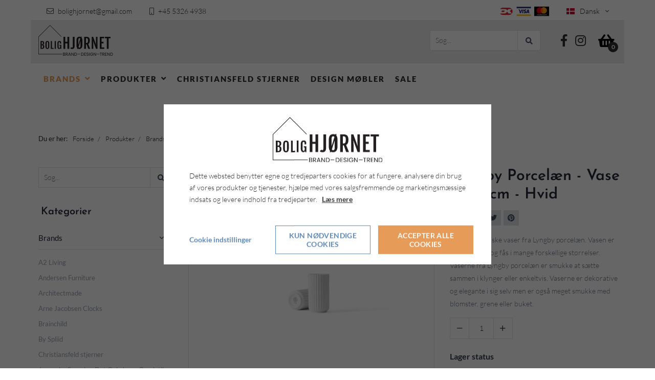

--- FILE ---
content_type: text/html; charset=UTF-8
request_url: https://www.bolighjoernet.dk/produkter/brands/lyngby-porcelaen/lyngby-porcelaen-vase-125-cm-hvid
body_size: 13559
content:
<!doctype html>
<html lang="da">
    <head><script>
    function gtag() {
        window.dataLayer = window.dataLayer || [];
        dataLayer.push(arguments);
    }

    var Gdpr = {
        /**
         * which categories has the user consented to
         */
        consents: [],
        /**
         * Has the user considered consent? Aka declined/accepted it
         */
        consentConsidered: false,
        /**
         * init
         */
        init                       : function () {
            var cookies = document.cookie;

            if (cookies.indexOf('vm-gdpr-accept=') > -1) {
                this.consentConsidered = true;
                this.consents.push('functional');
            }

            var consentOptions = this.getConsentOptionsFromCookie();
            if (consentOptions) {
                                if (parseInt(consentOptions.statistic)) {
                    this.consents.push('statistic');
                }
                                if (parseInt(consentOptions.marketing)) {
                    this.consents.push('marketing');
                }
                                if (parseInt(consentOptions.personal)) {
                    this.consents.push('personal');
                }
                            }

            this.setDefaultConsentMode();
        },
        consentGivenCallbacks      : [],
        consentGiven               : function (callback) {
            this.consentGivenCallbacks.push(callback);
        },
        addConsent                 : function (type) {
            if (!this.hasConsent(type)) {
                this.consents.push(type);
            }
        },
        removeConsent              : function (type) {
            if (this.hasConsent(type)) {
                this.consents.splice(this.consents.indexOf(type), 1);
            }
        },
        triggerConsentGiven        : function () {
            this.updateConsentMode();

            for (var i = 0; i < this.consentGivenCallbacks.length; ++i) {
                //We add the callback function to a tmp attribute on our Gdpr object, so that 'this' in the callback function is the Gdpr object
                this.tmpCallback = this.consentGivenCallbacks[i];
                this.tmpCallback();
                delete this.tmpCallback;
            }
        },
        hasConsent                 : function (type) {
            return this.consents.includes(type)
        },
        reconsider                 : function () {
            loadGdpr(function () {
                GdprWidget.hideGdprBar();
                GdprWidget.showSettings();
            });
        },
        getConsentOptionsFromCookie: function () {
            var cookies    = document.cookie;
            var vmGdpr_pos = cookies.indexOf('vm-gdpr=');
            if (vmGdpr_pos > -1) {
                var vmGdpr_pos2 = cookies.indexOf(';', vmGdpr_pos);
                if (vmGdpr_pos2 == -1) {
                    vmGdpr_pos2 = cookies.length;
                }

                return JSON.parse(decodeURIComponent(cookies.substring(vmGdpr_pos + 8, vmGdpr_pos2)));
            }
            return false;
        },
        changeConsent              : function (types) { //Object with type and value = 1 or 0
            let consentOptions = this.getConsentOptionsFromCookie();
            //Loop types object
            for (var type in types) {
                consentOptions[type] = types[type];
            }

            this.saveConsent(consentOptions);
        },
        saveConsent(options) { //SHOULD ONLY BE USED BY changeConsent or GdprWidget.saveChoice unless you know what you are doing.
            var data = {
                'vm-gdpr-accept': true,
                'vm-gdpr'       : options,
            };

            this.consents = []; //Reset consent in case a consent is removed.
                        if (parseInt(data['vm-gdpr']['statistic'])) {
                Gdpr.addConsent('statistic');
            }
                        if (parseInt(data['vm-gdpr']['marketing'])) {
                Gdpr.addConsent('marketing');
            }
                        if (parseInt(data['vm-gdpr']['personal'])) {
                Gdpr.addConsent('personal');
            }
            
            Gdpr.triggerConsentGiven();
            Gdpr.saveCookieSettings(data);
        },
        saveCookieSettings: function (data) {
            var xhr = new XMLHttpRequest();

            xhr.onload = function () {
                if (xhr.status != 200 && xhr.status != 404) {
                    GdprWidget.showGdprBar();
                    alert('Beklager, der skete en fejl. Prøv igen...');
                }
            }

            xhr.open('POST', '/gdpr/widgets/save.json');

            var formData = new FormData();
            for (var key in data) {
                var value = data[key];
                if (typeof value == 'object') {
                    for (var subKey in value) {
                        formData.append(key + '[' + subKey + ']', value[subKey]);
                    }
                } else {
                    formData.append(key, value);
                }
            }
            xhr.send(formData);
        },
        setDefaultConsentMode() {
            gtag('consent', 'default', {
                ad_storage             : 'denied',
                ad_user_data           : 'denied',
                ad_personalization     : 'denied',
                analytics_storage      : 'denied',
                functionality_storage  : 'denied',
                personalization_storage: 'denied',
                security_storage       : 'denied',
                wait_for_update        : 2000
            })
        },
        updateConsentMode() {
            gtag('consent', 'update', {
                ad_storage             : this.hasConsent('marketing') ? 'granted' : 'denied',
                ad_user_data           : this.hasConsent('marketing') ? 'granted' : 'denied',
                ad_personalization     : this.hasConsent('marketing') ? 'granted' : 'denied',
                analytics_storage      : this.hasConsent('statistic') ? 'granted' : 'denied',
                functionality_storage  : 'granted', // functional
                personalization_storage: this.hasConsent('personal') ? 'granted' : 'denied',
                security_storage       : 'granted' // functional
            })
        }
    };

    Gdpr.init();
</script>

        <meta charset="utf-8"/>        <meta name="viewport" content="width=device-width, initial-scale=1.0">
        <title>Lyngby Porcelæn - Vase - 12,5 cm - Hvid</title>
        <meta property="og:title" content="Lyngby Porcelæn - Vase - 12,5 cm - Hvid"><meta name="description" content="Smukke klassiske vaser fra Lyngby porcelæn. Vasen er minimalistisk og fås i mange forskellige størrelser.
Vaserne fra Lyngby porcelæn er smukke at sætte sammen i klynger eller enkeltvis. Vaserne er dekorative og elegante i sig selv men er også meget  smukke med blomster, grene eller buket." /><meta property="og:description" content="Smukke klassiske vaser fra Lyngby porcelæn. Vasen er minimalistisk og fås i mange forskellige størrelser.
Vaserne fra Lyngby porcelæn er smukke at sætte sammen i klynger eller enkeltvis. Vaserne er dekorative og elegante i sig selv men er også meget  smukke med blomster, grene eller buket." /><meta property="og:image" content="https://www.bolighjoernet.dk/app/webroot/_resized/uploads/lyngby-porcelaen---vase---12-5-cm---hvid-4a4baac8ef2a6e1d764c530c28900370.webp" />        <link rel="stylesheet" href="/app/plugins/EsensTheme/webroot/css/styles.min.css?timestamp=1710832916"/>        
<style type="text/css" media="all">#widget-5 .footer--style-1__top{background-color:#ebebeb;}#widget-5 .footer--style-1__top .footer-content-wrapper{border-color:rgba(0,0,0,0);}#widget-5 .footer--style-1__top .socialmedia__item__link{background-color:#2d2d2d;color:#ffffff;}#widget-5 .footer--style-1__top .socialmedia__item__link:hover{background-color:#e69c58;color:#ebebeb;}#widget-5 .footer--style-1__bottom{background-color:#ffffff;}</style>
<style type="text/css" media="all">#widget-1 .logo{height:80px;line-height:80px;}</style>
<style type="text/css" media="all">#widget-2{line-height:80px;}#widget-2 .socialmedia__item__link{color:#2d2d2d;font-size:24px;}#widget-2 .socialmedia__item__link:hover{color:#e69c58;}#widget-2.content-box:before{height:80px;}#widget-2.content-box:after{height:80px;}</style>
<style type="text/css" media="all">#widget-9.content-box{height:80px;}</style>
<style type="text/css" media="all">#widget-group-2{background-color:#ebebeb;color:#2d2d2d;font-weight:1;}</style>
<style type="text/css" media="all">#widget-5 .dropdown{height:60px;line-height:60px;color:#2d2d2d;}</style>
<style type="text/css" media="all">#widget-4 .primary-menu{line-height:60px;}#widget-4 .primary-menu > li > a{font-size:15px;font-weight:900;}@media only screen and (max-width: 992px){#widget-4 .primary-menu-mobil li a{border-top:solid 1px;color:#2d2d2d;}}@media only screen and (min-width: 993px){#widget-4 .primary-menu > li{margin-left:0px;}#widget-4 .primary-menu > li > a{padding:0 10px;color:#2d2d2d;}#widget-4 .primary-menu > li > a:hover{background-color:transparent;color:#e69c58;}#widget-4 .primary-menu > .current-page > a, #widget-4 .primary-menu > .current-page-ancestor > a{background-color:transparent;color:#e69c58;}#widget-4 .primary-menu .sub-menu{top:60px;border-color:transparent;}#widget-4 .primary-menu .sub-menu li{border-color:transparent;}#widget-4 .primary-menu .sub-menu li a{background-color:#ebebeb;color:#2d2d2d;}#widget-4 .primary-menu .sub-menu li a:hover{background-color:#2d2d2d;color:#ebebeb;}}</style>
<style type="text/css" media="all">#widget-group-3{background-color:#ffffff;font-weight:1;}</style>                <script type="text/javascript">var applicationWebroot = '/';</script>
        <link rel="stylesheet" href="/app/plugins/EsensTheme/webroot/vendor/fontawesome-pro-5.7.2/css/all.min.css?timestamp=1610718431"/>    <script type="application/ld+json">{"@context":"https:\/\/schema.org","@type":"Product","offers":{"@type":"Offer","availability":"https:\/\/schema.org\/InStock","price":"349.95","priceCurrency":"DKK","url":"\/produkter\/brands\/lyngby-porcelaen\/lyngby-porcelaen-vase-125-cm-hvid"},"name":"Lyngby Porcel\u00e6n - Vase - 12,5 cm - Hvid","description":"<p>Materiale: porcel&aelig;n<\/p>\r\n<p>St&oslash;rrelse: H 12,5 cm. &Oslash; 7 cm<\/p>\r\n<p>Farve: Hvid<\/p>\r\n<p>Vedligehold:&nbsp;T&aring;ler opvask<\/p>","category":"Brands > Lyngby Porcel\u00e6n","url":"\/produkter\/brands\/lyngby-porcelaen\/lyngby-porcelaen-vase-125-cm-hvid","image":{"@type":"ImageObject","url":"\/app\/webroot\/_resized\/uploads\/lyngby-porcelaen---vase---12-5-cm---hvid-bad73215144531678f8340b5786b37d0.webp","image":"\/app\/webroot\/_resized\/uploads\/lyngby-porcelaen---vase---12-5-cm---hvid-bad73215144531678f8340b5786b37d0.webp","name":"Lyngby Porcel\u00e6n - Vase - 12,5 cm - Hvid","width":1024}}</script>
                        <!-- Google Tag Manager -->
                        <script type="text/text" data-gdpr-category="functional">
                            (function(w,d,s,l,i){w[l]=w[l]||[];w[l].push({"gtm.start":
                            new Date().getTime(),event:"gtm.js"});var f=d.getElementsByTagName(s)[0],
                            j=d.createElement(s),dl=l!="dataLayer"?"&l="+l:"";j.async=true;j.src=
                            "https://www.googletagmanager.com/gtm.js?id="+i+dl;f.parentNode.insertBefore(j,f);
                            })(window,document,"script","dataLayer","GTM-KNH9MDBB");
                        </script>
                        <!-- End Google Tag Manager -->
                        <link href="/uploads/logo/favicon/favicon.ico" type="image/x-icon" rel="icon"/><link href="/uploads/logo/favicon/favicon.ico" type="image/x-icon" rel="shortcut icon"/></head>
    <body class="site">
                        <script type="text/text" data-gdpr-category="functional">
                            window.dataLayer = window.dataLayer || [];
                            dataLayer.push({'event': 'gdprFunctionalEnabled'});
                        </script>

                        <script type="text/text" data-gdpr-category="statistic">
                            window.dataLayer = window.dataLayer || [];
                            dataLayer.push({'event': 'gdprStatisticsEnabled'});
                        </script>

                        <script type="text/text" data-gdpr-category="marketing">
                            window.dataLayer = window.dataLayer || [];
                            dataLayer.push({'event': 'gdprMarketingEnabled'});
                        </script>

                        <script type="text/text" data-gdpr-category="personal">
                            window.dataLayer = window.dataLayer || [];
                            dataLayer.push({'event': 'gdprPersonalEnabled'});
                        </script>
                        
        
        <div class="site__wrapper">
            <header class="header-wrapper">
                
<!-- Topbar Start -->

<div class="topbar">
	<div class="container">
		<div class="row">
			<div class="col-xs-12">
                				<div class="pull-right text-right" style="width: 100%;">
                                            
<ul class="contact pull-left hidden-xs">
	<li class="contact__item"><span class="icon">&#xf0e0;</span><a
			href="mailto:bolighjornet@gmail.com">bolighjornet@gmail.com</a></li>
	<li class="contact__item"><span class="icon">&#xf10b;</span>+45 5326 4938</li>
</ul>
                                            <div class="language pull-right ">
    	<div class="language__picker">
                    <img src="/app/webroot/_resized/img/spacer-451261b96ca1e7cfdcb5d204ef36dc50.webp" width="16" height="12" alt="" class="lazyload" data-src="/app/plugins/EsensTheme/webroot/img/flags/dk.svg?timestamp=1610718431"/>                Dansk		<span class="icon"></span>
	</div>
    <ul class="language__list"><li class="language__list__item active"><img src="/app/webroot/_resized/img/spacer-451261b96ca1e7cfdcb5d204ef36dc50.webp" width="16" height="12" alt="" class="lazyload" data-src="/app/plugins/EsensTheme/webroot/img/flags/dk.svg?timestamp=1610718431"/><a href="https://www.bolighjoernet.dk/produkter/brands/lyngby-porcelaen/lyngby-porcelaen-vase-125-cm-hvid" class="active" hreflang="da_DK">Dansk</a></li></ul></div>


<style type="text/css" media="all">.language__list__item{background-color:#ebebeb;color:#2d2d2d;}.language__list__item:hover{background-color:#e69c58;color:#2d2d2d;}</style>
                                            

<ul class="payment-cards">
    		<li class="payment-cards__item">
            <img src="" alt="" class="lazyload" data-src="/app/webroot/_resized/EsensTheme/webroot/img/payment-icon/dk-kort-98b1907a2de2d030c04133f3247b9343.webp"/>		</li>

    
    		<li class="payment-cards__item">
            <img src="" alt="" class="lazyload" data-src="/app/webroot/_resized/EsensTheme/webroot/img/payment-icon/visa-kort-a535780e638fd9eeabfcce3b21d82b6c.webp"/>		</li>
    
            <li class="payment-cards__item">
            <img src="" alt="" class="lazyload" data-src="/app/webroot/_resized/EsensTheme/webroot/img/payment-icon/master-card-kort-d37925e1354b5e1d3790cd4302fec2a4.webp"/>        </li>
    
    </ul>
                    
                    </div>			</div>
		</div>
	</div>
</div>

<!-- Topbar End -->
<div id="widget-group-2" class="header-widget    ">
	<div class="container-fluid">
		<div class="row">
			<div class="col-xs-12">
                
<div id="widget-1" class="  pull-left ">
    <a href="https://www.bolighjoernet.dk/"><img src="/app/webroot/uploads/logo/logo-remake--ikke-officielt-.svg?timestamp=1610959593" class="img-responsive logo visible-xs lazyload-ignore" alt=""/></a><a href="https://www.bolighjoernet.dk/"><img src="/app/webroot/uploads/logo/logo-remake--ikke-officielt-.svg?timestamp=1610959593" class="img-responsive logo hidden-xs lazyload-ignore" alt=""/></a></div>

<a href="https://www.bolighjoernet.dk/shop/checkout/checkout/2">
    <div class="basket">
        <span class="icon"></span>
        <div class="basket__amount">0</div>
    </div>
</a>
<div id="widget-2" class="content-box   pull-right    ">
	<ul class="socialmedia">
        				<li class="socialmedia__item">
					<a class="socialmedia__item__link fab fa-facebook-f" href="https://www.facebook.com/BoligHj%C3%B8rnet-278196525927137" target="_blank" rel="noopener"></a>
				</li>
                				<li class="socialmedia__item">
					<a class="socialmedia__item__link fab fa-instagram" href="https://www.instagram.com/bolighjornet" target="_blank" rel="noopener"></a>
				</li>
                	</ul>
</div>




<div id="widget-9" class="content-box   pull-right    ">
    <form method="get" accept-charset="utf-8" style="margin-top:20px" action="/search">
	<input type="text" name="query" class="sidebar-shop__search__input" value="" placeholder="Søg..."">
	<button type="submit" class="sidebar-shop__search__btn">
		<span class="fas fa-search"></span>
	</button>
    </form></div>

			</div>
		</div>
	</div>
</div>

<div id="widget-group-3" class="header-widget    ">
	<div class="container-fluid">
		<div class="row">
			<div class="col-xs-12">
                
<div id="widget-5">
	<a class="dropdown hidden-md hidden-lg" href="javascript:void(0);" style="text-decoration: none;">
		<span class="icon"></span>
	</a>
</div>



<div id="widget-4" class="primary-menu__wrapper pull-left">
	<nav class="primary-menu__wrapper__nav">

        <ul class="show-icon primary-menu level-1"><li id="navigation-menu-item-3" class="current-page-ancestor"><a href="https://www.bolighjoernet.dk/produkter/brands" id="navigation-menu-3">Brands</a><ul class="sub-menu level-2"><li id="navigation-menu-item-11"><a href="https://www.bolighjoernet.dk/produkter/brands/a2living" id="navigation-menu-11">A2 Living</a></li><li id="navigation-menu-item-49"><a href="https://www.bolighjoernet.dk/produkter/brands/andersen-furniture" id="navigation-menu-49">Andersen Furniture</a></li><li id="navigation-menu-item-54"><a href="https://www.bolighjoernet.dk/produkter/brands/architectmade" id="navigation-menu-54">Architectmade</a></li><li id="navigation-menu-item-42"><a href="https://www.bolighjoernet.dk/produkter/brands/arne-jacobsen-clocks" id="navigation-menu-42">Arne Jacobsen Clocks</a></li><li id="navigation-menu-item-202"><a href="https://www.bolighjoernet.dk/produkter/brands/brainchild" id="navigation-menu-202">Brainchild </a></li><li id="navigation-menu-item-205"><a href="https://www.bolighjoernet.dk/produkter/brands/by-spliid" id="navigation-menu-205">By Spliid</a></li><li id="navigation-menu-item-60"><a href="https://www.bolighjoernet.dk/produkter/brands/christiansfeld-stjerner" id="navigation-menu-60">Christiansfeld stjerner</a></li><li id="navigation-menu-item-30"><a href="https://www.bolighjoernet.dk/produkter/brands/det-gule-hus" id="navigation-menu-30">Japanske Spande - Det Gule hus - Omniutil</a></li><li id="navigation-menu-item-67"><a href="https://www.bolighjoernet.dk/produkter/brands/dottir" id="navigation-menu-67">Dottir </a></li><li id="navigation-menu-item-25"><a href="https://www.bolighjoernet.dk/produkter/brands/horredsmatten" id="navigation-menu-25">Horredsmattan</a></li><li id="navigation-menu-item-195"><a href="https://www.bolighjoernet.dk/produkter/brands/hoptimist" id="navigation-menu-195">Hoptimist</a></li><li id="navigation-menu-item-103"><a href="https://www.bolighjoernet.dk/produkter/brands/house-doctor" id="navigation-menu-103">House Doctor</a></li><li id="navigation-menu-item-10"><a href="https://www.bolighjoernet.dk/produkter/brands/kay-bojesen" id="navigation-menu-10">Kay Bojesen</a></li><li id="navigation-menu-item-105"><a href="https://www.bolighjoernet.dk/produkter/brands/koustrup-og-co" id="navigation-menu-105">Koustrup og co</a></li><li id="navigation-menu-item-38"><a href="https://www.bolighjoernet.dk/produkter/brands/lind-dna" id="navigation-menu-38">LIND DNA</a></li><li id="navigation-menu-item-61"><a href="https://www.bolighjoernet.dk/produkter/brands/lindform" id="navigation-menu-61">Lindform</a></li><li id="navigation-menu-item-23"><a href="https://www.bolighjoernet.dk/produkter/brands/line-dyr" id="navigation-menu-23">Line Dyr</a></li><li id="navigation-menu-item-40"><a href="https://www.bolighjoernet.dk/produkter/brands/living-by-colors" id="navigation-menu-40">Living by colors</a></li><li id="navigation-menu-item-45" class="current-page"><a href="https://www.bolighjoernet.dk/produkter/brands/lyngby-porcelaen" id="navigation-menu-45" class="">Lyngby Porcelæn</a></li><li id="navigation-menu-item-201"><a href="https://www.bolighjoernet.dk/produkter/brands/morso" id="navigation-menu-201">Morsø </a></li><li id="navigation-menu-item-193"><a href="https://www.bolighjoernet.dk/produkter/brands/muubs-193" id="navigation-menu-193">Muubs</a></li><li id="navigation-menu-item-13"><a href="https://www.bolighjoernet.dk/produkter/brands/normann-copenhagen" id="navigation-menu-13">Normann Copenhagen</a></li><li id="navigation-menu-item-19"><a href="https://www.bolighjoernet.dk/produkter/brands/oyoy" id="navigation-menu-19">OYOY</a></li><li id="navigation-menu-item-106"><a href="https://www.bolighjoernet.dk/produkter/brands/rice" id="navigation-menu-106">Rice</a></li><li id="navigation-menu-item-35"><a href="https://www.bolighjoernet.dk/produkter/brands/snoren" id="navigation-menu-35">Snoren</a></li><li id="navigation-menu-item-104"><a href="https://www.bolighjoernet.dk/produkter/brands/specktrum" id="navigation-menu-104">Specktrum</a></li><li id="navigation-menu-item-56"><a href="https://www.bolighjoernet.dk/produkter/brands/spring-copenhagen" id="navigation-menu-56">Spring Copenhagen</a></li><li id="navigation-menu-item-203"><a href="https://www.bolighjoernet.dk/produkter/brands/villa-collection-denmark" id="navigation-menu-203">Villa Collection Denmark</a></li><li id="navigation-menu-item-206"><a href="https://www.bolighjoernet.dk/produkter/brands/zone-denmark" id="navigation-menu-206">Zone Denmark</a></li></ul></li><li id="navigation-menu-item-69" class="parent"><a href="https://www.bolighjoernet.dk/produkter/produkter" id="navigation-menu-69">Produkter</a><ul class="sub-menu level-2"><li id="navigation-menu-item-86"><a href="https://www.bolighjoernet.dk/produkter/produkter/badtilbehor" id="navigation-menu-86">Badtilbehør</a></li><li id="navigation-menu-item-87"><a href="https://www.bolighjoernet.dk/produkter/produkter/bakker" id="navigation-menu-87">Bakker</a></li><li id="navigation-menu-item-97"><a href="https://www.bolighjoernet.dk/produkter/produkter/bogstaver" id="navigation-menu-97">Bogstaver</a></li><li id="navigation-menu-item-85"><a href="https://www.bolighjoernet.dk/produkter/produkter/figur" id="navigation-menu-85">Figur</a></li><li id="navigation-menu-item-83"><a href="https://www.bolighjoernet.dk/produkter/produkter/flag" id="navigation-menu-83">Flag</a></li><li id="navigation-menu-item-122"><a href="https://www.bolighjoernet.dk/produkter/produkter/knager-og-knageraekker" id="navigation-menu-122">Knager og knagerækker</a></li><li id="navigation-menu-item-100"><a href="https://www.bolighjoernet.dk/produkter/produkter/kurve" id="navigation-menu-100">Kurve</a></li><li id="navigation-menu-item-75" class="parent"><a href="https://www.bolighjoernet.dk/produkter/produkter/kokkentilbehor" id="navigation-menu-75">Køkkentilbehør</a><ul class="sub-menu level-3"><li id="navigation-menu-item-125"><a href="https://www.bolighjoernet.dk/produkter/produkter/kokkentilbehor/bordskaner" id="navigation-menu-125">Bordskåner</a></li><li id="navigation-menu-item-116"><a href="https://www.bolighjoernet.dk/produkter/produkter/kokkentilbehor/daekkeservietter-116" id="navigation-menu-116">Dækkeservietter</a></li><li id="navigation-menu-item-118"><a href="https://www.bolighjoernet.dk/produkter/produkter/kokkentilbehor/glas" id="navigation-menu-118">Glas</a></li><li id="navigation-menu-item-109"><a href="https://www.bolighjoernet.dk/produkter/produkter/kokkentilbehor/krus-og-kopper" id="navigation-menu-109">Krus og kopper</a></li><li id="navigation-menu-item-119"><a href="https://www.bolighjoernet.dk/produkter/produkter/kokkentilbehor/kokkenrulleholder" id="navigation-menu-119">Køkkenrulleholder</a></li><li id="navigation-menu-item-126"><a href="https://www.bolighjoernet.dk/produkter/produkter/kokkentilbehor/ostehovl" id="navigation-menu-126">Ostehøvl</a></li><li id="navigation-menu-item-120"><a href="https://www.bolighjoernet.dk/produkter/produkter/kokkentilbehor/salt-og-peber" id="navigation-menu-120">Salt og peber</a></li><li id="navigation-menu-item-88"><a href="https://www.bolighjoernet.dk/produkter/produkter/kokkentilbehor/skaerebraet-og-servingsbraet" id="navigation-menu-88">Skærebræt og servingsbræt</a></li><li id="navigation-menu-item-134"><a href="https://www.bolighjoernet.dk/produkter/produkter/kokkentilbehor/aeggebaere" id="navigation-menu-134">Æggebære</a></li><li id="navigation-menu-item-138"><a href="https://www.bolighjoernet.dk/produkter/produkter/kokkentilbehor/skale" id="navigation-menu-138">Skåle</a></li><li id="navigation-menu-item-197"><a href="https://www.bolighjoernet.dk/produkter/produkter/kokkentilbehor/tallerken" id="navigation-menu-197">Tallerken</a></li><li id="navigation-menu-item-130"><a href="https://www.bolighjoernet.dk/produkter/produkter/kokkentilbehor/viskestykker-og-klude" id="navigation-menu-130">Viskestykker og klude</a></li></ul></li><li id="navigation-menu-item-107"><a href="https://www.bolighjoernet.dk/produkter/produkter/lamper" id="navigation-menu-107">Lamper </a></li><li id="navigation-menu-item-78"><a href="https://www.bolighjoernet.dk/produkter/produkter/lanterner" id="navigation-menu-78">Lanterner</a></li><li id="navigation-menu-item-79"><a href="https://www.bolighjoernet.dk/produkter/produkter/lysestager-og-lys" id="navigation-menu-79">Lysestager og lys</a></li><li id="navigation-menu-item-199"><a href="https://www.bolighjoernet.dk/produkter/produkter/mobiler-uro" id="navigation-menu-199">Mobiler/Uro</a></li><li id="navigation-menu-item-115"><a href="https://www.bolighjoernet.dk/produkter/produkter/opbevaring" id="navigation-menu-115">Opbevaring</a></li><li id="navigation-menu-item-132"><a href="https://www.bolighjoernet.dk/produkter/produkter/opslagstavle" id="navigation-menu-132">Opslagstavle</a></li><li id="navigation-menu-item-72"><a href="https://www.bolighjoernet.dk/produkter/produkter/plakater" id="navigation-menu-72">Plakater</a></li><li id="navigation-menu-item-127"><a href="https://www.bolighjoernet.dk/produkter/produkter/skohorn" id="navigation-menu-127">Skohorn</a></li><li id="navigation-menu-item-123"><a href="https://www.bolighjoernet.dk/produkter/produkter/skale" id="navigation-menu-123">Skåle</a></li><li id="navigation-menu-item-124"><a href="https://www.bolighjoernet.dk/produkter/produkter/sma-mobler" id="navigation-menu-124">Små møbler</a></li><li id="navigation-menu-item-81"><a href="https://www.bolighjoernet.dk/produkter/produkter/spande" id="navigation-menu-81">Spande</a></li><li id="navigation-menu-item-117"><a href="https://www.bolighjoernet.dk/produkter/produkter/tasker" id="navigation-menu-117">Tasker</a></li><li id="navigation-menu-item-91" class="parent"><a href="https://www.bolighjoernet.dk/produkter/produkter/tekstiler" id="navigation-menu-91">Tekstiler</a><ul class="sub-menu level-3"><li id="navigation-menu-item-96"><a href="https://www.bolighjoernet.dk/produkter/produkter/tekstiler/badevaerelsetekstiler" id="navigation-menu-96">Badeværelsetekstiler</a></li><li id="navigation-menu-item-94"><a href="https://www.bolighjoernet.dk/produkter/produkter/tekstiler/kokkentekstiler" id="navigation-menu-94">køkkentekstiler</a></li><li id="navigation-menu-item-92"><a href="https://www.bolighjoernet.dk/produkter/produkter/tekstiler/plaider-og-taepper" id="navigation-menu-92">Plaider og tæpper</a></li><li id="navigation-menu-item-95"><a href="https://www.bolighjoernet.dk/produkter/produkter/tekstiler/puder" id="navigation-menu-95">Puder</a></li><li id="navigation-menu-item-110"><a href="https://www.bolighjoernet.dk/produkter/produkter/tekstiler/sengetaepper" id="navigation-menu-110">Sengetæpper</a></li><li id="navigation-menu-item-93"><a href="https://www.bolighjoernet.dk/produkter/produkter/tekstiler/sengetoj" id="navigation-menu-93">Sengetøj</a></li><li id="navigation-menu-item-136"><a href="https://www.bolighjoernet.dk/produkter/produkter/tekstiler/vaegtaepper" id="navigation-menu-136">Vægtæpper</a></li></ul></li><li id="navigation-menu-item-82"><a href="https://www.bolighjoernet.dk/produkter/produkter/taepper" id="navigation-menu-82">Tæpper</a></li><li id="navigation-menu-item-80"><a href="https://www.bolighjoernet.dk/produkter/produkter/vaser" id="navigation-menu-80">Vaser</a></li><li id="navigation-menu-item-114"><a href="https://www.bolighjoernet.dk/produkter/produkter/vaegtaepper" id="navigation-menu-114">Vægtæpper</a></li><li id="navigation-menu-item-89"><a href="https://www.bolighjoernet.dk/produkter/produkter/ure" id="navigation-menu-89">Ure</a></li><li id="navigation-menu-item-98"><a href="https://www.bolighjoernet.dk/produkter/produkter/urtepotter" id="navigation-menu-98">Urtepotter</a></li><li id="navigation-menu-item-90" class="parent"><a href="https://www.bolighjoernet.dk/produkter/produkter/jul" id="navigation-menu-90">Jul</a><ul class="sub-menu level-3"><li id="navigation-menu-item-63"><a href="https://www.bolighjoernet.dk/produkter/produkter/jul/jul-63" id="navigation-menu-63">Jul</a></li></ul></li></ul></li><li id="navigation-menu-item-108"><a href="https://www.bolighjoernet.dk/produkter/christiansfeld-stjerner" id="navigation-menu-108">Christiansfeld Stjerner</a></li><li id="navigation-menu-item-6"><a href="https://www.bolighjoernet.dk/produkter/designermoebler" id="navigation-menu-6">Design Møbler</a></li><li id="navigation-menu-item-1"><a href="https://www.bolighjoernet.dk/produkter/spisestue" id="navigation-menu-1">Sale </a></li></ul>        	</nav>
</div>

			</div>
		</div>
	</div>
</div>

            </header>

            
            
<section id="widget-6" class="page-title left  color-tone--dark"
	style=" padding-top: 15px;  padding-bottom: 15px; ">

	<div class="page-title__overlay"
		style="background: url('') no-repeat center; background-size: cover; -o-background-size: cover; -webkit-background-size: cover; -moz-background-size: cover; opacity: ;">
	</div>

	<div class="container ">
		<div class="row">
			<div class="col-xs-12">
				<div class="page-title__content">
                    				</div>
                			</div>
		</div>
	</div>
</section>

<div style="padding-top: 45px">
    <div class="container">
        <ul class="breadcrumbs-nav">
    <li>
        <span>Du er her: </span>
    </li>
    <li>
        <a href="/" itemprop="url">
            <span itemprop="title">Forside</span>
        </a>
    </li>
            <li>
            <a href="https://www.bolighjoernet.dk/produkter"><span>Produkter</span></a>        </li>
                <li>
            <a href="https://www.bolighjoernet.dk/produkter/brands"><span>Brands</span></a>        </li>
                <li>
            <a href="https://www.bolighjoernet.dk/produkter/brands/lyngby-porcelaen"><span>Lyngby Porcelæn</span></a>        </li>
                <li>
            Lyngby Porcelæn - Vase - 12,5 cm - Hvid        </li>
        </ul>
    </div>
</div>

<div class="site-main box--normal">
    <div class="container">
        <div class="row">
                            <div class="col-xs-12 col-sm-3 col-md-3">
                    <div class="sidebar-shop">
	<div class="sidebar-shop__search">
        <form method="get" accept-charset="utf-8" action="/search">        <input type="hidden" name="relation" id="relation" value="Shop.Product">		<input type="text" name="query" class="sidebar-shop__search__input" value="" placeholder="Søg..."">
		<button type="submit" class="sidebar-shop__search__btn">
			<span class="fas fa-search"></span>
		</button>
        </form>	</div>

	<div class="sidebar-shop__nav">
		<h4 class="sidebar-shop__nav__headline">Kategorier			<span class="icon sidebar-shop__nav__headline__icon">&#xf0c9;</span>
		</h4>
		<nav class="sidebar-shop__nav__list">
            <ul class="primary-menu level-1"><li id="navigation-menu-item-3" class="current-page-ancestor"><a href="https://www.bolighjoernet.dk/produkter/brands" id="navigation-menu-3">Brands</a><ul class="sub-menu level-2"><li id="navigation-menu-item-11"><a href="https://www.bolighjoernet.dk/produkter/brands/a2living" id="navigation-menu-11">A2 Living</a></li><li id="navigation-menu-item-49"><a href="https://www.bolighjoernet.dk/produkter/brands/andersen-furniture" id="navigation-menu-49">Andersen Furniture</a></li><li id="navigation-menu-item-54"><a href="https://www.bolighjoernet.dk/produkter/brands/architectmade" id="navigation-menu-54">Architectmade</a></li><li id="navigation-menu-item-42"><a href="https://www.bolighjoernet.dk/produkter/brands/arne-jacobsen-clocks" id="navigation-menu-42">Arne Jacobsen Clocks</a></li><li id="navigation-menu-item-202"><a href="https://www.bolighjoernet.dk/produkter/brands/brainchild" id="navigation-menu-202">Brainchild </a></li><li id="navigation-menu-item-205"><a href="https://www.bolighjoernet.dk/produkter/brands/by-spliid" id="navigation-menu-205">By Spliid</a></li><li id="navigation-menu-item-60"><a href="https://www.bolighjoernet.dk/produkter/brands/christiansfeld-stjerner" id="navigation-menu-60">Christiansfeld stjerner</a></li><li id="navigation-menu-item-30"><a href="https://www.bolighjoernet.dk/produkter/brands/det-gule-hus" id="navigation-menu-30">Japanske Spande - Det Gule hus - Omniutil</a></li><li id="navigation-menu-item-67"><a href="https://www.bolighjoernet.dk/produkter/brands/dottir" id="navigation-menu-67">Dottir </a></li><li id="navigation-menu-item-25"><a href="https://www.bolighjoernet.dk/produkter/brands/horredsmatten" id="navigation-menu-25">Horredsmattan</a></li><li id="navigation-menu-item-195"><a href="https://www.bolighjoernet.dk/produkter/brands/hoptimist" id="navigation-menu-195">Hoptimist</a></li><li id="navigation-menu-item-103"><a href="https://www.bolighjoernet.dk/produkter/brands/house-doctor" id="navigation-menu-103">House Doctor</a></li><li id="navigation-menu-item-10"><a href="https://www.bolighjoernet.dk/produkter/brands/kay-bojesen" id="navigation-menu-10">Kay Bojesen</a></li><li id="navigation-menu-item-105"><a href="https://www.bolighjoernet.dk/produkter/brands/koustrup-og-co" id="navigation-menu-105">Koustrup og co</a></li><li id="navigation-menu-item-38"><a href="https://www.bolighjoernet.dk/produkter/brands/lind-dna" id="navigation-menu-38">LIND DNA</a></li><li id="navigation-menu-item-61"><a href="https://www.bolighjoernet.dk/produkter/brands/lindform" id="navigation-menu-61">Lindform</a></li><li id="navigation-menu-item-23"><a href="https://www.bolighjoernet.dk/produkter/brands/line-dyr" id="navigation-menu-23">Line Dyr</a></li><li id="navigation-menu-item-40"><a href="https://www.bolighjoernet.dk/produkter/brands/living-by-colors" id="navigation-menu-40">Living by colors</a></li><li id="navigation-menu-item-45" class="current-page"><a href="https://www.bolighjoernet.dk/produkter/brands/lyngby-porcelaen" id="navigation-menu-45" class="">Lyngby Porcelæn</a></li><li id="navigation-menu-item-201"><a href="https://www.bolighjoernet.dk/produkter/brands/morso" id="navigation-menu-201">Morsø </a></li><li id="navigation-menu-item-193"><a href="https://www.bolighjoernet.dk/produkter/brands/muubs-193" id="navigation-menu-193">Muubs</a></li><li id="navigation-menu-item-13"><a href="https://www.bolighjoernet.dk/produkter/brands/normann-copenhagen" id="navigation-menu-13">Normann Copenhagen</a></li><li id="navigation-menu-item-19"><a href="https://www.bolighjoernet.dk/produkter/brands/oyoy" id="navigation-menu-19">OYOY</a></li><li id="navigation-menu-item-106"><a href="https://www.bolighjoernet.dk/produkter/brands/rice" id="navigation-menu-106">Rice</a></li><li id="navigation-menu-item-35"><a href="https://www.bolighjoernet.dk/produkter/brands/snoren" id="navigation-menu-35">Snoren</a></li><li id="navigation-menu-item-104"><a href="https://www.bolighjoernet.dk/produkter/brands/specktrum" id="navigation-menu-104">Specktrum</a></li><li id="navigation-menu-item-56"><a href="https://www.bolighjoernet.dk/produkter/brands/spring-copenhagen" id="navigation-menu-56">Spring Copenhagen</a></li><li id="navigation-menu-item-203"><a href="https://www.bolighjoernet.dk/produkter/brands/villa-collection-denmark" id="navigation-menu-203">Villa Collection Denmark</a></li><li id="navigation-menu-item-206"><a href="https://www.bolighjoernet.dk/produkter/brands/zone-denmark" id="navigation-menu-206">Zone Denmark</a></li></ul></li><li id="navigation-menu-item-69" class="parent"><a href="https://www.bolighjoernet.dk/produkter/produkter" id="navigation-menu-69">Produkter</a><ul class="sub-menu level-2"><li id="navigation-menu-item-86"><a href="https://www.bolighjoernet.dk/produkter/produkter/badtilbehor" id="navigation-menu-86">Badtilbehør</a></li><li id="navigation-menu-item-87"><a href="https://www.bolighjoernet.dk/produkter/produkter/bakker" id="navigation-menu-87">Bakker</a></li><li id="navigation-menu-item-97"><a href="https://www.bolighjoernet.dk/produkter/produkter/bogstaver" id="navigation-menu-97">Bogstaver</a></li><li id="navigation-menu-item-85"><a href="https://www.bolighjoernet.dk/produkter/produkter/figur" id="navigation-menu-85">Figur</a></li><li id="navigation-menu-item-83"><a href="https://www.bolighjoernet.dk/produkter/produkter/flag" id="navigation-menu-83">Flag</a></li><li id="navigation-menu-item-122"><a href="https://www.bolighjoernet.dk/produkter/produkter/knager-og-knageraekker" id="navigation-menu-122">Knager og knagerækker</a></li><li id="navigation-menu-item-100"><a href="https://www.bolighjoernet.dk/produkter/produkter/kurve" id="navigation-menu-100">Kurve</a></li><li id="navigation-menu-item-75" class="parent"><a href="https://www.bolighjoernet.dk/produkter/produkter/kokkentilbehor" id="navigation-menu-75">Køkkentilbehør</a><ul class="sub-menu level-3"><li id="navigation-menu-item-125"><a href="https://www.bolighjoernet.dk/produkter/produkter/kokkentilbehor/bordskaner" id="navigation-menu-125">Bordskåner</a></li><li id="navigation-menu-item-116"><a href="https://www.bolighjoernet.dk/produkter/produkter/kokkentilbehor/daekkeservietter-116" id="navigation-menu-116">Dækkeservietter</a></li><li id="navigation-menu-item-118"><a href="https://www.bolighjoernet.dk/produkter/produkter/kokkentilbehor/glas" id="navigation-menu-118">Glas</a></li><li id="navigation-menu-item-109"><a href="https://www.bolighjoernet.dk/produkter/produkter/kokkentilbehor/krus-og-kopper" id="navigation-menu-109">Krus og kopper</a></li><li id="navigation-menu-item-119"><a href="https://www.bolighjoernet.dk/produkter/produkter/kokkentilbehor/kokkenrulleholder" id="navigation-menu-119">Køkkenrulleholder</a></li><li id="navigation-menu-item-126"><a href="https://www.bolighjoernet.dk/produkter/produkter/kokkentilbehor/ostehovl" id="navigation-menu-126">Ostehøvl</a></li><li id="navigation-menu-item-120"><a href="https://www.bolighjoernet.dk/produkter/produkter/kokkentilbehor/salt-og-peber" id="navigation-menu-120">Salt og peber</a></li><li id="navigation-menu-item-88"><a href="https://www.bolighjoernet.dk/produkter/produkter/kokkentilbehor/skaerebraet-og-servingsbraet" id="navigation-menu-88">Skærebræt og servingsbræt</a></li><li id="navigation-menu-item-134"><a href="https://www.bolighjoernet.dk/produkter/produkter/kokkentilbehor/aeggebaere" id="navigation-menu-134">Æggebære</a></li><li id="navigation-menu-item-138"><a href="https://www.bolighjoernet.dk/produkter/produkter/kokkentilbehor/skale" id="navigation-menu-138">Skåle</a></li><li id="navigation-menu-item-197"><a href="https://www.bolighjoernet.dk/produkter/produkter/kokkentilbehor/tallerken" id="navigation-menu-197">Tallerken</a></li><li id="navigation-menu-item-130"><a href="https://www.bolighjoernet.dk/produkter/produkter/kokkentilbehor/viskestykker-og-klude" id="navigation-menu-130">Viskestykker og klude</a></li></ul></li><li id="navigation-menu-item-107"><a href="https://www.bolighjoernet.dk/produkter/produkter/lamper" id="navigation-menu-107">Lamper </a></li><li id="navigation-menu-item-78"><a href="https://www.bolighjoernet.dk/produkter/produkter/lanterner" id="navigation-menu-78">Lanterner</a></li><li id="navigation-menu-item-79"><a href="https://www.bolighjoernet.dk/produkter/produkter/lysestager-og-lys" id="navigation-menu-79">Lysestager og lys</a></li><li id="navigation-menu-item-199"><a href="https://www.bolighjoernet.dk/produkter/produkter/mobiler-uro" id="navigation-menu-199">Mobiler/Uro</a></li><li id="navigation-menu-item-115"><a href="https://www.bolighjoernet.dk/produkter/produkter/opbevaring" id="navigation-menu-115">Opbevaring</a></li><li id="navigation-menu-item-132"><a href="https://www.bolighjoernet.dk/produkter/produkter/opslagstavle" id="navigation-menu-132">Opslagstavle</a></li><li id="navigation-menu-item-72"><a href="https://www.bolighjoernet.dk/produkter/produkter/plakater" id="navigation-menu-72">Plakater</a></li><li id="navigation-menu-item-127"><a href="https://www.bolighjoernet.dk/produkter/produkter/skohorn" id="navigation-menu-127">Skohorn</a></li><li id="navigation-menu-item-123"><a href="https://www.bolighjoernet.dk/produkter/produkter/skale" id="navigation-menu-123">Skåle</a></li><li id="navigation-menu-item-124"><a href="https://www.bolighjoernet.dk/produkter/produkter/sma-mobler" id="navigation-menu-124">Små møbler</a></li><li id="navigation-menu-item-81"><a href="https://www.bolighjoernet.dk/produkter/produkter/spande" id="navigation-menu-81">Spande</a></li><li id="navigation-menu-item-117"><a href="https://www.bolighjoernet.dk/produkter/produkter/tasker" id="navigation-menu-117">Tasker</a></li><li id="navigation-menu-item-91" class="parent"><a href="https://www.bolighjoernet.dk/produkter/produkter/tekstiler" id="navigation-menu-91">Tekstiler</a><ul class="sub-menu level-3"><li id="navigation-menu-item-96"><a href="https://www.bolighjoernet.dk/produkter/produkter/tekstiler/badevaerelsetekstiler" id="navigation-menu-96">Badeværelsetekstiler</a></li><li id="navigation-menu-item-94"><a href="https://www.bolighjoernet.dk/produkter/produkter/tekstiler/kokkentekstiler" id="navigation-menu-94">køkkentekstiler</a></li><li id="navigation-menu-item-92"><a href="https://www.bolighjoernet.dk/produkter/produkter/tekstiler/plaider-og-taepper" id="navigation-menu-92">Plaider og tæpper</a></li><li id="navigation-menu-item-95"><a href="https://www.bolighjoernet.dk/produkter/produkter/tekstiler/puder" id="navigation-menu-95">Puder</a></li><li id="navigation-menu-item-110"><a href="https://www.bolighjoernet.dk/produkter/produkter/tekstiler/sengetaepper" id="navigation-menu-110">Sengetæpper</a></li><li id="navigation-menu-item-93"><a href="https://www.bolighjoernet.dk/produkter/produkter/tekstiler/sengetoj" id="navigation-menu-93">Sengetøj</a></li><li id="navigation-menu-item-136"><a href="https://www.bolighjoernet.dk/produkter/produkter/tekstiler/vaegtaepper" id="navigation-menu-136">Vægtæpper</a></li></ul></li><li id="navigation-menu-item-82"><a href="https://www.bolighjoernet.dk/produkter/produkter/taepper" id="navigation-menu-82">Tæpper</a></li><li id="navigation-menu-item-80"><a href="https://www.bolighjoernet.dk/produkter/produkter/vaser" id="navigation-menu-80">Vaser</a></li><li id="navigation-menu-item-114"><a href="https://www.bolighjoernet.dk/produkter/produkter/vaegtaepper" id="navigation-menu-114">Vægtæpper</a></li><li id="navigation-menu-item-89"><a href="https://www.bolighjoernet.dk/produkter/produkter/ure" id="navigation-menu-89">Ure</a></li><li id="navigation-menu-item-98"><a href="https://www.bolighjoernet.dk/produkter/produkter/urtepotter" id="navigation-menu-98">Urtepotter</a></li><li id="navigation-menu-item-90" class="parent"><a href="https://www.bolighjoernet.dk/produkter/produkter/jul" id="navigation-menu-90">Jul</a><ul class="sub-menu level-3"><li id="navigation-menu-item-63"><a href="https://www.bolighjoernet.dk/produkter/produkter/jul/jul-63" id="navigation-menu-63">Jul</a></li></ul></li></ul></li><li id="navigation-menu-item-108"><a href="https://www.bolighjoernet.dk/produkter/christiansfeld-stjerner" id="navigation-menu-108">Christiansfeld Stjerner</a></li><li id="navigation-menu-item-6"><a href="https://www.bolighjoernet.dk/produkter/designermoebler" id="navigation-menu-6">Design Møbler</a></li><li id="navigation-menu-item-1"><a href="https://www.bolighjoernet.dk/produkter/spisestue" id="navigation-menu-1">Sale </a></li></ul>		</nav>
	</div>

    </div>
                </div>
            
            <div class="col-xs-12 col-sm-9 col-md-9">
                <form method="post" accept-charset="utf-8" class="updateBasketAjax" action="/shop/baskets/add">
                <input type="hidden" name="item[shop_catalog_id]" id="item-shop-catalog-id" value="2">                <input type="hidden" name="item[shop_category_id]" id="item-shop-category-id" value="45">                <input type="hidden" name="item[shop_product_id]" id="item-shop-product-id" value="657">                <div class="row">
                    <div class="col-xs-12 col-sm-8 col-md-7">
                                                    <div class="product-view__badges">
                                                            </div>
                                                <div class="product-view__slider ">
                            <div id="shop-product-view__slider" class="owl-carousel">
                                                                        <a href="/app/webroot/_resized/uploads/lyngby-porcelaen---vase---12-5-cm---hvid-2e0d9c5e29c1891e3e07ce8e0b395049.webp" data-title-id="title-0"
                                           data-fancybox="product-657">
                                            <img src="/app/webroot/_resized/img/spacer-6fa70d8b855b3a79feb9f587d9fb2251.webp" alt="Lyngby Porcelæn - Vase - 12,5 cm - Hvid" class="product-view__slider__image img-responsive lazyload" width="500" height="500" data-src="/app/webroot/_resized/uploads/lyngby-porcelaen---vase---12-5-cm---hvid-7fce0448252e54b54275a7ca32663b19.webp"/>                                        </a>
                                                                                <a href="/app/webroot/_resized/uploads/lyngby-porcelaen---vase---12-5-cm---hvid1-8b836991d850f859ab6c6bce70674a8a.webp" data-title-id="title-1"
                                           data-fancybox="product-657">
                                            <img src="/app/webroot/_resized/img/spacer-6fa70d8b855b3a79feb9f587d9fb2251.webp" alt="Lyngby Porcelæn - Vase - 12,5 cm - Hvid" class="product-view__slider__image img-responsive lazyload" width="500" height="500" data-src="/app/webroot/_resized/uploads/lyngby-porcelaen---vase---12-5-cm---hvid1-234f279963278ca68adde286b845075e.webp"/>                                        </a>
                                                                                                    </div>

                            <div id="shop-product-view__slider-thumbs" class="owl-carousel">
                                                                                                        <img src="/app/webroot/_resized/img/spacer-6fa70d8b855b3a79feb9f587d9fb2251.webp" alt="Lyngby Porcelæn - Vase - 12,5 cm - Hvid" class="product-view__slider__thumbnail img-responsive lazyload" width="83" height="83" data-src="/app/webroot/_resized/uploads/lyngby-porcelaen---vase---12-5-cm---hvid-a5a42536f60d25842712f167d8fc837b.webp"/>                                                                                                        <img src="/app/webroot/_resized/img/spacer-6fa70d8b855b3a79feb9f587d9fb2251.webp" alt="Lyngby Porcelæn - Vase - 12,5 cm - Hvid" class="product-view__slider__thumbnail img-responsive lazyload" width="83" height="83" data-src="/app/webroot/_resized/uploads/lyngby-porcelaen---vase---12-5-cm---hvid1-53409b6361cbf2fa79f521a340990a0e.webp"/>                                                                                            </div>

                            <img id="variant-overlay-image" style="display:none" src="">
                        </div>
                    </div>

                    <div class="col-xs-12 col-sm-4 col-md-5">
                        <div class="product-view__title__wrapper">
                            <h1 class="product-view__title h2">Lyngby Porcelæn - Vase - 12,5 cm - Hvid </h1>

                            <p class="product-view__title__sku"></p>

                            <ul class="product-view__socialmedia">
                                                                <li class="product-view__socialmedia__item"><a class="icon js-facebook-share" href="#"><i class="fab fa-facebook-f "></i></a>
                                </li>
                                <li class="product-view__socialmedia__item"><a class="icon" href="https://www.linkedin.com/shareArticle?mini=true&url=https://www.bolighjoernet.dk/produkter/brands/lyngby-porcelaen/lyngby-porcelaen-vase-125-cm-hvid&title=Lyngby-Porcelæn---Vase---12,5-cm---Hvid" target="_blank"><i class="fab fa-linkedin-in"></i></a></li>
                                <li class="product-view__socialmedia__item"><a class="icon" href="https://twitter.com/share?text=Lyngby Porcelæn - Vase - 12,5 cm - Hvid&url=https://www.bolighjoernet.dk/produkter/brands/lyngby-porcelaen/lyngby-porcelaen-vase-125-cm-hvid&original_referer=https://www.bolighjoernet.dk/produkter/brands/lyngby-porcelaen/lyngby-porcelaen-vase-125-cm-hvid" target="_blank"><i class="fab fa-twitter"></i></a></li>
                                <li class="product-view__socialmedia__item"><a class="icon" href="https://pinterest.com/pin/create/button/?url=https://www.bolighjoernet.dk/produkter/brands/lyngby-porcelaen/lyngby-porcelaen-vase-125-cm-hvid&media=https://www.bolighjoernet.dk/app/webroot/_resized/uploads/lyngby-porcelaen---vase---12-5-cm---hvid-2e0d9c5e29c1891e3e07ce8e0b395049.webp&description=Lyngby Porcelæn - Vase - 12,5 cm - Hvid" target="_blank"><i class="fab fa-pinterest"></i></a></li>
                            </ul>
                        </div>
                                                    <p class="product-view__teaser">Smukke klassiske vaser fra Lyngby porcelæn. Vasen er minimalistisk og fås i mange forskellige størrelser.
Vaserne fra Lyngby porcelæn er smukke at sætte sammen i klynger eller enkeltvis. Vaserne er dekorative og elegante i sig selv men er også meget  smukke med blomster, grene eller buket.</p>
                        
                                                
                                                    <div class="row">
                                                                <div class="col-xs-12 col-md-5">
                                    <div class="product-view__variant--amount">
                                        <div class="icon minus-quantity"></div>
                                        <input type="text" name="item[quantity]" class="productSelect" id="shop-product-quantity" value="1"
                                               title="Antal">
                                        <div class="icon plus-quantity"></div>
                                    </div>
                                </div>
                            </div>
                        

                                                    <div class="product-view__stock__wrapper">
	<p class="product-view__heading--small">Lager status</p>

	<div class="product-view__stock">
		<span class="icon">
			&#xf00c;		</span>
		<p>
            Produktet er på lager
		</p>
	</div>
</div>                        
                        <div class="row">
                            <div class="col-xs-12 col-md-12">
                                                                                                    <div class="product-view__price">
                                        <span class="hidden" id="shop-product-unit-price" data-price="349.95">
                                            349,95 kr.                                        </span>

                                                                                    <p class="category__entries__product__price">
                                                                                                                                            <span class=" product-view__price--discount product-view__price--wrapper"
                                                      id="shop-product-total-price">
                                                        349,95 kr.                                                    </span>
                                                                                        </p>
                                                                                                                                                                    </div>
                                                            </div>
                            <div class="col-xs-12 col-md-12">
                                                                    <button type="submit" class="btn btn--large btn--square btn--square--primary product-view__submit" id="button-add-to-basket" class="btn btn-default">Læg i kurv</button>                                                                
                                
                                                            </div>
                        </div>
                    </div>
                    <div class="col-xs-12">
                        <div class="product-view__description">
                            <h6>Detaljer om produktet</h6>
                                                            <p>Materiale: porcel&aelig;n</p>
<p>St&oslash;rrelse: H 12,5 cm. &Oslash; 7 cm</p>
<p>Farve: Hvid</p>
<p>Vedligehold:&nbsp;T&aring;ler opvask</p>                                                    </div>
                    </div>
                </div>
                </form>
                
                
                
                
                <div class="row">
                    <div class="col-xs-12">
                        
	<h3>Relaterede produkter</h3>

	<div class="row">
                    			<div class="col-md-4">
				<div class="product-list">

                    <a class="product-list__anchor"
   href="https://www.bolighjoernet.dk/produkter/brands/lyngby-porcelaen/lyngby-porcelaen-rhombe-bloklysestage" target="_self">
    <div class="product-list__image-wrapper">


                    <div class="product-list__badges">
                            </div>
        
        <img src="/app/webroot/_resized/img/spacer-6fa70d8b855b3a79feb9f587d9fb2251.webp" alt="Lyngby Porcelæn - Rhombe - Bloklysestage" class="img-responsive product-list__image-wrapper__image lazyload" width="500" height="500" data-src="/app/webroot/_resized/uploads/lyngby-porcelaen---rhombe---bloklysestage-cca7a8c37272fb7060bcef02d0f7cf6f.webp"/>
            </div>
    <div class="product-list__content">
        <div class="product-list__content__top js-product-equalize">
            <h2 class="product-list__content__top__title">Lyngby Porcelæn - Rhombe - Bloklysestage</h2>
            <p class="product-list__content__top__teaser">Bloklysestage med stor fod fra Lyngby Porcelæn. Stagen er fra serien Rhombe i hvid glaseret porcelæn. Smuk på bordet med både et ensfarvet stearinlys, eller til kalenderlyset til jul.</p>

                                        <span class="product-list__content__top__price-discount">
                            <p class="category__entries__product__price">
					                                                <span class="product-list__content__top__price-discount">
							239,95 kr.						</span>
                    				</p>
            		</span>
                                                                
        </div>

        <div class="product-list__content__bottom">
                                    
                            <a class="product-list__content__bottom__btn" href="https://www.bolighjoernet.dk/produkter/brands/lyngby-porcelaen/lyngby-porcelaen-rhombe-bloklysestage" target="_self">
                    <span class=" product-list__content__bottom__btn__icon fal fa-file-alt"></span>
                    Vis produkt                </a>
                    </div>
    </div>
</a>


				</div>

			</div>
                    			<div class="col-md-4">
				<div class="product-list">

                    <a class="product-list__anchor"
   href="https://www.bolighjoernet.dk/produkter/brands/lyngby-porcelaen/lyngby-porcelaen-vase-105-cm-hvid" target="_self">
    <div class="product-list__image-wrapper">


                    <div class="product-list__badges">
                            </div>
        
        <img src="/app/webroot/_resized/img/spacer-6fa70d8b855b3a79feb9f587d9fb2251.webp" alt="Lyngby Porcelæn - Vase - 10,5 cm - Hvid" class="img-responsive product-list__image-wrapper__image lazyload" width="500" height="500" data-src="/app/webroot/_resized/uploads/lyngby-porcelaen---vase---10-5-cm---hvid-0e1ccbbc4272be4612167a031e1d0f3c.webp"/>
            </div>
    <div class="product-list__content">
        <div class="product-list__content__top js-product-equalize">
            <h2 class="product-list__content__top__title">Lyngby Porcelæn - Vase - 10,5 cm - Hvid</h2>
            <p class="product-list__content__top__teaser">Smukke klassiske vaser fra Lyngby porcelæn. Vasen er minimalistisk og fås i mange forskellige størrelser.
Vaserne fra Lyngby porcelæn er smukke at sætte sammen i klynger eller enkeltvis. Vaserne er dekorative og elegante i sig selv men er også meget  smukke med blomster, grene eller buket.</p>

                                        <span class="product-list__content__top__price-discount">
                            <p class="category__entries__product__price">
					                                                <span class="product-list__content__top__price-discount">
							279,95 kr.						</span>
                    				</p>
            		</span>
                                                                
        </div>

        <div class="product-list__content__bottom">
                                    
                            <a class="product-list__content__bottom__btn" href="https://www.bolighjoernet.dk/produkter/brands/lyngby-porcelaen/lyngby-porcelaen-vase-105-cm-hvid" target="_self">
                    <span class=" product-list__content__bottom__btn__icon fal fa-file-alt"></span>
                    Vis produkt                </a>
                    </div>
    </div>
</a>


				</div>

			</div>
                    			<div class="col-md-4">
				<div class="product-list">

                    <a class="product-list__anchor"
   href="https://www.bolighjoernet.dk/produkter/brands/lyngby-porcelaen/lyngby-porcelaen-vase-205-cm-hvid" target="_self">
    <div class="product-list__image-wrapper">


                    <div class="product-list__badges">
                            </div>
        
        <img src="/app/webroot/_resized/img/spacer-6fa70d8b855b3a79feb9f587d9fb2251.webp" alt="Lyngby Porcelæn - Vase - 20,5 cm - Hvid" class="img-responsive product-list__image-wrapper__image lazyload" width="500" height="500" data-src="/app/webroot/_resized/uploads/lyngby-porcelaen---vase---20-5-cm---hvid-b6c89829e229f7ebaefc9640359d195d.webp"/>
            </div>
    <div class="product-list__content">
        <div class="product-list__content__top js-product-equalize">
            <h2 class="product-list__content__top__title">Lyngby Porcelæn - Vase - 20,5 cm - Hvid</h2>
            <p class="product-list__content__top__teaser">Smukke klassiske vaser fra Lyngby porcelæn. Vasen er minimalistisk og fås i mange forskellige størrelser.
Vaserne fra Lyngby porcelæn er smukke at sætte sammen i klynger eller enkeltvis. Vaserne er dekorative og elegante i sig selv men er også meget  smukke med blomster, grene eller buket.</p>

                                        <span class="product-list__content__top__price-discount">
                            <p class="category__entries__product__price">
					                                                <span class="product-list__content__top__price-discount">
							549,95 kr.						</span>
                    				</p>
            		</span>
                                                                
        </div>

        <div class="product-list__content__bottom">
                                    
                            <a class="product-list__content__bottom__btn" href="https://www.bolighjoernet.dk/produkter/brands/lyngby-porcelaen/lyngby-porcelaen-vase-205-cm-hvid" target="_self">
                    <span class=" product-list__content__bottom__btn__icon fal fa-file-alt"></span>
                    Vis produkt                </a>
                    </div>
    </div>
</a>


				</div>

			</div>
        	</div>
                    </div>
                </div>
            </div>
        </div>
    </div>
</div>
'




            <footer class="footer-wrapper">
                <footer id="widget-5" class="footer--style-1">
	<div class="footer--style-1__top">
		<div class="container">
			<div class="row">
				<div class="col-xs-12">

                    						<div class="footer-content-wrapper height-eqalizer">
                            <h3 style="text-align: left;">Bolighj&oslash;rnet</h3>
<p style="text-align: left;">Toldbodgade 1 DK-6960 Hvide Sande</p>
<p style="text-align: left;">+45 5326 4938</p>
<p style="text-align: left;">bolighjornet@gmail.com</p>						</div>

                        						<div class="footer-content-wrapper  height-eqalizer">
                            <p><img class="img-responsive img-fluid lazyload" style="display: block; margin-left: auto; margin-right: auto;" src="/app/webroot/_resized/img/spacer-9a61af49d52c2a0e90ff682d3082cd8d.webp" alt="" width="314" height="129"  data-src="/app/webroot/uploads/logo/logo-remake--ikke-officielt-.svg"/></p>
<p style="text-align: center;">Se ogs&aring; <strong><a href="https://klittensmobler.hjemmehos.dk/">Klittens m&oslash;bler</a></strong></p>						</div>

                        						<div class="footer-content-wrapper height-eqalizer">
                            							<ul class="socialmedia">
                                										<li class="socialmedia__item">
											<a class="socialmedia__item__link" target=":_blank" href="https://www.facebook.com/BoligHj%C3%B8rnet-278196525927137" target="_blank">
												<span class="fab fa-facebook-f"></span>
											</a>
										</li>
                                        										<li class="socialmedia__item">
											<a class="socialmedia__item__link" target=":_blank" href="https://www.instagram.com/bolighjornet" target="_blank">
												<span class="fab fa-instagram"></span>
											</a>
										</li>
                                        							</ul>
						</div>
                    
				</div>
			</div>
		</div>
	</div>
	<div class="footer--style-1__bottom">
		<div class="container">
			<div class="row">
				<div class="col-xs-12 col-md-10">
					<nav role="navigation">
                        <ul class="simple-nav level-1"><li id="navigation-menu-item-2"><a href="https://www.bolighjoernet.dk/om-os" id="navigation-menu-2" target="_self">Om os</a></li><li id="navigation-menu-item-4"><a href="https://www.bolighjoernet.dk/kontakt" id="navigation-menu-4" target="_self">Kontakt</a></li><li id="navigation-menu-item-3"><a href="https://www.bolighjoernet.dk/cookie-og-privatlivspolitik" id="navigation-menu-3" target="_self">Cookie og privatlivspolitik</a></li><li id="navigation-menu-item-5"><a href="https://www.bolighjoernet.dk/handelsbetingelser" id="navigation-menu-5" target="_self">Handelsbetingelser</a></li></ul>					</nav>
				</div>
                					<div class="col-xs-12 col-md-2">
                        
                            <a href="http://www.vestjyskmarketing.dk" target="_blank" class="footer--style-1__bottom__vestjyskmarketing-logo" title="Vestjyskmarketing" rel="noopener">
                                <img src="" style="opacity:0.3;" alt="" class="lazyload" data-src="/app/plugins/EsensTheme/webroot/img/logo-vm-sort.svg?timestamp=1610718431"/>                            </a>

                        
					</div>
                			</div>
		</div>
	</div>
</footer>

            </footer>
        </div>

        <script src="/app/plugins/EsensTheme/webroot/js/jquery.min.js?timestamp=1710832545"></script><script src="/app/plugins/EsensTheme/webroot/js/scripts.min.js?timestamp=1710832691"></script>        <script>
	// Document ready
	$(document).ready(function () {
		heightEqualizer.reset();
		heightEqualizer.selector = '.js-product-equalize';
		heightEqualizer.equalize();
	});
</script><script>
	// Document ready
	$(document).ready(function () {
		heightEqualizer.reset();
		heightEqualizer.selector = '.js-product-equalize';
		heightEqualizer.equalize();
	});
</script><script>
	// Document ready
	$(document).ready(function () {
		heightEqualizer.reset();
		heightEqualizer.selector = '.js-product-equalize';
		heightEqualizer.equalize();
	});
</script><script type="text/javascript">
        // Class for all functions on product view
    var shopProductView = {
        // Data from the system
        currency     : {"id":1,"name":"Danske kroner","currency_code":"DKK","gateway_currency_code":"208","symbol_after":" kr.","symbol_before":"","decimals":2,"thousand_separator":".","decimal_separator":",","default":true,"auto_update":true,"auto_convert_round":false,"auto_convert_round_method":"round","auto_convert_round_interval":1,"rate":"1.0000000000","created_by":1,"modified_by":29,"created":"2015-01-01T12:00:00+01:00","modified":"2015-01-01T12:00:00+01:00"},
        retailPrice  : 0,
        priceList    : [{"id":652,"shop_product_id":657,"currency_id":1,"minimum_amount":1,"price":349.95,"campaign_price":null,"locked":false,"coverage_margin":"0.0000","coverage_rate":"0.0000000000","active_from":null,"active_to":null,"import_id":null,"created":"2022-07-04T13:24:35+02:00","modified":"2024-01-19T15:46:35+01:00","created_by":29,"modified_by":29,"shop_product_price_criterias":[],"price_original":349.95,"calculations":{"original":"279.9600","discount":0,"tax":69.99,"total":349.95},"tax_info":{"tax_group_id":1,"tax_group_tax_id":1,"percent":"25.0000","decimal":0.25,"decimal_reversed":0.75,"decimal_remove":0.8},"discount_info":[],"is_tax":true,"is_discount":false,"quantity":null,"total":0}],
        variants     : [],
        variantImages: [],

        // Elements
        $productUnitPrice        : false,
        $productUnitPriceBefore  : false,
        $productTotalPrice       : false,
        $productRetailPrice      : false,
        $productRetailText       : false,
        $productTotalVatFreePrice: false,
        $productVariants         : false,
        $productAddons           : false,
        $productQuantity         : false,
        $buttonAddToBasket       : false,
        $productAddonSelects     : false,

        // Values
        priceProduct      : 0,
        priceProductBefore: 0,
        priceVariant      : 0,
        priceAddon        : 0,
        quantity          : 1,

        // List for selected variants
        selectedVariants: {},

        productAddonsElementClass: 'js-product-addon-id-INDEX-ADDONID',

        // Tags: OPTION_ID
        ajaxVariantValues: '/shop/products/getProductVariantValuesForOption/657/OPTION_ID.json',

        init: function () {
            // Init custom select
            $('[data-custom-select]').customSelect();

            // Get elements
            this.$productUnitPrice       = $('#shop-product-unit-price');
            this.$productUnitPriceBefore = $('.product-view__price--wrapper');
            this.$productTotalPrice      = $('#shop-product-total-price');
            this.$productRetailPrice     = $('#shop-product-retail-price');
            this.$productRetailText      = $('#shop-product-retail-text');
            this.$productVariants        = $('.shop-product-variant');
            this.$productAddons          = $('.shop-product-addon');
            this.$productQuantity        = $('#shop-product-quantity');
            this.$buttonAddToBasket      = $('#button-add-to-basket');
            this.$productAddonSelects    = $('.js-select-product-addon');

            // If product price is found
            if (this.priceList.length && this.$productUnitPrice.length) {
                // Get product price
                this.priceProduct = parseFloat(this.$productUnitPrice.data('price'));
            }

            this.$productAddonSelects.on('change', this.addonSelect.bind());
            this.disableHiddenAddons();

            // If product retailprice
            if (this.$productRetailPrice.length) {
                // Get product price
                this.priceProduct = parseFloat(this.$productRetailPrice.data('price'));
            }
            // If product retailtext
            if (this.$productRetailText.length) {
                // Get product price
                this.priceProduct = parseFloat(this.$productRetailText.data);
            }

            // If product before price is found
            if (this.$productUnitPriceBefore.length) {
                // Get product before price
                this.priceProductBefore = parseFloat(this.$productUnitPriceBefore.data('price'));
            }

            // If variants are found
            if (this.$productVariants.length) {
                // Bind event for selecting variant
                this.$productVariants.on('change', function () {
                    shopProductView.variantChange(this);
                });

                // Force user to select missing variants
                this.addToBasketEnableForceVariantSelect();

                // Trigger change event for all variants with a value
                $('.shop-product-variant[value][value!=""]').trigger('change');
            }

            // If addons are found
            if (this.$productAddons.length) {

                // Bind event for selecting addon
                this.$productAddons.on('click', function () {

                    // Update total price
                    shopProductView.updatePrice();
                });
            }

            // If quantity is found
            if (this.$productQuantity.length) {
                // Get quantity
                this.getQuantity();

                // Bind event for changing quantity
                this.$productQuantity.on('change', function () {

                    // Get quantity
                    shopProductView.getQuantity();

                    // Update price
                    shopProductView.updatePrice();
                });
            }

            // Update intial price
            this.updatePrice();
        },

        disableHiddenAddons: function (index) {
            var productAddonElementClass = this.productAddonsElementClass.replace('INDEX-', '');
            if (index) {
                productAddonElementClass = this.productAddonsElementClass.replace('INDEX', index);
            }

            var $allAddonElements = $("[class*='" + productAddonElementClass.replace('ADDONID', '') + "'][style='display:none;']");
            $allAddonElements.find('input').attr('disabled', 'disabled');
        },

        addonSelect: function (e) {
            var index                    = e.currentTarget.getAttribute('data-index');
            var addonId                  = e.currentTarget.value;
            var productAddonElementClass = shopProductView.productAddonsElementClass.replace('INDEX', index);

            var $allAddonElements = $("[class*='" + productAddonElementClass.replace('ADDONID', '') + "']");
            $allAddonElements.find('input').attr('disabled', 'disabled');
            $allAddonElements.hide();
            if (addonId) {
                var $currentAddonElement = $('.' + productAddonElementClass.replace('ADDONID', addonId));
                $currentAddonElement.find('input').attr('disabled', null);
                $currentAddonElement.show();
            }
        },

        getSelectedVariant: function () {
            // If any variants are not selected
            if (shopProductView.$productVariants.find('option[value=""]:selected').length) {
                return false;
            }

            // Get combo for selected variants
            var combo = '';
            shopProductView.$productVariants.each(function () {
                var $this = $(this);

                if (combo !== '') {
                    combo += '|';
                }
                combo += parseInt($this.data('option-id')) + '-' + parseInt($this.val());
            });

            // Get alternatives for the combo
            var comboAlternatives = [];
            var comboArray        = combo.split('|');
            if (comboArray.length === 2) {
                comboAlternatives.push(comboArray[1] + '|' + comboArray[0]);
            } else if (comboArray.length === 3) {
                comboAlternatives.push(comboArray[0] + '|' + comboArray[2] + '|' + comboArray[1]);
                comboAlternatives.push(comboArray[1] + '|' + comboArray[0] + '|' + comboArray[2]);
                comboAlternatives.push(comboArray[1] + '|' + comboArray[2] + '|' + comboArray[0]);
                comboAlternatives.push(comboArray[2] + '|' + comboArray[0] + '|' + comboArray[1]);
                comboAlternatives.push(comboArray[2] + '|' + comboArray[1] + '|' + comboArray[0]);
            }

            // Attempt to find selected variant in list of variants
            var variant, variantKey;
            for (variantKey in shopProductView.variants) {
                if (shopProductView.variants.hasOwnProperty(variantKey)) {
                    variant = shopProductView.variants[variantKey];

                    var variantCombo = '';
                    var variantValue, variantValueKey;
                    for (variantValueKey in variant.shop_variant_values) {
                        if (variant.shop_variant_values.hasOwnProperty(variantValueKey)) {
                            variantValue = variant.shop_variant_values[variantValueKey];

                            if (variantCombo !== '') {
                                variantCombo += '|';
                            }
                            variantCombo += variantValue.shop_variant_option_id + '-' + variantValue.id;
                        }
                    }

                    if (combo === variantCombo || comboAlternatives.indexOf(variantCombo) !== -1) {
                        return variant;
                    }
                }
            }

            return false;
        },

        getQuantity: function () {
            this.quantity = parseInt(this.$productQuantity.val());
        },

        updatePrice: function () {
            var shopProductVariantId = false;
            var selectedVariant      = this.getSelectedVariant();
            if (selectedVariant && selectedVariant.id) {
                shopProductVariantId = selectedVariant.id;

                var variantValueIds = '';
                $.each(selectedVariant.shop_variant_values, function (key, variantValue) {
                    variantValueIds += variantValue.id + '-';
                });
                variantValueIds = variantValueIds.substring(0, variantValueIds.length - 1);

                if (typeof this.variantImages[variantValueIds] !== 'undefined') {
                    $('#variant-overlay-image').attr('src', this.variantImages[variantValueIds]).show();
                } else {
                    $('#variant-overlay-image').hide();
                }
            }
            var options = {
                'quantity'               : this.quantity,
                'shop_product_id'        : 657,
                'shop_product_variant_id': shopProductVariantId
            };

            $.ajax({
                url    : "/shop/products/getPriceForOptions.json",
                type   : 'GET',
                data   : options,
                success: function (response) {
                    shopProductView.$productRetailPrice.html(shopProductView.formatPrice(response.retail_price, this.currency));
                    shopProductView.$productTotalPrice.html(shopProductView.formatPrice(response.total, this.currency));
                    shopProductView.$productUnitPriceBefore.html(shopProductView.formatPrice(response.original, this.currency));
                }
            });

        },

        // Force user to select a variant when "add to basket" button is clicked, but variants are not selected
        addToBasketEnableForceVariantSelect: function () {
            var _this = this;

            this.$buttonAddToBasket.click(function (e) {
                e.stopPropagation();
                $.each(_this.$productVariants, function (index, element) {
                    if (!element.value) {
                        e.preventDefault();

                        $(element).customSelect('show');
                        return false;
                    }
                });
            });
        },

        variantChange: function (elm) {
            var $elm      = $(elm);
            var nextIndex = (parseInt($elm.attr('id').replace('shop-product-variant-', '')) + 1);
            var $nextElm  = $('#shop-product-variant-' + nextIndex);

            if ($elm.val() !== '') {
                if ($nextElm.length) {
                    $nextElm[0].selectedIndex = 0;

                    var ajaxUrl  = this.ajaxVariantValues.replace('OPTION_ID', $nextElm.data('option-id'));
                    var ajaxData = {};

                    ajaxData['filter']                          = {};
                    ajaxData['filter']['shop_variant_value_id'] = [];
                    var i                                       = (nextIndex - 1), $prevElm;
                    while (i >= 0) {
                        $prevElm = $('#shop-product-variant-' + i);
                        if ($prevElm.length) {
                            ajaxData['filter']['shop_variant_value_id'].push($prevElm.val());
                        }

                        i--;
                    }

                    HoldOn.open();
                    $.post(ajaxUrl, ajaxData, function (rsp) {
                        $nextElm.find('option').remove();

                        $('<option></option>')
                            .attr('value', '')
                            .html('Vælg' + " " + $nextElm.data('option-name'))
                            .appendTo($nextElm);

                        if (rsp.values) {
                            for (var valueId in rsp.values) {
                                if (rsp.values.hasOwnProperty(valueId)) {
                                    $('<option></option>')
                                        .attr('value', valueId)
                                        .html(rsp.values[valueId])
                                        .appendTo($nextElm);
                                }
                            }
                        }

                        //Re-init custom select
                        $('[data-custom-select]').customSelect();

                        var colorSelects = $nextElm.parent().parent().parent().find('.product-view__variant--color__item');
                        if (colorSelects.length) {
                            colorSelects.hide();
                            if (rsp.values) {
                                for (var valueId in rsp.values) {
                                    if (rsp.values.hasOwnProperty(valueId)) {
                                        colorSelects.filter('[data-id="' + valueId + '"]').show();
                                    }
                                }
                            }
                        }
                        $nextElm.prop('disabled', false);
                        HoldOn.close();
                    });
                }
            } else {
                if ($nextElm.length) {
                    if(!$nextElm.prop('disabled')){
                        $nextElm.prop('disabled', true);
                        $nextElm[0].selectedIndex = 0;
                        $nextElm.trigger('change');
                    }
                }
            }

            var enable = true;
            $('.shop-product-variant').each(function (index, element) {

                if ($(element).val() === '') {
                    enable = false;
                }
            });

            shopProductView.updatePrice();
            shopProductView.updateStock();
        },

        updateStock: function () {
            var variantId = '';
            $.each(this.$productVariants, function () {
                variantId += $(this).val();
            });

            // Hide all variantStocks
            $('div[id^="variantStock"]').hide();

            // Display variantStock for this variantId
            $('#variantStock-' + variantId).show();
        },

        formatPrice: function (price) {
            var tmp    = price.toFixed(this.currency.decimals).split('.');
            var prefix = '';
            if (isNaN(tmp[0].substr(0, 1))) {
                prefix = tmp[0].substr(0, 1);
                tmp[0] = tmp[0].substr(1);
            }

            if (tmp[1] === undefined) {
                tmp[1] = '';
            }

            var priceFormatted = tmp[0].split('')
                .reverse()
                .reduce(function (acc, num, i) {
                    return num + (i && !(i % 3) ? shopProductView.currency.thousand_separator : '') + acc;
                }, '') + this.currency.decimal_separator + tmp[1];
            priceFormatted     = prefix + priceFormatted;

            if (this.currency.symbol_before !== '') {
                priceFormatted = this.currency.symbol_before + priceFormatted;
            }

            if (this.currency.symbol_after !== '') {
                priceFormatted = priceFormatted + this.currency.symbol_after;
            }

            return priceFormatted;
        }
    };

    $(document).ready(function () {
        shopProductView.init();
    });

    $('.plus-quantity').on('click', function () {
        var $quantity = $('#shop-product-quantity');
        if ($quantity.prop('disabled') === false) {
            $quantity.val(parseInt($quantity.val()) + 1).trigger('change');
        }
    });
    $('.minus-quantity').on('click', function () {
        var $quantity = $('#shop-product-quantity');
        if ($quantity.val() > 1) {
            if ($quantity.prop('disabled') === false) {
                $quantity.val(parseInt($quantity.val()) - 1).trigger('change');
            }
        }
    });

    $('.product-view__variant--color__item').on('click', function () {
        var id        = $(this).data('id');
        var container = $(this).parents('.variant-group');
        var select    = container.find('.shop-product-variant');
        if (!select.is(':disabled')) {
            select.val(id).trigger('change');

            $('.variant-color-active').removeClass('variant-color-active');
            $(this).addClass('variant-color-active');
        } else {
            cosyAlert('Du skal vælge forgående mulighed, før du kan vælge denne', 'error');
        }
    });

    $('#sync2').on('click', '.owl-item', function () {
        $('#variant-overlay-image').hide();
    });

    $(function () {
        var preSelectedVariants = [];

        if (preSelectedVariants) {
            $.each(preSelectedVariants, function (optionId, variantValueId) {
                $('.shop-product-variant[data-option-id="' + optionId + '"]').val(variantValueId).trigger('change');
            });
        }
    });

    $(".js-facebook-share").on("click", function () {
                var fbpopup = window.open("https://www.facebook.com/sharer/sharer.php?u=https://www.bolighjoernet.dk/produkter/brands/lyngby-porcelaen/lyngby-porcelaen-vase-125-cm-hvid", "pop", "width=600, height=400, scrollbars=no");
        return false;
    });
</script>    
<div class="js-gdpr-content"></div>

<script>
    function gdprLoadScripts(scripts) {
        for (const script of scripts) {
            if (script.tagName.toLowerCase() === 'script' && script.getAttribute('type') === 'text/text') {
                const newScriptEl     = document.createElement('script')
                newScriptEl.innerHTML = script.innerHTML

                script.parentNode.appendChild(newScriptEl)
                script.parentNode.removeChild(script)
            } else if (script.tagName.toLowerCase() == 'source') {
                var video    = script.parentNode;
                var newVideo = video.cloneNode(true);

                newVideo.querySelectorAll('source').forEach(source => {
                    if (source.hasAttribute('data-gdpr-src')) {
                        source.src = source.getAttribute('data-gdpr-src');
                        source.removeAttribute('data-gdpr-src');
                    }
                });

                video.parentNode.insertBefore(newVideo, video);
                video.remove()
            } else {
                script.setAttribute('src', script.dataset.gdprSrc)
                delete script.dataset.gdprSrc
            }
        }
    }

    // Load marketing scripts after consent is given
    Gdpr.consentGiven(function () {
        gdprLoadScripts(document.querySelectorAll('[data-gdpr-category="functional"]'));

                if (this.hasConsent('statistic')) {
            gdprLoadScripts(document.querySelectorAll('[data-gdpr-category="statistic"]'));
        }
                if (this.hasConsent('marketing')) {
            gdprLoadScripts(document.querySelectorAll('[data-gdpr-category="marketing"]'));
        }
                if (this.hasConsent('personal')) {
            gdprLoadScripts(document.querySelectorAll('[data-gdpr-category="personal"]'));
        }
            });

    var gdprLoaded    = false;
    var gdprWidgetUrl = '/gdpr/widgets/view';

    //If user has considered consent, trigger consent given callbacks
    if (Gdpr.consentConsidered) {
        Gdpr.triggerConsentGiven();
    } else {
        //Load gdpr if user has not considered consent
                loadGdpr();
            }

    function loadGdpr(callback) {
        if (!gdprLoaded) {
            // Set up our HTTP request
            var xhr    = new XMLHttpRequest();
            xhr.onload = function () {
                if (xhr.status == 200) {
                    gdprLoaded = true;

                    // Using createContextualFragment because scripts will not be executed otherwise
                    var gdprContent = document.createRange().createContextualFragment(xhr.response)
                    document.querySelector('.js-gdpr-content').appendChild(gdprContent);

                    if (typeof callback !== 'undefined') {
                                                    callback();
                                            }
                }
            }

            xhr.open('GET', gdprWidgetUrl);
            xhr.setRequestHeader('X-Requested-With', 'XMLHttpRequest');
            xhr.setRequestHeader('Accept', 'text/html,application/xhtml+xml,application/xml;q=0.9,image/webp,image/apng,*/*;q=0.8,application/signed-exchange;v=b3;q=0.9');
            xhr.send();
        } else {
            if (typeof callback !== 'undefined') {
                callback();
            }
        }
    }
</script>
</body>
</html>


--- FILE ---
content_type: text/html; charset=UTF-8
request_url: https://www.bolighjoernet.dk/gdpr/widgets/view
body_size: 4254
content:


<div class="vm-gdpr vm-gdpr-design-1" style="display:none">
    <div class="container-fluid vm-gdpr__wrapper">
        <div class="row">
            <div class="col-12 col-xs-12 vm-gdpr__logo">
                <img src="" class="vm-gdpr__logo__image lazyload" width="300" alt="" data-src="/app/webroot/uploads/logo/logo-remake--ikke-officielt-.svg?timestamp=1610959593"/>            </div>
            <div class="col-12 col-xs-12 vm-gdpr__text">
                <span>Dette websted benytter egne og tredjeparters cookies for at fungere, analysere din brug af vores produkter og tjenester, hjælpe med vores salgsfremmende og marketingsmæssige indsats og levere indhold fra tredjeparter. &nbsp;
                    <a href="/cookie-og-privatlivspolitik" class="vm-gdpr__text-link">
                    <u>Læs mere</u>
                </a></span>

            </div>

            <div class="vm-gdpr__options">
                <div class="vm-gdpr__options__link">
                    <a href="javascript:void(0)" class="vm-gdpr__options__link-link">
                        Cookie indstillinger                    </a>
                </div>
                <div class="btn btn-wide vm-gdpr__options__btn vm-gdpr__options__btn--outline js-decline-cookies">
                    Kun nødvendige cookies                </div>
                <div class="btn vm-gdpr__options__btn js-accept-cookies">
                    Accepter alle cookies                </div>
            </div>
        </div>
    </div>
    <div class="vm-gdpr__overlay">
    </div>
</div>

<div class="vm-gdpr__settings__wrapper" style="display:none;">
    <div class="vm-gdpr__settings__bg"></div>
    <div class="vm-gdpr__settings">
        <div class="col-12 col-xs-12 vm-gdpr__logo">
            <img src="" class="vm-gdpr__logo__image lazyload" height="50" alt="" data-src="/app/webroot/uploads/logo/logo-remake--ikke-officielt-.svg?timestamp=1610959593"/>        </div>
        <div class="vm-gdpr__line"></div>
        <div class="vm-gdpr__settings__tabs">
            <div data-tab="info" class="vm-gdpr__settings__tabs__tab vm-gdpr__settings__tabs__tab--info active">
                <span class="vm-gdpr__settings__tabs__tab__text">Om cookies</span>
            </div>
            <div class="vm-gdpr__line vm-gdpr__line--top"></div>

                                    <div data-tab="0" class="vm-gdpr__settings__tabs__tab"
            <span class="vm-gdpr__settings__tabs__tab__text">Tekniske cookies</span>
        </div>
        <div class="vm-gdpr__line"></div>
                                <div data-tab="1" class="vm-gdpr__settings__tabs__tab"
            <span class="vm-gdpr__settings__tabs__tab__text">Statistikcookies</span>
        </div>
        <div class="vm-gdpr__line"></div>
                                <div data-tab="2" class="vm-gdpr__settings__tabs__tab"
            <span class="vm-gdpr__settings__tabs__tab__text">Markedsføringscookies</span>
        </div>
        <div class="vm-gdpr__line"></div>
                                <div data-tab="3" class="vm-gdpr__settings__tabs__tab"
            <span class="vm-gdpr__settings__tabs__tab__text">Personaliserede cookies</span>
        </div>
        <div class="vm-gdpr__line"></div>
            </div>
    <form method="post" accept-charset="utf-8" action="/gdpr/widgets/save">    <div class="vm-gdpr__settings__tabs__content">
        <div id="tab-info" class="vm-gdpr__settings__tabs__content__tab active">
            <p style="font-size: 24px; font-weight: bold;">Hvad er cookies?</p>
            <p>En cookie er en fil, som browseren lægger på din computer. Den gør det muligt at genkende din computer, og huske valg du tidligere har truffet på hjemmesiden. En cookie kan ikke sprede computervirus eller andre skadelige programmer. Cookies sletter sig selv efter et vist antal måneder (kan variere), men de fornyes efter hvert besøg. Cookien kan ikke se, hvem du er, hvad du hedder, hvor du bor eller om computeren bruges af en eller flere personer. Hvis du giver personlige oplysninger til en hjemmeside, så kan en cookie dog anvendes til at huske dig til næste gang du besøger hjemmesiden.</p>
            <br>
            <p>Klik på menupunkterne til venstre for at læse om de forskellige cookies og slå kategorier af cookies til eller fra</p>
        </div>
                    <div id="tab-0" class="vm-gdpr__settings__tabs__content__tab">
                <div class="vm-gdpr__settings__tabs__content__tab__section__checkbox disabled">
                                        <label for="vm-gdpr-checkbox-0" class="vm-gdpr__settings__tabs__content__tab__section__checkbox__switch__label">
                        <span class="js-gdpr-option-toggle-text vm-gdpr__settings__tabs__content__tab__section__checkbox__switch__text"
                              data-off-text="Fra" data-on-text="Til"></span>
                        <div class="vm-gdpr__settings__tabs__content__tab__section__checkbox__switch">
                            <input type="hidden" name="vm-gdpr[function]" value="1">
                            <input type="checkbox" checked="checked" name="vm-gdpr[function]" id="vm-gdpr-checkbox-0"
                                   value="1">
                            <span class="vm-gdpr__settings__tabs__content__tab__section__checkbox__slider"></span>
                        </div>
                    </label>
                </div>

                <p style="font-size: 24px; font-weight: bold;">Tekniske cookies</p>
                <p>Tekniske Cookies er n&oslash;dvendige for, at langt de fleste hjemmesider fungerer, som de skal. De s&oslash;rger eks. for, at du ikke hele tiden ryger af den hjemmeside du bes&oslash;ger.&nbsp;</p><p>Tekniske cookies er n&oslash;dvendige, og er altid sl&aring;et til.</p>                <br>

                                                                                        <h4 class="vm-gdpr__settings__tabs__content__tab__title">Cookie-indstillinger</h4>
                                                                                                        <div class="vm-gdpr__settings__tabs__content__tab__section">
                                
                                <p class="vm-gdpr__settings__tabs__content__tab__section__sub-title">
                                    vm-gdpr-accept - 1 måned                                </p>
                                <p class="vm-gdpr__settings__tabs__content__tab__section__text">
                                    Angiver om cookie-indstillinger er blevet gennemgået / accepteret.                                </p>
                            </div>
                                                                                <div class="vm-gdpr__settings__tabs__content__tab__section">
                                
                                <p class="vm-gdpr__settings__tabs__content__tab__section__sub-title">
                                    vm-gdpr - 1 måned                                </p>
                                <p class="vm-gdpr__settings__tabs__content__tab__section__text">
                                    Bruges til at huske de valg der tages under Cookie-Indstillinger.                                </p>
                            </div>
                                                                                                <h4 class="vm-gdpr__settings__tabs__content__tab__title">Hjemmeside</h4>
                                                                                                        <div class="vm-gdpr__settings__tabs__content__tab__section">
                                
                                <p class="vm-gdpr__settings__tabs__content__tab__section__sub-title">
                                    vmcms - 7 dage                                </p>
                                <p class="vm-gdpr__settings__tabs__content__tab__section__text">
                                    Hjemmesiden bruger denne cookie til at identificere den besøgende, på tværs af sider, under besøget.                                </p>
                            </div>
                                                                                <div class="vm-gdpr__settings__tabs__content__tab__section">
                                
                                <p class="vm-gdpr__settings__tabs__content__tab__section__sub-title">
                                    appCurrentDomainId - 1 år                                </p>
                                <p class="vm-gdpr__settings__tabs__content__tab__section__text">
                                    Gemmer id'en på nuværende domæne, som bliver brugt til at styre sproget                                </p>
                            </div>
                                                                                <div class="vm-gdpr__settings__tabs__content__tab__section">
                                
                                <p class="vm-gdpr__settings__tabs__content__tab__section__sub-title">
                                    logged-in - 1 uge                                </p>
                                <p class="vm-gdpr__settings__tabs__content__tab__section__text">
                                    Checker om en bruger er logget ind eller ikke                                </p>
                            </div>
                                                                                <div class="vm-gdpr__settings__tabs__content__tab__section">
                                
                                <p class="vm-gdpr__settings__tabs__content__tab__section__sub-title">
                                    PHPSESSID - Slettes når browseren lukkes                                </p>
                                <p class="vm-gdpr__settings__tabs__content__tab__section__text">
                                    Hjemmesiden bruger denne cookie til at huske brugerens session.                                </p>
                            </div>
                                                                                                <h4 class="vm-gdpr__settings__tabs__content__tab__title">Webshop</h4>
                                                                                                        <div class="vm-gdpr__settings__tabs__content__tab__section">
                                
                                <p class="vm-gdpr__settings__tabs__content__tab__section__sub-title">
                                    Shop_UserUUID - 1 md                                </p>
                                <p class="vm-gdpr__settings__tabs__content__tab__section__text">
                                    Beskriver den unikke kurv                                </p>
                            </div>
                                                                                                                                                    <div class="vm-gdpr__settings__tabs__content__tab__section">
                                                                    <h4 class="vm-gdpr__settings__tabs__content__tab__section__title">
                                        lastHash                                    </h4>
                                
                                <p class="vm-gdpr__settings__tabs__content__tab__section__sub-title">
                                    lastHash - 1 dag                                </p>
                                <p class="vm-gdpr__settings__tabs__content__tab__section__text">
                                    Gemmer den sidste hash værdi i urlen
                                </p>
                            </div>
                                                                                <div class="vm-gdpr__settings__tabs__content__tab__section">
                                                                    <h4 class="vm-gdpr__settings__tabs__content__tab__section__title">
                                        wordpress_test_cookie                                    </h4>
                                
                                <p class="vm-gdpr__settings__tabs__content__tab__section__sub-title">
                                    wordpress_test_cookie - Sessionsbaseret                                </p>
                                <p class="vm-gdpr__settings__tabs__content__tab__section__text">
                                    Læser om cookies kan placeres                                </p>
                            </div>
                                                                                                <h4 class="vm-gdpr__settings__tabs__content__tab__title">Cloudfare</h4>
                                                                                                        <div class="vm-gdpr__settings__tabs__content__tab__section">
                                
                                <p class="vm-gdpr__settings__tabs__content__tab__section__sub-title">
                                    __cf_bm - 30 minutter                                </p>
                                <p class="vm-gdpr__settings__tabs__content__tab__section__text">
                                    Hjælper med at håndtere indgående trafik, der matcher kriterier for bots.                                </p>
                            </div>
                                                                                                <h4 class="vm-gdpr__settings__tabs__content__tab__title">Klarna</h4>
                                                                                                        <div class="vm-gdpr__settings__tabs__content__tab__section">
                                
                                <p class="vm-gdpr__settings__tabs__content__tab__section__sub-title">
                                    ARRAffinity - Session                                </p>
                                <p class="vm-gdpr__settings__tabs__content__tab__section__text">
                                    Binder bruger til en serverinstans for session.                                </p>
                            </div>
                                                                                                <h4 class="vm-gdpr__settings__tabs__content__tab__title">Microsoft</h4>
                                                                                                        <div class="vm-gdpr__settings__tabs__content__tab__section">
                                
                                <p class="vm-gdpr__settings__tabs__content__tab__section__sub-title">
                                    ASP_NET_SessionId - Session                                </p>
                                <p class="vm-gdpr__settings__tabs__content__tab__section__text">
                                    Denne cookie opretholder brugerens sessionsstatus under deres besøg, hvilket gør det muligt for serveren at gemme bruger-specifik information på tværs af flere anmodninger.                                </p>
                            </div>
                                                                        </div>
                    <div id="tab-1" class="vm-gdpr__settings__tabs__content__tab">
                <div class="vm-gdpr__settings__tabs__content__tab__section__checkbox ">
                                        <label for="vm-gdpr-checkbox-1" class="vm-gdpr__settings__tabs__content__tab__section__checkbox__switch__label">
                        <span class="js-gdpr-option-toggle-text vm-gdpr__settings__tabs__content__tab__section__checkbox__switch__text"
                              data-off-text="Fra" data-on-text="Til"></span>
                        <div class="vm-gdpr__settings__tabs__content__tab__section__checkbox__switch">
                            <input type="hidden" name="vm-gdpr[statistic]" value="0">
                            <input type="checkbox"  name="vm-gdpr[statistic]" id="vm-gdpr-checkbox-1"
                                   value="1">
                            <span class="vm-gdpr__settings__tabs__content__tab__section__checkbox__slider"></span>
                        </div>
                    </label>
                </div>

                <p style="font-size: 24px; font-weight: bold;">Statistikcookies</p>
                <p>Statistikcookies hj&aelig;lper udviklere til at optimere hjemmesiden, ved at indsamle oplysninger om hvilke sider der er mest popul&aelig;re, og hvilke sider der tilsyneladende ikke falder i brugernes smag. Dermed kan hjemmesiden og brugervenligheden forbedres.</p><p>Statistikcookies bruges ogs&aring; til at indsamle generel bes&oslash;gsstatistik gennem simpel opt&aelig;lling.</p><p>De har oftest ingen eller meget lille betydning for din privatsf&aelig;re, da de ikke registrerer, hvad der s&oslash;ges efter p&aring; andre hjemmesider.</p>                <br>

                                                                                        <h4 class="vm-gdpr__settings__tabs__content__tab__title">Google Analytics</h4>
                                                                                                        <div class="vm-gdpr__settings__tabs__content__tab__section">
                                
                                <p class="vm-gdpr__settings__tabs__content__tab__section__sub-title">
                                    _ga - 2 år                                </p>
                                <p class="vm-gdpr__settings__tabs__content__tab__section__text">
                                    Denne cookie fra Google bruges til overvågning af trafik på vores hjemmeside og sporing af hver besøgendes antal besøg, tidspunktet for det første besøg, tidligere besøg og det aktuelle besøg.                                </p>
                            </div>
                                                                                <div class="vm-gdpr__settings__tabs__content__tab__section">
                                
                                <p class="vm-gdpr__settings__tabs__content__tab__section__sub-title">
                                    _ga_* - 1 år                                </p>
                                <p class="vm-gdpr__settings__tabs__content__tab__section__text">
                                    Bliver brugt til at optælle og gemme antallet af sidevisninger                                </p>
                            </div>
                                                                        </div>
                    <div id="tab-2" class="vm-gdpr__settings__tabs__content__tab">
                <div class="vm-gdpr__settings__tabs__content__tab__section__checkbox ">
                                        <label for="vm-gdpr-checkbox-2" class="vm-gdpr__settings__tabs__content__tab__section__checkbox__switch__label">
                        <span class="js-gdpr-option-toggle-text vm-gdpr__settings__tabs__content__tab__section__checkbox__switch__text"
                              data-off-text="Fra" data-on-text="Til"></span>
                        <div class="vm-gdpr__settings__tabs__content__tab__section__checkbox__switch">
                            <input type="hidden" name="vm-gdpr[marketing]" value="0">
                            <input type="checkbox"  name="vm-gdpr[marketing]" id="vm-gdpr-checkbox-2"
                                   value="1">
                            <span class="vm-gdpr__settings__tabs__content__tab__section__checkbox__slider"></span>
                        </div>
                    </label>
                </div>

                <p style="font-size: 24px; font-weight: bold;">Markedsføringscookies</p>
                <p>Markedsf&oslash;ringscookies anvendes i kommercielt henseende til at m&aring;lrette annoncer til dig.</p><p>De indsamler oplysninger om din f&aelig;rden p&aring; de enkelte hjemmesider, og danner dermed et overblik over interesser, vaner og aktiviteter, der kan anvendes til at vise relevante annoncer.</p>                <br>

                                                                                                                                            <div class="vm-gdpr__settings__tabs__content__tab__section">
                                                                    <h4 class="vm-gdpr__settings__tabs__content__tab__section__title">
                                        _gcl_au                                    </h4>
                                
                                <p class="vm-gdpr__settings__tabs__content__tab__section__sub-title">
                                    _gcl_au - 3 måneder                                </p>
                                <p class="vm-gdpr__settings__tabs__content__tab__section__text">
                                    Formålet med denne cookie er at optimere funktionaliteten på hjemmesiden                                </p>
                            </div>
                                                                                                <h4 class="vm-gdpr__settings__tabs__content__tab__title">Bing Ads</h4>
                                                                                                        <div class="vm-gdpr__settings__tabs__content__tab__section">
                                
                                <p class="vm-gdpr__settings__tabs__content__tab__section__sub-title">
                                    _uetsid - Session                                </p>
                                <p class="vm-gdpr__settings__tabs__content__tab__section__text">
                                    Denne cookie sættes af Bing. Formål er at spore konverteringer på tværs af hjemmesiden.                                </p>
                            </div>
                                                                                                <h4 class="vm-gdpr__settings__tabs__content__tab__title">LinkedIn</h4>
                                                                                                        <div class="vm-gdpr__settings__tabs__content__tab__section">
                                
                                <p class="vm-gdpr__settings__tabs__content__tab__section__sub-title">
                                    _uetvid - 13 måneder                                </p>
                                <p class="vm-gdpr__settings__tabs__content__tab__section__text">
                                    Bruges til at tracke og gemme besøg på tværs af websider                                </p>
                            </div>
                                                                        </div>
                    <div id="tab-3" class="vm-gdpr__settings__tabs__content__tab">
                <div class="vm-gdpr__settings__tabs__content__tab__section__checkbox ">
                                        <label for="vm-gdpr-checkbox-3" class="vm-gdpr__settings__tabs__content__tab__section__checkbox__switch__label">
                        <span class="js-gdpr-option-toggle-text vm-gdpr__settings__tabs__content__tab__section__checkbox__switch__text"
                              data-off-text="Fra" data-on-text="Til"></span>
                        <div class="vm-gdpr__settings__tabs__content__tab__section__checkbox__switch">
                            <input type="hidden" name="vm-gdpr[personal]" value="0">
                            <input type="checkbox"  name="vm-gdpr[personal]" id="vm-gdpr-checkbox-3"
                                   value="1">
                            <span class="vm-gdpr__settings__tabs__content__tab__section__checkbox__slider"></span>
                        </div>
                    </label>
                </div>

                <p style="font-size: 24px; font-weight: bold;">Personaliserede cookies</p>
                <p>Personaliserede cookies indsamler oplysninger om din f&aelig;rden p&aring; hjemmesiden, og kan hj&aelig;lpe med at foresl&aring; andre sider, nyheder eller produkter for dig, baseret p&aring; de ting du har vist interesse.&nbsp;</p><p>Personaliserede cookies anvendes ikke til markedsf&oslash;ring andre steder p&aring; nettet.</p>                <br>

                                    <div class="vm-gdpr__settings__tabs__content__tab__section">
                        <strong>Hjemmesiden benytter ingen cookies i denne kategori.</strong>
                    </div>
                            </div>
            </div>
    <input type="hidden" name="vm-gdpr-accept" id="vm-gdpr-accept" value="true">    <div class="vm-gdpr__settings__bottom">
        <div class="vm-gdpr__settings__bottom__btns">
            <div class="vm-gdpr__btn vm-gdpr__btn--outline vm-gdpr__settings__close">
                Luk indstillinger            </div>
            <button type="submit" class="vm-gdpr__btn vm-gdpr__settings__save ">Gem cookie-indstillinger</button>
        </div>
        <p class="vm-gdpr__settings__bottom__copyright"></p>
    </div>
    </form></div>
</div>

</div>

<script>
    var GdprWidget = {
        $settingsWrapper        : document.querySelector('.vm-gdpr__settings__wrapper'),
        $hideSettings           : document.querySelectorAll('.vm-gdpr__settings__close,.vm-gdpr__settings__bg'),
        $acceptAndDeclineButtons: document.querySelectorAll('.js-accept-cookies,.js-decline-cookies,.vm-gdpr__settings__save'),
        $tabs                   : document.querySelectorAll('.vm-gdpr__settings__tabs__tab'),
        $tabsCheckboxes         : document.querySelectorAll('.vm-gdpr__settings__tabs__content__tab__section__checkbox input'),
        $settingsLinks          : document.querySelectorAll('.vm-gdpr__settings__link,.vm-gdpr__options__link-link'),
        utilities               : {
            removeClass: function (elements, classToRemove) {
                if (typeof elements == 'string') {
                    elements = document.querySelectorAll(elements);
                }

                for (var i = 0; i < elements.length; i++) {
                    elements[i].classList.remove(classToRemove);
                }
            },
            addEvent   : function (elements, eventType, callback) {
                if (typeof elements == 'string') {
                    elements = document.querySelectorAll(elements);
                }

                for (var i = 0; i < elements.length; i++) {
                    elements[i].addEventListener(eventType, callback)
                }
            }
        },
        hideGdprBar             : function () {
            document.querySelector('.vm-gdpr').style.display = 'none';
        },
        showGdprBar             : function () {
            document.querySelector('.vm-gdpr').style.display = '';
        },
        init                    : function () {
            this.showGdprBar();

            this.utilities.addEvent(this.$settingsLinks, 'click', this.showSettings);
            this.utilities.addEvent(this.$acceptAndDeclineButtons, 'click', this.saveChoice);
            this.utilities.addEvent(this.$tabs, 'click', this.activeSettingsTab);
            this.utilities.addEvent(this.$tabsCheckboxes, 'change', this.toggleButtonText);
            this.utilities.addEvent(this.$hideSettings, 'click', this.hideSettings);
        },
        activeSettingsTab       : function () {
            GdprWidget.utilities.removeClass('.vm-gdpr__settings__tabs__tab,.vm-gdpr__settings__tabs__content__tab', 'active');
            this.classList.add('active');
            document.getElementById('tab-' + this.dataset.tab).classList.add('active');
        },
        toggleButtonText        : function () {
            GdprWidget.setConsentCheckboxText(this);
        },
        saveChoice              : function (e) {
            e.preventDefault();
            GdprWidget.hideGdprBar()
            GdprWidget.hideSettings()

            var acceptCookies = this.classList.contains('js-accept-cookies');
            if (acceptCookies) {
                                GdprWidget.setConsentCheckbox('statistic', true);
                                GdprWidget.setConsentCheckbox('marketing', true);
                                GdprWidget.setConsentCheckbox('personal', true);
                            }

            let options = {
                                'statistic': document.querySelector("[type='checkbox'][name='vm-gdpr[statistic]']").checked ? 1 : 0,
                                'marketing': document.querySelector("[type='checkbox'][name='vm-gdpr[marketing]']").checked ? 1 : 0,
                                'personal': document.querySelector("[type='checkbox'][name='vm-gdpr[personal]']").checked ? 1 : 0,
                            };

            Gdpr.saveConsent(options);
        },
        hideSettings            : function () {
            GdprWidget.$settingsWrapper.style.display = 'none';
        },
        showSettings            : function () {
            GdprWidget.$settingsWrapper.style.display = '';
                        GdprWidget.setConsentCheckbox('statistic', Gdpr.hasConsent('statistic'));
                        GdprWidget.setConsentCheckbox('marketing', Gdpr.hasConsent('marketing'));
                        GdprWidget.setConsentCheckbox('personal', Gdpr.hasConsent('personal'));
                    },
        setConsentCheckbox      : function (type, value) {
            var checkbox = document.querySelector("[type='checkbox'][name='vm-gdpr[" + type + "]']");
            checkbox.checked = value;
            GdprWidget.setConsentCheckboxText(checkbox);
        },
        setConsentCheckboxText  : function (checkbox) {
            let checked              = checkbox.checked;
            let checkboxText         = checkbox.parentElement.parentElement.querySelector('.js-gdpr-option-toggle-text');
            checkboxText.textContent = checked ? checkboxText.dataset.onText : checkboxText.dataset.offText;
        }
    };

    GdprWidget.init();
</script>


<style type="text/css" media="all">.vm-gdpr__wrapper{background-color:#ffffff;color:#2d2d2d;}.vm-gdpr__line{background-color:#2d2d2d !important;}.vm-gdpr__text{color:#2d2d2d;}.vm-gdpr__text-link, .vm-gdpr__text > a, .vm-gdpr__text > div > a{color:#3e3e3e;}.vm-gdpr__text > a:hover, vm-gdpr__text > div > a:hover{color:#2d2d2d;}.vm-gdpr__options{background-color:transparent;color:#2d2d2d;}.vm-gdpr__options__btn{color:#ffffff;background-color:#e69c58;border:1px solid#e69c58;}.vm-gdpr__options__btn:hover{border:1px solid#5f89b8;color:#5f89b8;background-color:transparent;}.vm-gdpr__options__btn--outline{border:1px solid#5f89b8;color:#5f89b8;background-color:transparent;}.vm-gdpr__options__btn--outline:hover{color:#ffffff;border:1px solid transparent;background-color:#e69c58;}.vm-gdpr__btn{background:#e69c58;color:#ffffff;border:1px solid#e69c58;}.vm-gdpr__btn:hover{background:#ffffff;color:#e69c58;}.vm-gdpr__btn--outline{border:1px solid#5f89b8;color:#5f89b8;background-color:transparent;}.vm-gdpr__btn--outline:hover{color:#ffffff !important;background-color:#e69c58 !important;}.vm-gdpr a:hover{color:#5f89b8;}.vm-gdpr__options__link a{color:#5f89b8;}.vm-gdpr__options__link a:hover{color:#3e3e3e !important;}.vm-gdpr__settings{color:#2d2d2d;background-color:#ffffff;}.vm-gdpr__settings__link{color:#5f89b8;}.vm-gdpr__settings__link:hover{color:#3e3e3e !important;}.vm-gdpr__settings__save{background:#e69c58;color:#ffffff;}.vm-gdpr__settings__tabs__tab.active{color:#3e3e3e;}.vm-gdpr__settings__tabs__content__tab h4{color:#2d2d2d;}.vm-gdpr__settings__tabs__content::-webkit-scrollbar-thumb{background-color:#e69c58;}.vm-gdpr__settings__tabs__content__tab__section__checkbox .vm-gdpr__settings__tabs__content__tab__section__checkbox__switch__text.on{color:#e69c58;}.vm-gdpr__settings__tabs__content__tab__section__checkbox:not(.disabled) input:checked + .vm-gdpr__settings__tabs__content__tab__section__checkbox__slider{background-color:#e69c58;}.vm-gdpr__settings__tabs__content__tab__section__checkbox:not(.disabled) input:focus + .vm-gdpr__settings__tabs__content__tab__section__checkbox__slider{box-shadow:0 0 1px#e69c58;}.vm-gdpr__settings__tabs__content__tab__section__checkbox:not(.disabled) input:checked + .vm-gdpr__settings__tabs__content__tab__section__checkbox__slider:before{background-color:#ffffff;}.vm-gdpr a:hover .fa svg{fill:#5f89b8;}</style>

<link rel="stylesheet" href="/app/plugins/Gdpr/webroot/css/widget.min.css?timestamp=1710832572"/>

--- FILE ---
content_type: text/css
request_url: https://www.bolighjoernet.dk/app/plugins/EsensTheme/webroot/css/styles.min.css?timestamp=1710832916
body_size: 46150
content:
@charset "UTF-8";@font-face{font-display:swap;font-family:'Source Sans';font-style:normal;font-weight:300;src:url(../fonts/SourceSans/fonts/source-sans-3-v15-latin-300.woff2) format('woff2')}@font-face{font-display:swap;font-family:'Source Sans';font-style:normal;font-weight:400;src:url(../fonts/SourceSans/fonts/source-sans-3-v15-latin-regular.woff2) format('woff2')}@font-face{font-display:swap;font-family:'Source Sans';font-style:normal;font-weight:600;src:url(../fonts/SourceSans/fonts/source-sans-3-v15-latin-600.woff2) format('woff2')}@font-face{font-display:swap;font-family:'Source Sans';font-style:normal;font-weight:700;src:url(../fonts/SourceSans/fonts/source-sans-3-v15-latin-700.woff2) format('woff2')}@font-face{font-display:swap;font-family:'Source Sans';font-style:normal;font-weight:900;src:url(../fonts/SourceSans/fonts/source-sans-3-v15-latin-900.woff2) format('woff2')}@font-face{font-display:swap;font-family:Lato;font-style:normal;font-weight:300;src:url(../fonts/Lato/fonts/lato-v24-latin-300.woff2) format('woff2')}@font-face{font-display:swap;font-family:Lato;font-style:normal;font-weight:400;src:url(../fonts/Lato/fonts/lato-v24-latin-regular.woff2) format('woff2')}@font-face{font-display:swap;font-family:Lato;font-style:normal;font-weight:700;src:url(../fonts/Lato/fonts/lato-v24-latin-700.woff2) format('woff2')}@font-face{font-display:swap;font-family:Lato;font-style:normal;font-weight:900;src:url(../fonts/Lato/fonts/lato-v24-latin-900.woff2) format('woff2')}@font-face{font-display:swap;font-family:'Josefin Sans';font-style:normal;font-weight:100;src:url(../fonts/JosefinSans/fonts/josefin-sans-v32-latin-100.woff2) format('woff2')}@font-face{font-display:swap;font-family:'Josefin Sans';font-style:normal;font-weight:200;src:url(../fonts/JosefinSans/fonts/josefin-sans-v32-latin-200.woff2) format('woff2')}@font-face{font-display:swap;font-family:'Josefin Sans';font-style:normal;font-weight:300;src:url(../fonts/JosefinSans/fonts/josefin-sans-v32-latin-300.woff2) format('woff2')}@font-face{font-display:swap;font-family:'Josefin Sans';font-style:normal;font-weight:400;src:url(../fonts/JosefinSans/fonts/josefin-sans-v32-latin-regular.woff2) format('woff2')}@font-face{font-display:swap;font-family:'Josefin Sans';font-style:normal;font-weight:500;src:url(../fonts/JosefinSans/fonts/josefin-sans-v32-latin-500.woff2) format('woff2')}@font-face{font-display:swap;font-family:'Josefin Sans';font-style:normal;font-weight:600;src:url(../fonts/JosefinSans/fonts/josefin-sans-v32-latin-600.woff2) format('woff2')}@font-face{font-display:swap;font-family:'Josefin Sans';font-style:normal;font-weight:700;src:url(../fonts/JosefinSans/fonts/josefin-sans-v32-latin-700.woff2) format('woff2')}@-webkit-viewport{width:device-width}@-moz-viewport{width:device-width}@-ms-viewport{width:device-width}@-o-viewport{width:device-width}@viewport{width:device-width}.cosyAlert-container{margin:10px;padding:0;position:fixed;width:350px;max-width:100%;z-index:9999}.cosyAlert-container.top{top:0}.cosyAlert-container.middle{top:40%}.cosyAlert-container.bottom{bottom:0}.cosyAlert-container.left{left:0}.cosyAlert-container.center{margin:10px auto;left:0;right:0}.cosyAlert-container.right{right:0}.cosyAlert{margin:5px 0;padding:10px;position:relative;top:0;left:0;border-width:1px;border-style:solid;z-index:9999}.cosyAlert.alert{color:#c09853;background-color:#fcf8e3;border-color:#fbeed5}.cosyAlert.notice{color:#3a87ad;background-color:#d9edf7;border-color:#bce8f1}.cosyAlert.success{color:#468847;background-color:#dff0d8;border-color:#d6e9c6}.cosyAlert.error{color:#b94a48;background-color:#f2dede;border-color:#eed3d7}.cosyAlert .close{margin:0;padding:0;position:absolute;top:5px;right:5px;font-weight:700;font-size:15px;line-height:15px;color:#444;cursor:pointer}.cosyAlert .close:hover{color:#000}.cosyAlert .loader{margin-top:15px;width:100%;height:5px;clear:both}.cosyAlert .loader-bar{width:100%;height:5px;background:#bbb}.fancybox-enabled{overflow:hidden}.fancybox-enabled body{overflow:visible;height:100%}.fancybox-is-hidden{position:absolute;top:-9999px;left:-9999px;visibility:hidden}.fancybox-container{position:fixed;top:0;left:0;width:100%;height:100%;z-index:99993;-webkit-tap-highlight-color:transparent;-webkit-backface-visibility:hidden;backface-visibility:hidden;-webkit-transform:translateZ(0);transform:translateZ(0)}.fancybox-container~.fancybox-container{z-index:99992}.fancybox-bg,.fancybox-inner,.fancybox-outer,.fancybox-stage{position:absolute;top:0;right:0;bottom:0;left:0}.fancybox-outer{overflow-y:auto;-webkit-overflow-scrolling:touch}.fancybox-bg{background:#1e1e1e;opacity:0;transition-duration:inherit;transition-property:opacity;transition-timing-function:cubic-bezier(.47,0,.74,.71)}.fancybox-is-open .fancybox-bg{opacity:.87;transition-timing-function:cubic-bezier(.22,.61,.36,1)}.fancybox-caption-wrap,.fancybox-infobar,.fancybox-toolbar{position:absolute;direction:ltr;z-index:99997;opacity:0;visibility:hidden;transition:opacity .25s,visibility 0s linear .25s;box-sizing:border-box}.fancybox-show-caption .fancybox-caption-wrap,.fancybox-show-infobar .fancybox-infobar,.fancybox-show-toolbar .fancybox-toolbar{opacity:1;visibility:visible;transition:opacity .25s,visibility 0s}.fancybox-infobar{top:0;left:50%;margin-left:-79px}.fancybox-infobar__body{display:inline-block;width:70px;line-height:44px;font-size:13px;font-family:"Helvetica Neue",Helvetica,Arial,sans-serif;text-align:center;color:#ddd;background-color:rgba(30,30,30,.7);pointer-events:none;-webkit-user-select:none;-moz-user-select:none;-ms-user-select:none;user-select:none;-webkit-touch-callout:none;-webkit-tap-highlight-color:transparent;-webkit-font-smoothing:subpixel-antialiased}.fancybox-toolbar{top:0;right:0}.fancybox-stage{overflow:hidden;direction:ltr;z-index:99994;-webkit-transform:translate3d(0,0,0)}.fancybox-slide{position:absolute;top:0;left:0;width:100%;height:100%;margin:0;padding:0;overflow:auto;outline:0;white-space:normal;box-sizing:border-box;text-align:center;z-index:99994;-webkit-overflow-scrolling:touch;display:none;-webkit-backface-visibility:hidden;backface-visibility:hidden;transition-property:opacity,-webkit-transform;transition-property:transform,opacity;transition-property:transform,opacity,-webkit-transform;-webkit-transform-style:preserve-3d;transform-style:preserve-3d}.fancybox-slide::before{content:'';display:inline-block;vertical-align:middle;height:100%;width:0}.fancybox-is-sliding .fancybox-slide,.fancybox-slide--current,.fancybox-slide--next,.fancybox-slide--previous{display:block}.fancybox-slide--image{overflow:visible}.fancybox-slide--image::before{display:none}.fancybox-slide--video .fancybox-content,.fancybox-slide--video iframe{background:#000}.fancybox-slide--map .fancybox-content,.fancybox-slide--map iframe{background:#e5e3df}.fancybox-slide--next{z-index:99995}.fancybox-slide>*{display:inline-block;position:relative;padding:24px;margin:44px 0 44px;border-width:0;vertical-align:middle;text-align:left;background-color:#fff;overflow:auto;box-sizing:border-box}.fancybox-slide .fancybox-image-wrap{position:absolute;top:0;left:0;margin:0;padding:0;border:0;z-index:99995;background:0 0;cursor:default;overflow:visible;-webkit-transform-origin:top left;-ms-transform-origin:top left;transform-origin:top left;background-size:100% 100%;background-repeat:no-repeat;-webkit-backface-visibility:hidden;backface-visibility:hidden}.fancybox-can-zoomOut .fancybox-image-wrap{cursor:-webkit-zoom-out;cursor:zoom-out}.fancybox-can-zoomIn .fancybox-image-wrap{cursor:-webkit-zoom-in;cursor:zoom-in}.fancybox-can-drag .fancybox-image-wrap{cursor:-webkit-grab;cursor:grab}.fancybox-is-dragging .fancybox-image-wrap{cursor:-webkit-grabbing;cursor:grabbing}.fancybox-image,.fancybox-spaceball{position:absolute;top:0;left:0;width:100%;height:100%;margin:0;padding:0;border:0;max-width:none;max-height:none}.fancybox-spaceball{z-index:1}.fancybox-slide--iframe .fancybox-content{padding:0;width:80%;height:80%;max-width:calc(100% - 100px);max-height:calc(100% - 88px);overflow:visible;background:#fff}.fancybox-iframe{display:block;margin:0;padding:0;border:0;width:100%;height:100%;background:#fff}.fancybox-error{margin:0;padding:40px;width:100%;max-width:380px;background:#fff;cursor:default}.fancybox-error p{margin:0;padding:0;color:#444;font:16px/20px "Helvetica Neue",Helvetica,Arial,sans-serif}.fancybox-close-small{position:absolute;top:0;right:0;width:44px;height:44px;padding:0;margin:0;border:0;border-radius:0;outline:0;background:0 0;z-index:10;cursor:pointer}.fancybox-close-small:after{content:'×';position:absolute;top:5px;right:5px;width:30px;height:30px;font:20px/30px Arial,"Helvetica Neue",Helvetica,sans-serif;color:#888;font-weight:300;text-align:center;border-radius:50%;border-width:0;background:#fff;transition:background .25s;box-sizing:border-box;z-index:2}.fancybox-close-small:focus:after{outline:1px dotted #888}.fancybox-close-small:hover:after{color:#555;background:#eee}.fancybox-slide--iframe .fancybox-close-small{top:0;right:-44px}.fancybox-slide--iframe .fancybox-close-small:after{background:0 0;font-size:35px;color:#aaa}.fancybox-slide--iframe .fancybox-close-small:hover:after{color:#fff}.fancybox-caption-wrap{bottom:0;left:0;right:0;padding:60px 30px 0 30px;background:linear-gradient(to bottom,transparent 0,rgba(0,0,0,.1) 20%,rgba(0,0,0,.2) 40%,rgba(0,0,0,.6) 80%,rgba(0,0,0,.8) 100%);pointer-events:none}.fancybox-caption{padding:30px 0;border-top:1px solid rgba(255,255,255,.4);font-size:14px;font-family:"Helvetica Neue",Helvetica,Arial,sans-serif;color:#fff;line-height:20px;-webkit-text-size-adjust:none}.fancybox-caption a,.fancybox-caption button,.fancybox-caption select{pointer-events:all}.fancybox-caption a{color:#fff;text-decoration:underline}.fancybox-button{display:inline-block;position:relative;margin:0;padding:0;border:0;width:44px;height:44px;line-height:44px;text-align:center;background:0 0;color:#ddd;border-radius:0;cursor:pointer;vertical-align:top;outline:0}.fancybox-button[disabled]{cursor:default;pointer-events:none}.fancybox-button,.fancybox-infobar__body{background:rgba(30,30,30,.6)}.fancybox-button:hover:not([disabled]){color:#fff;background:rgba(0,0,0,.8)}.fancybox-button::after,.fancybox-button::before{content:'';pointer-events:none;position:absolute;background-color:currentColor;color:currentColor;opacity:.9;box-sizing:border-box;display:inline-block}.fancybox-button[disabled]::after,.fancybox-button[disabled]::before{opacity:.3}.fancybox-button--left::after,.fancybox-button--right::after{top:18px;width:6px;height:6px;background:0 0;border-top:solid 2px currentColor;border-right:solid 2px currentColor}.fancybox-button--left::after{left:20px;-webkit-transform:rotate(-135deg);-ms-transform:rotate(-135deg);transform:rotate(-135deg)}.fancybox-button--right::after{right:20px;-webkit-transform:rotate(45deg);-ms-transform:rotate(45deg);transform:rotate(45deg)}.fancybox-button--left{border-bottom-left-radius:5px}.fancybox-button--right{border-bottom-right-radius:5px}.fancybox-button--close::after,.fancybox-button--close::before{content:'';display:inline-block;position:absolute;height:2px;width:16px;top:calc(50% - 1px);left:calc(50% - 8px)}.fancybox-button--close::before{-webkit-transform:rotate(45deg);-ms-transform:rotate(45deg);transform:rotate(45deg)}.fancybox-button--close::after{-webkit-transform:rotate(-45deg);-ms-transform:rotate(-45deg);transform:rotate(-45deg)}.fancybox-arrow{position:absolute;top:50%;margin:-50px 0 0 0;height:100px;width:54px;padding:0;border:0;outline:0;background:0 0;cursor:pointer;z-index:99995;opacity:0;-webkit-user-select:none;-moz-user-select:none;-ms-user-select:none;user-select:none;transition:opacity .25s}.fancybox-arrow::after{content:'';position:absolute;top:28px;width:44px;height:44px;background-color:rgba(30,30,30,.8);background-image:url([data-uri]);background-repeat:no-repeat;background-position:center center;background-size:24px 24px}.fancybox-arrow--right{right:0}.fancybox-arrow--left{left:0;-webkit-transform:scaleX(-1);-ms-transform:scaleX(-1);transform:scaleX(-1)}.fancybox-arrow--left::after,.fancybox-arrow--right::after{left:0}.fancybox-show-nav .fancybox-arrow{opacity:.6}.fancybox-show-nav .fancybox-arrow[disabled]{opacity:.3}.fancybox-loading{border:6px solid rgba(100,100,100,.4);border-top:6px solid rgba(255,255,255,.6);border-radius:100%;height:50px;width:50px;-webkit-animation:fancybox-rotate .8s infinite linear;animation:fancybox-rotate .8s infinite linear;background:0 0;position:absolute;top:50%;left:50%;margin-top:-25px;margin-left:-25px;z-index:99999}@-webkit-keyframes fancybox-rotate{from{-webkit-transform:rotate(0);transform:rotate(0)}to{-webkit-transform:rotate(359deg);transform:rotate(359deg)}}@keyframes fancybox-rotate{from{-webkit-transform:rotate(0);transform:rotate(0)}to{-webkit-transform:rotate(359deg);transform:rotate(359deg)}}.fancybox-animated{transition-timing-function:cubic-bezier(0,0,.25,1)}.fancybox-fx-slide.fancybox-slide--previous{-webkit-transform:translate3d(-100%,0,0);transform:translate3d(-100%,0,0);opacity:0}.fancybox-fx-slide.fancybox-slide--next{-webkit-transform:translate3d(100%,0,0);transform:translate3d(100%,0,0);opacity:0}.fancybox-fx-slide.fancybox-slide--current{-webkit-transform:translate3d(0,0,0);transform:translate3d(0,0,0);opacity:1}.fancybox-fx-fade.fancybox-slide--next,.fancybox-fx-fade.fancybox-slide--previous{opacity:0;transition-timing-function:cubic-bezier(.19,1,.22,1)}.fancybox-fx-fade.fancybox-slide--current{opacity:1}.fancybox-fx-zoom-in-out.fancybox-slide--previous{-webkit-transform:scale3d(1.5,1.5,1.5);transform:scale3d(1.5,1.5,1.5);opacity:0}.fancybox-fx-zoom-in-out.fancybox-slide--next{-webkit-transform:scale3d(.5,.5,.5);transform:scale3d(.5,.5,.5);opacity:0}.fancybox-fx-zoom-in-out.fancybox-slide--current{-webkit-transform:scale3d(1,1,1);transform:scale3d(1,1,1);opacity:1}.fancybox-fx-rotate.fancybox-slide--previous{-webkit-transform:rotate(-360deg);-ms-transform:rotate(-360deg);transform:rotate(-360deg);opacity:0}.fancybox-fx-rotate.fancybox-slide--next{-webkit-transform:rotate(360deg);-ms-transform:rotate(360deg);transform:rotate(360deg);opacity:0}.fancybox-fx-rotate.fancybox-slide--current{-webkit-transform:rotate(0);-ms-transform:rotate(0);transform:rotate(0);opacity:1}.fancybox-fx-circular.fancybox-slide--previous{-webkit-transform:scale3d(0,0,0) translate3d(-100%,0,0);transform:scale3d(0,0,0) translate3d(-100%,0,0);opacity:0}.fancybox-fx-circular.fancybox-slide--next{-webkit-transform:scale3d(0,0,0) translate3d(100%,0,0);transform:scale3d(0,0,0) translate3d(100%,0,0);opacity:0}.fancybox-fx-circular.fancybox-slide--current{-webkit-transform:scale3d(1,1,1) translate3d(0,0,0);transform:scale3d(1,1,1) translate3d(0,0,0);opacity:1}.fancybox-fx-tube.fancybox-slide--previous{-webkit-transform:translate3d(-100%,0,0) scale(.1) skew(-10deg);transform:translate3d(-100%,0,0) scale(.1) skew(-10deg)}.fancybox-fx-tube.fancybox-slide--next{-webkit-transform:translate3d(100%,0,0) scale(.1) skew(10deg);transform:translate3d(100%,0,0) scale(.1) skew(10deg)}.fancybox-fx-tube.fancybox-slide--current{-webkit-transform:translate3d(0,0,0) scale(1);transform:translate3d(0,0,0) scale(1)}@media all and (max-width:800px){.fancybox-infobar{left:0;margin-left:0}.fancybox-button--left,.fancybox-button--right{display:none!important}.fancybox-caption{padding:20px 0;margin:0}}.fancybox-button--fullscreen::before{width:15px;height:11px;left:calc(50% - 7px);top:calc(50% - 6px);border:2px solid;background:0 0}.fancybox-button--pause::before,.fancybox-button--play::before{top:calc(50% - 6px);left:calc(50% - 4px);background:0 0}.fancybox-button--play::before{width:0;height:0;border-top:6px inset transparent;border-bottom:6px inset transparent;border-left:10px solid;border-radius:1px}.fancybox-button--pause::before{width:7px;height:11px;border-style:solid;border-width:0 2px 0 2px}.fancybox-thumbs{display:none}.fancybox-button--thumbs{display:none}@media all and (min-width:800px){.fancybox-button--thumbs{display:inline-block}.fancybox-button--thumbs span{font-size:23px}.fancybox-button--thumbs::before{width:3px;height:3px;top:calc(50% - 2px);left:calc(50% - 2px);box-shadow:0 -4px 0,-4px -4px 0,4px -4px 0,0 0 0 32px inset,-4px 0 0,4px 0 0,0 4px 0,-4px 4px 0,4px 4px 0}.fancybox-thumbs{position:absolute;top:0;right:0;bottom:0;left:auto;width:220px;margin:0;padding:5px 5px 0 0;background:#fff;word-break:normal;-webkit-tap-highlight-color:transparent;-webkit-overflow-scrolling:touch;-ms-overflow-style:-ms-autohiding-scrollbar;box-sizing:border-box;z-index:99995}.fancybox-show-thumbs .fancybox-thumbs{display:block}.fancybox-show-thumbs .fancybox-inner{right:220px}.fancybox-thumbs>ul{list-style:none;position:absolute;position:relative;width:100%;height:100%;margin:0;padding:0;overflow-x:hidden;overflow-y:auto;font-size:0}.fancybox-thumbs>ul>li{float:left;overflow:hidden;max-width:50%;padding:0;margin:0;width:105px;height:75px;position:relative;cursor:pointer;outline:0;border:5px solid transparent;border-top-width:0;border-right-width:0;-webkit-tap-highlight-color:transparent;-webkit-backface-visibility:hidden;backface-visibility:hidden;box-sizing:border-box}li.fancybox-thumbs-loading{background:rgba(0,0,0,.1)}.fancybox-thumbs>ul>li>img{position:absolute;top:0;left:0;min-width:100%;min-height:100%;max-width:none;max-height:none;-webkit-touch-callout:none;-webkit-user-select:none;-moz-user-select:none;-ms-user-select:none;user-select:none}.fancybox-thumbs>ul>li:before{content:'';position:absolute;top:0;right:0;bottom:0;left:0;border-radius:2px;border:4px solid #4ea7f9;z-index:99991;opacity:0;transition:all .2s cubic-bezier(.25,.46,.45,.94)}.fancybox-thumbs>ul>li.fancybox-thumbs-active:before{opacity:1}}#holdon-overlay{position:fixed;width:100%;height:100%;left:0;top:0;bottom:0;right:0;background:#000;opacity:.8;z-index:9999}#holdon-content-container{width:100%;padding:0;vertical-align:middle;display:table-cell!important;margin:0;text-align:center}#holdon-content{text-align:center;width:50px;height:57px;position:absolute;top:50%;left:50%;margin:-28px 0 0 -25px}#holdon-message{width:100%;text-align:center;position:absolute;top:55%;color:#fff}.sk-rect{width:50px;height:40px;text-align:center;font-size:10px}.sk-rect>div{background-color:#333;height:100%;width:6px;display:inline-block;-webkit-animation:sk-rect-anim 1.2s infinite ease-in-out;animation:sk-rect-anim 1.2s infinite ease-in-out}.sk-rect .rect2{-webkit-animation-delay:-1.1s;animation-delay:-1.1s}.sk-rect .rect3{-webkit-animation-delay:-1s;animation-delay:-1s}.sk-rect .rect4{-webkit-animation-delay:-.9s;animation-delay:-.9s}.sk-rect .rect5{-webkit-animation-delay:-.8s;animation-delay:-.8s}@-webkit-keyframes sk-rect-anim{0%,100%,40%{-webkit-transform:scaleY(.4)}20%{-webkit-transform:scaleY(1)}}@keyframes sk-rect-anim{0%,100%,40%{transform:scaleY(.4);-webkit-transform:scaleY(.4)}20%{transform:scaleY(1);-webkit-transform:scaleY(1)}}.sk-cube{width:50px;height:40px;text-align:center;font-size:10px}.sk-cube1,.sk-cube2{background-color:#333;width:15px;height:15px;position:absolute;top:0;left:0;-webkit-animation:sk-cube 1.8s infinite ease-in-out;animation:sk-cube 1.8s infinite ease-in-out}.sk-cube2{-webkit-animation-delay:-.9s;animation-delay:-.9s}@-webkit-keyframes sk-cube{25%{-webkit-transform:translateX(42px) rotate(-90deg) scale(.5)}50%{-webkit-transform:translateX(42px) translateY(42px) rotate(-180deg)}75%{-webkit-transform:translateX(0) translateY(42px) rotate(-270deg) scale(.5)}100%{-webkit-transform:rotate(-360deg)}}@keyframes sk-cube{25%{transform:translateX(42px) rotate(-90deg) scale(.5);-webkit-transform:translateX(42px) rotate(-90deg) scale(.5)}50%{transform:translateX(42px) translateY(42px) rotate(-179deg);-webkit-transform:translateX(42px) translateY(42px) rotate(-179deg)}50.1%{transform:translateX(42px) translateY(42px) rotate(-180deg);-webkit-transform:translateX(42px) translateY(42px) rotate(-180deg)}75%{transform:translateX(0) translateY(42px) rotate(-270deg) scale(.5);-webkit-transform:translateX(0) translateY(42px) rotate(-270deg) scale(.5)}100%{transform:rotate(-360deg);-webkit-transform:rotate(-360deg)}}.sk-dot{width:50px;height:40px;text-align:center;font-size:10px;-webkit-animation:sk-dot-rotate 2s infinite linear;animation:sk-dot-rotate 2s infinite linear}.sk-dot1,.sk-dot2{width:60%;height:60%;display:inline-block;position:absolute;top:0;background-color:#333;border-radius:100%;-webkit-animation:sk-dot-bounce 2s infinite ease-in-out;animation:sk-dot-bounce 2s infinite ease-in-out}.sk-dot2{top:auto;bottom:0;-webkit-animation-delay:-1s;animation-delay:-1s}@-webkit-keyframes sk-dot-rotate{100%{-webkit-transform:rotate(360deg)}}@keyframes sk-dot-rotate{100%{transform:rotate(360deg);-webkit-transform:rotate(360deg)}}@-webkit-keyframes sk-dot-bounce{0%,100%{-webkit-transform:scale(0)}50%{-webkit-transform:scale(1)}}@keyframes sk-dot-bounce{0%,100%{transform:scale(0);-webkit-transform:scale(0)}50%{transform:scale(1);-webkit-transform:scale(1)}}.sk-bounce{width:60px;height:40px;text-align:center;font-size:10px}.sk-bounce>div{width:18px;height:18px;background-color:#333;border-radius:100%;display:inline-block;-webkit-animation:sk-bouncedelay 1.4s infinite ease-in-out both;animation:sk-bouncedelay 1.4s infinite ease-in-out both}.sk-bounce .bounce1{-webkit-animation-delay:-.32s;animation-delay:-.32s}.sk-bounce .bounce2{-webkit-animation-delay:-.16s;animation-delay:-.16s}@-webkit-keyframes sk-bouncedelay{0%,100%,80%{-webkit-transform:scale(0)}40%{-webkit-transform:scale(1)}}@keyframes sk-bouncedelay{0%,100%,80%{-webkit-transform:scale(0);transform:scale(0)}40%{-webkit-transform:scale(1);transform:scale(1)}}.sk-circle{width:60px;height:40px;text-align:center;font-size:10px}.sk-circle .sk-child{width:100%;height:100%;position:absolute;left:0;top:0}.sk-circle .sk-child:before{content:'';display:block;margin:0 auto;width:15%;height:15%;background-color:#333;border-radius:100%;-webkit-animation:sk-circleBounceDelay 1.2s infinite ease-in-out both;animation:sk-circleBounceDelay 1.2s infinite ease-in-out both}.sk-circle .sk-circle2{-webkit-transform:rotate(30deg);-ms-transform:rotate(30deg);transform:rotate(30deg)}.sk-circle .sk-circle3{-webkit-transform:rotate(60deg);-ms-transform:rotate(60deg);transform:rotate(60deg)}.sk-circle .sk-circle4{-webkit-transform:rotate(90deg);-ms-transform:rotate(90deg);transform:rotate(90deg)}.sk-circle .sk-circle5{-webkit-transform:rotate(120deg);-ms-transform:rotate(120deg);transform:rotate(120deg)}.sk-circle .sk-circle6{-webkit-transform:rotate(150deg);-ms-transform:rotate(150deg);transform:rotate(150deg)}.sk-circle .sk-circle7{-webkit-transform:rotate(180deg);-ms-transform:rotate(180deg);transform:rotate(180deg)}.sk-circle .sk-circle8{-webkit-transform:rotate(210deg);-ms-transform:rotate(210deg);transform:rotate(210deg)}.sk-circle .sk-circle9{-webkit-transform:rotate(240deg);-ms-transform:rotate(240deg);transform:rotate(240deg)}.sk-circle .sk-circle10{-webkit-transform:rotate(270deg);-ms-transform:rotate(270deg);transform:rotate(270deg)}.sk-circle .sk-circle11{-webkit-transform:rotate(300deg);-ms-transform:rotate(300deg);transform:rotate(300deg)}.sk-circle .sk-circle12{-webkit-transform:rotate(330deg);-ms-transform:rotate(330deg);transform:rotate(330deg)}.sk-circle .sk-circle2:before{-webkit-animation-delay:-1.1s;animation-delay:-1.1s}.sk-circle .sk-circle3:before{-webkit-animation-delay:-1s;animation-delay:-1s}.sk-circle .sk-circle4:before{-webkit-animation-delay:-.9s;animation-delay:-.9s}.sk-circle .sk-circle5:before{-webkit-animation-delay:-.8s;animation-delay:-.8s}.sk-circle .sk-circle6:before{-webkit-animation-delay:-.7s;animation-delay:-.7s}.sk-circle .sk-circle7:before{-webkit-animation-delay:-.6s;animation-delay:-.6s}.sk-circle .sk-circle8:before{-webkit-animation-delay:-.5s;animation-delay:-.5s}.sk-circle .sk-circle9:before{-webkit-animation-delay:-.4s;animation-delay:-.4s}.sk-circle .sk-circle10:before{-webkit-animation-delay:-.3s;animation-delay:-.3s}.sk-circle .sk-circle11:before{-webkit-animation-delay:-.2s;animation-delay:-.2s}.sk-circle .sk-circle12:before{-webkit-animation-delay:-.1s;animation-delay:-.1s}@-webkit-keyframes sk-circleBounceDelay{0%,100%,80%{-webkit-transform:scale(0);transform:scale(0)}40%{-webkit-transform:scale(1);transform:scale(1)}}@keyframes sk-circleBounceDelay{0%,100%,80%{-webkit-transform:scale(0);transform:scale(0)}40%{-webkit-transform:scale(1);transform:scale(1)}}.sk-cube-grid{width:60px;height:60px;text-align:center;font-size:10px}.sk-cube-grid .sk-cube-child{width:33%;height:33%;background-color:#333;float:left;-webkit-animation:sk-cubeGridScaleDelay 1.3s infinite ease-in-out;animation:sk-cubeGridScaleDelay 1.3s infinite ease-in-out}.sk-cube-grid .sk-cube-grid1{-webkit-animation-delay:.2s;animation-delay:.2s}.sk-cube-grid .sk-cube-grid2{-webkit-animation-delay:.3s;animation-delay:.3s}.sk-cube-grid .sk-cube-grid3{-webkit-animation-delay:.4s;animation-delay:.4s}.sk-cube-grid .sk-cube-grid4{-webkit-animation-delay:.1s;animation-delay:.1s}.sk-cube-grid .sk-cube-grid5{-webkit-animation-delay:.2s;animation-delay:.2s}.sk-cube-grid .sk-cube-grid6{-webkit-animation-delay:.3s;animation-delay:.3s}.sk-cube-grid .sk-cube-grid7{-webkit-animation-delay:0s;animation-delay:0s}.sk-cube-grid .sk-cube-grid8{-webkit-animation-delay:.1s;animation-delay:.1s}.sk-cube-grid .sk-cube-grid9{-webkit-animation-delay:.2s;animation-delay:.2s}@-webkit-keyframes sk-cubeGridScaleDelay{0%,100%,70%{-webkit-transform:scale3D(1,1,1);transform:scale3D(1,1,1)}35%{-webkit-transform:scale3D(0,0,1);transform:scale3D(0,0,1)}}@keyframes sk-cubeGridScaleDelay{0%,100%,70%{-webkit-transform:scale3D(1,1,1);transform:scale3D(1,1,1)}35%{-webkit-transform:scale3D(0,0,1);transform:scale3D(0,0,1)}}.sk-folding-cube{margin:20px auto;width:40px;height:40px;position:relative;-webkit-transform:rotateZ(45deg);transform:rotateZ(45deg)}.sk-folding-cube .sk-cube-parent{float:left;width:50%;height:50%;position:relative;-webkit-transform:scale(1.1);-ms-transform:scale(1.1);transform:scale(1.1)}.sk-folding-cube .sk-cube-parent:before{content:'';position:absolute;top:0;left:0;width:100%;height:100%;background-color:#333;-webkit-animation:sk-foldCubeAngle 2.4s infinite linear both;animation:sk-foldCubeAngle 2.4s infinite linear both;-webkit-transform-origin:100% 100%;-ms-transform-origin:100% 100%;transform-origin:100% 100%}.sk-folding-cube .sk-cubechild2{-webkit-transform:scale(1.1) rotateZ(90deg);transform:scale(1.1) rotateZ(90deg)}.sk-folding-cube .sk-cubechild3{-webkit-transform:scale(1.1) rotateZ(180deg);transform:scale(1.1) rotateZ(180deg)}.sk-folding-cube .sk-cubechild4{-webkit-transform:scale(1.1) rotateZ(270deg);transform:scale(1.1) rotateZ(270deg)}.sk-folding-cube .sk-cubechild2:before{-webkit-animation-delay:.3s;animation-delay:.3s}.sk-folding-cube .sk-cubechild3:before{-webkit-animation-delay:.6s;animation-delay:.6s}.sk-folding-cube .sk-cubechild4:before{-webkit-animation-delay:.9s;animation-delay:.9s}@-webkit-keyframes sk-foldCubeAngle{0%,10%{-webkit-transform:perspective(140px) rotateX(-180deg);transform:perspective(140px) rotateX(-180deg);opacity:0}25%,75%{-webkit-transform:perspective(140px) rotateX(0);transform:perspective(140px) rotateX(0);opacity:1}100%,90%{-webkit-transform:perspective(140px) rotateY(180deg);transform:perspective(140px) rotateY(180deg);opacity:0}}@keyframes sk-foldCubeAngle{0%,10%{-webkit-transform:perspective(140px) rotateX(-180deg);transform:perspective(140px) rotateX(-180deg);opacity:0}25%,75%{-webkit-transform:perspective(140px) rotateX(0);transform:perspective(140px) rotateX(0);opacity:1}100%,90%{-webkit-transform:perspective(140px) rotateY(180deg);transform:perspective(140px) rotateY(180deg);opacity:0}}.sk-fading-circle{width:50px;height:40px;text-align:center;font-size:10px}.sk-fading-circle .sk-circle-child{width:100%;height:100%;position:absolute;left:0;top:0}.sk-fading-circle .sk-circle-child:before{content:'';display:block;margin:0 auto;width:15%;height:15%;background-color:#333;border-radius:100%;-webkit-animation:sk-circleFadeDelay 1.2s infinite ease-in-out both;animation:sk-circleFadeDelay 1.2s infinite ease-in-out both}.sk-fading-circle .sk-fading-circle2{-webkit-transform:rotate(30deg);-ms-transform:rotate(30deg);transform:rotate(30deg)}.sk-fading-circle .sk-fading-circle3{-webkit-transform:rotate(60deg);-ms-transform:rotate(60deg);transform:rotate(60deg)}.sk-fading-circle .sk-fading-circle4{-webkit-transform:rotate(90deg);-ms-transform:rotate(90deg);transform:rotate(90deg)}.sk-fading-circle .sk-fading-circle5{-webkit-transform:rotate(120deg);-ms-transform:rotate(120deg);transform:rotate(120deg)}.sk-fading-circle .sk-fading-circle6{-webkit-transform:rotate(150deg);-ms-transform:rotate(150deg);transform:rotate(150deg)}.sk-fading-circle .sk-fading-circle7{-webkit-transform:rotate(180deg);-ms-transform:rotate(180deg);transform:rotate(180deg)}.sk-fading-circle .sk-fading-circle8{-webkit-transform:rotate(210deg);-ms-transform:rotate(210deg);transform:rotate(210deg)}.sk-fading-circle .sk-fading-circle9{-webkit-transform:rotate(240deg);-ms-transform:rotate(240deg);transform:rotate(240deg)}.sk-fading-circle .sk-fading-circle10{-webkit-transform:rotate(270deg);-ms-transform:rotate(270deg);transform:rotate(270deg)}.sk-fading-circle .sk-fading-circle11{-webkit-transform:rotate(300deg);-ms-transform:rotate(300deg);transform:rotate(300deg)}.sk-fading-circle .sk-fading-circle12{-webkit-transform:rotate(330deg);-ms-transform:rotate(330deg);transform:rotate(330deg)}.sk-fading-circle .sk-fading-circle2:before{-webkit-animation-delay:-1.1s;animation-delay:-1.1s}.sk-fading-circle .sk-fading-circle3:before{-webkit-animation-delay:-1s;animation-delay:-1s}.sk-fading-circle .sk-fading-circle4:before{-webkit-animation-delay:-.9s;animation-delay:-.9s}.sk-fading-circle .sk-fading-circle5:before{-webkit-animation-delay:-.8s;animation-delay:-.8s}.sk-fading-circle .sk-fading-circle6:before{-webkit-animation-delay:-.7s;animation-delay:-.7s}.sk-fading-circle .sk-fading-circle7:before{-webkit-animation-delay:-.6s;animation-delay:-.6s}.sk-fading-circle .sk-fading-circle8:before{-webkit-animation-delay:-.5s;animation-delay:-.5s}.sk-fading-circle .sk-fading-circle9:before{-webkit-animation-delay:-.4s;animation-delay:-.4s}.sk-fading-circle .sk-fading-circle10:before{-webkit-animation-delay:-.3s;animation-delay:-.3s}.sk-fading-circle .sk-fading-circle11:before{-webkit-animation-delay:-.2s;animation-delay:-.2s}.sk-fading-circle .sk-fading-circle12:before{-webkit-animation-delay:-.1s;animation-delay:-.1s}@-webkit-keyframes sk-fading-circleFadeDelay{0%,100%,39%{opacity:0}40%{opacity:1}}@keyframes sk-circleFadeDelay{0%,100%,39%{opacity:0}40%{opacity:1}}.owl-carousel{display:none;width:100%;-webkit-tap-highlight-color:transparent;position:relative;z-index:1}.owl-carousel .owl-stage{position:relative;-ms-touch-action:pan-Y;-moz-backface-visibility:hidden}.owl-carousel .owl-stage:after{content:".";display:block;clear:both;visibility:hidden;line-height:0;height:0}.owl-carousel .owl-stage-outer{position:relative;overflow:hidden;-webkit-transform:translate3d(0,0,0)}.owl-carousel .owl-item,.owl-carousel .owl-wrapper{-webkit-backface-visibility:hidden;-moz-backface-visibility:hidden;-ms-backface-visibility:hidden;-webkit-transform:translate3d(0,0,0);-moz-transform:translate3d(0,0,0);-ms-transform:translate3d(0,0,0)}.owl-carousel .owl-item{position:relative;min-height:1px;float:left;-webkit-backface-visibility:hidden;-webkit-tap-highlight-color:transparent;-webkit-touch-callout:none}.owl-carousel .owl-item img{display:block;width:100%}.owl-carousel .owl-dots.disabled,.owl-carousel .owl-nav.disabled{display:none}.owl-carousel .owl-dot,.owl-carousel .owl-nav .owl-next,.owl-carousel .owl-nav .owl-prev{cursor:pointer;cursor:hand;-webkit-user-select:none;-khtml-user-select:none;-moz-user-select:none;-ms-user-select:none;user-select:none}.owl-carousel.owl-loaded{display:block}.owl-carousel.owl-loading{opacity:0;display:block}.owl-carousel.owl-hidden{opacity:0}.owl-carousel.owl-refresh .owl-item{visibility:hidden}.owl-carousel.owl-drag .owl-item{-webkit-user-select:none;-moz-user-select:none;-ms-user-select:none;user-select:none}.owl-carousel.owl-grab{cursor:move;cursor:grab}.owl-carousel.owl-rtl{direction:rtl}.owl-carousel.owl-rtl .owl-item{float:right}.no-js .owl-carousel{display:block}.owl-carousel .animated{animation-duration:1s;animation-fill-mode:both}.owl-carousel .owl-animated-in{z-index:0}.owl-carousel .owl-animated-out{z-index:1}.owl-carousel .fadeOut{animation-name:fadeOut}@keyframes fadeOut{0%{opacity:1}100%{opacity:0}}.owl-height{transition:height .5s ease-in-out}.owl-carousel .owl-item .owl-lazy{opacity:0;transition:opacity .4s ease}.owl-carousel .owl-item img.owl-lazy{transform-style:preserve-3d}.owl-carousel .owl-video-wrapper{position:relative;height:100%;background:#000}.owl-carousel .owl-video-play-icon{position:absolute;height:80px;width:80px;left:50%;top:50%;margin-left:-40px;margin-top:-40px;background:url(owl.video.play.png) no-repeat;cursor:pointer;z-index:1;-webkit-backface-visibility:hidden;transition:transform .1s ease}.owl-carousel .owl-video-play-icon:hover{-ms-transform:scale(1.3,1.3);transform:scale(1.3,1.3)}.owl-carousel .owl-video-playing .owl-video-play-icon,.owl-carousel .owl-video-playing .owl-video-tn{display:none}.owl-carousel .owl-video-tn{opacity:0;height:100%;background-position:center center;background-repeat:no-repeat;background-size:contain;transition:opacity .4s ease}.owl-carousel .owl-video-frame{position:relative;z-index:1;height:100%;width:100%}.owl-theme .owl-nav{margin-top:10px;text-align:center;-webkit-tap-highlight-color:transparent}.owl-theme .owl-nav [class*=owl-]{color:#fff;font-size:14px;margin:5px;padding:4px 7px;background:#d6d6d6;display:inline-block;cursor:pointer;border-radius:3px}.owl-theme .owl-nav [class*=owl-]:hover{background:#869791;color:#fff;text-decoration:none}.owl-theme .owl-nav .disabled{opacity:.5;cursor:default}.owl-theme .owl-nav.disabled+.owl-dots{margin-top:10px}.owl-theme .owl-dots{text-align:center;-webkit-tap-highlight-color:transparent}.owl-theme .owl-dots .owl-dot{display:inline-block;zoom:1}.owl-theme .owl-dots .owl-dot span{width:10px;height:10px;margin:5px 7px;background:#d6d6d6;display:block;-webkit-backface-visibility:visible;transition:opacity .2s ease;border-radius:30px}.owl-theme .owl-dots .owl-dot.active span,.owl-theme .owl-dots .owl-dot:hover span{background:#869791}/*!
 * Bootstrap v3.3.7 (http://getbootstrap.com)
 * Copyright 2011-2016 Twitter, Inc.
 * Licensed under MIT (https://github.com/twbs/bootstrap/blob/master/LICENSE)
 *//*! normalize.css v3.0.3 | MIT License | github.com/necolas/normalize.css */html{font-family:sans-serif;-ms-text-size-adjust:100%;-webkit-text-size-adjust:100%}body{margin:0}article,aside,details,figcaption,figure,footer,header,hgroup,main,menu,nav,section,summary{display:block}audio,canvas,progress,video{display:inline-block;vertical-align:baseline}audio:not([controls]){display:none;height:0}[hidden],template{display:none}a{background-color:transparent}a:active,a:hover{outline:0}abbr[title]{border-bottom:1px dotted}b,strong{font-weight:700}dfn{font-style:italic}h1{font-size:2em;margin:.67em 0}mark{background:#ff0;color:#000}small{font-size:80%}sub,sup{font-size:75%;line-height:0;position:relative;vertical-align:baseline}sup{top:-.5em}sub{bottom:-.25em}img{border:0}svg:not(:root){overflow:hidden}figure{margin:1em 40px}hr{box-sizing:content-box;height:0}pre{overflow:auto}code,kbd,pre,samp{font-family:monospace,monospace;font-size:1em}button,input,optgroup,select,textarea{color:inherit;font:inherit;margin:0}button{overflow:visible}button,select{text-transform:none}button,html input[type=button],input[type=reset],input[type=submit]{-webkit-appearance:button;cursor:pointer}button[disabled],html input[disabled]{cursor:default}button::-moz-focus-inner,input::-moz-focus-inner{border:0;padding:0}input{line-height:normal}input[type=checkbox],input[type=radio]{box-sizing:border-box;padding:0}input[type=number]::-webkit-inner-spin-button,input[type=number]::-webkit-outer-spin-button{height:auto}input[type=search]{-webkit-appearance:textfield;box-sizing:content-box}input[type=search]::-webkit-search-cancel-button,input[type=search]::-webkit-search-decoration{-webkit-appearance:none}fieldset{border:1px solid silver;margin:0 2px;padding:.35em .625em .75em}legend{border:0;padding:0}textarea{overflow:auto}optgroup{font-weight:700}table{border-collapse:collapse;border-spacing:0}td,th{padding:0}/*! Source: https://github.com/h5bp/html5-boilerplate/blob/master/src/css/main.css */@media print{*,:after,:before{background:0 0!important;color:#000!important;box-shadow:none!important;text-shadow:none!important}a,a:visited{text-decoration:underline}a[href]:after{content:" (" attr(href) ")"}abbr[title]:after{content:" (" attr(title) ")"}a[href^="#"]:after,a[href^="javascript:"]:after{content:""}blockquote,pre{border:1px solid #999;page-break-inside:avoid}thead{display:table-header-group}img,tr{page-break-inside:avoid}img{max-width:100%!important}h2,h3,p{orphans:3;widows:3}h2,h3{page-break-after:avoid}.navbar{display:none}.btn>.caret,.dropup>.btn>.caret{border-top-color:#000!important}.label{border:1px solid #000}.table{border-collapse:collapse!important}.table td,.table th{background-color:#fff!important}.table-bordered td,.table-bordered th{border:1px solid #ddd!important}}@font-face{font-family:'Glyphicons Halflings';src:url(../fonts/glyphicons-halflings-regular.eot);src:url(../fonts/glyphicons-halflings-regular.eot?#iefix) format('embedded-opentype'),url(../fonts/glyphicons-halflings-regular.woff2) format('woff2'),url(../fonts/glyphicons-halflings-regular.woff) format('woff'),url(../fonts/glyphicons-halflings-regular.ttf) format('truetype'),url(../fonts/glyphicons-halflings-regular.svg#glyphicons_halflingsregular) format('svg')}.glyphicon{position:relative;top:1px;display:inline-block;font-family:'Glyphicons Halflings';font-style:normal;font-weight:400;line-height:1;-webkit-font-smoothing:antialiased;-moz-osx-font-smoothing:grayscale}.glyphicon-asterisk:before{content:"\002a"}.glyphicon-plus:before{content:"\002b"}.glyphicon-eur:before,.glyphicon-euro:before{content:"\20ac"}.glyphicon-minus:before{content:"\2212"}.glyphicon-cloud:before{content:"\2601"}.glyphicon-envelope:before{content:"\2709"}.glyphicon-pencil:before{content:"\270f"}.glyphicon-glass:before{content:"\e001"}.glyphicon-music:before{content:"\e002"}.glyphicon-search:before{content:"\e003"}.glyphicon-heart:before{content:"\e005"}.glyphicon-star:before{content:"\e006"}.glyphicon-star-empty:before{content:"\e007"}.glyphicon-user:before{content:"\e008"}.glyphicon-film:before{content:"\e009"}.glyphicon-th-large:before{content:"\e010"}.glyphicon-th:before{content:"\e011"}.glyphicon-th-list:before{content:"\e012"}.glyphicon-ok:before{content:"\e013"}.glyphicon-remove:before{content:"\e014"}.glyphicon-zoom-in:before{content:"\e015"}.glyphicon-zoom-out:before{content:"\e016"}.glyphicon-off:before{content:"\e017"}.glyphicon-signal:before{content:"\e018"}.glyphicon-cog:before{content:"\e019"}.glyphicon-trash:before{content:"\e020"}.glyphicon-home:before{content:"\e021"}.glyphicon-file:before{content:"\e022"}.glyphicon-time:before{content:"\e023"}.glyphicon-road:before{content:"\e024"}.glyphicon-download-alt:before{content:"\e025"}.glyphicon-download:before{content:"\e026"}.glyphicon-upload:before{content:"\e027"}.glyphicon-inbox:before{content:"\e028"}.glyphicon-play-circle:before{content:"\e029"}.glyphicon-repeat:before{content:"\e030"}.glyphicon-refresh:before{content:"\e031"}.glyphicon-list-alt:before{content:"\e032"}.glyphicon-lock:before{content:"\e033"}.glyphicon-flag:before{content:"\e034"}.glyphicon-headphones:before{content:"\e035"}.glyphicon-volume-off:before{content:"\e036"}.glyphicon-volume-down:before{content:"\e037"}.glyphicon-volume-up:before{content:"\e038"}.glyphicon-qrcode:before{content:"\e039"}.glyphicon-barcode:before{content:"\e040"}.glyphicon-tag:before{content:"\e041"}.glyphicon-tags:before{content:"\e042"}.glyphicon-book:before{content:"\e043"}.glyphicon-bookmark:before{content:"\e044"}.glyphicon-print:before{content:"\e045"}.glyphicon-camera:before{content:"\e046"}.glyphicon-font:before{content:"\e047"}.glyphicon-bold:before{content:"\e048"}.glyphicon-italic:before{content:"\e049"}.glyphicon-text-height:before{content:"\e050"}.glyphicon-text-width:before{content:"\e051"}.glyphicon-align-left:before{content:"\e052"}.glyphicon-align-center:before{content:"\e053"}.glyphicon-align-right:before{content:"\e054"}.glyphicon-align-justify:before{content:"\e055"}.glyphicon-list:before{content:"\e056"}.glyphicon-indent-left:before{content:"\e057"}.glyphicon-indent-right:before{content:"\e058"}.glyphicon-facetime-video:before{content:"\e059"}.glyphicon-picture:before{content:"\e060"}.glyphicon-map-marker:before{content:"\e062"}.glyphicon-adjust:before{content:"\e063"}.glyphicon-tint:before{content:"\e064"}.glyphicon-edit:before{content:"\e065"}.glyphicon-share:before{content:"\e066"}.glyphicon-check:before{content:"\e067"}.glyphicon-move:before{content:"\e068"}.glyphicon-step-backward:before{content:"\e069"}.glyphicon-fast-backward:before{content:"\e070"}.glyphicon-backward:before{content:"\e071"}.glyphicon-play:before{content:"\e072"}.glyphicon-pause:before{content:"\e073"}.glyphicon-stop:before{content:"\e074"}.glyphicon-forward:before{content:"\e075"}.glyphicon-fast-forward:before{content:"\e076"}.glyphicon-step-forward:before{content:"\e077"}.glyphicon-eject:before{content:"\e078"}.glyphicon-chevron-left:before{content:"\e079"}.glyphicon-chevron-right:before{content:"\e080"}.glyphicon-plus-sign:before{content:"\e081"}.glyphicon-minus-sign:before{content:"\e082"}.glyphicon-remove-sign:before{content:"\e083"}.glyphicon-ok-sign:before{content:"\e084"}.glyphicon-question-sign:before{content:"\e085"}.glyphicon-info-sign:before{content:"\e086"}.glyphicon-screenshot:before{content:"\e087"}.glyphicon-remove-circle:before{content:"\e088"}.glyphicon-ok-circle:before{content:"\e089"}.glyphicon-ban-circle:before{content:"\e090"}.glyphicon-arrow-left:before{content:"\e091"}.glyphicon-arrow-right:before{content:"\e092"}.glyphicon-arrow-up:before{content:"\e093"}.glyphicon-arrow-down:before{content:"\e094"}.glyphicon-share-alt:before{content:"\e095"}.glyphicon-resize-full:before{content:"\e096"}.glyphicon-resize-small:before{content:"\e097"}.glyphicon-exclamation-sign:before{content:"\e101"}.glyphicon-gift:before{content:"\e102"}.glyphicon-leaf:before{content:"\e103"}.glyphicon-fire:before{content:"\e104"}.glyphicon-eye-open:before{content:"\e105"}.glyphicon-eye-close:before{content:"\e106"}.glyphicon-warning-sign:before{content:"\e107"}.glyphicon-plane:before{content:"\e108"}.glyphicon-calendar:before{content:"\e109"}.glyphicon-random:before{content:"\e110"}.glyphicon-comment:before{content:"\e111"}.glyphicon-magnet:before{content:"\e112"}.glyphicon-chevron-up:before{content:"\e113"}.glyphicon-chevron-down:before{content:"\e114"}.glyphicon-retweet:before{content:"\e115"}.glyphicon-shopping-cart:before{content:"\e116"}.glyphicon-folder-close:before{content:"\e117"}.glyphicon-folder-open:before{content:"\e118"}.glyphicon-resize-vertical:before{content:"\e119"}.glyphicon-resize-horizontal:before{content:"\e120"}.glyphicon-hdd:before{content:"\e121"}.glyphicon-bullhorn:before{content:"\e122"}.glyphicon-bell:before{content:"\e123"}.glyphicon-certificate:before{content:"\e124"}.glyphicon-thumbs-up:before{content:"\e125"}.glyphicon-thumbs-down:before{content:"\e126"}.glyphicon-hand-right:before{content:"\e127"}.glyphicon-hand-left:before{content:"\e128"}.glyphicon-hand-up:before{content:"\e129"}.glyphicon-hand-down:before{content:"\e130"}.glyphicon-circle-arrow-right:before{content:"\e131"}.glyphicon-circle-arrow-left:before{content:"\e132"}.glyphicon-circle-arrow-up:before{content:"\e133"}.glyphicon-circle-arrow-down:before{content:"\e134"}.glyphicon-globe:before{content:"\e135"}.glyphicon-wrench:before{content:"\e136"}.glyphicon-tasks:before{content:"\e137"}.glyphicon-filter:before{content:"\e138"}.glyphicon-briefcase:before{content:"\e139"}.glyphicon-fullscreen:before{content:"\e140"}.glyphicon-dashboard:before{content:"\e141"}.glyphicon-paperclip:before{content:"\e142"}.glyphicon-heart-empty:before{content:"\e143"}.glyphicon-link:before{content:"\e144"}.glyphicon-phone:before{content:"\e145"}.glyphicon-pushpin:before{content:"\e146"}.glyphicon-usd:before{content:"\e148"}.glyphicon-gbp:before{content:"\e149"}.glyphicon-sort:before{content:"\e150"}.glyphicon-sort-by-alphabet:before{content:"\e151"}.glyphicon-sort-by-alphabet-alt:before{content:"\e152"}.glyphicon-sort-by-order:before{content:"\e153"}.glyphicon-sort-by-order-alt:before{content:"\e154"}.glyphicon-sort-by-attributes:before{content:"\e155"}.glyphicon-sort-by-attributes-alt:before{content:"\e156"}.glyphicon-unchecked:before{content:"\e157"}.glyphicon-expand:before{content:"\e158"}.glyphicon-collapse-down:before{content:"\e159"}.glyphicon-collapse-up:before{content:"\e160"}.glyphicon-log-in:before{content:"\e161"}.glyphicon-flash:before{content:"\e162"}.glyphicon-log-out:before{content:"\e163"}.glyphicon-new-window:before{content:"\e164"}.glyphicon-record:before{content:"\e165"}.glyphicon-save:before{content:"\e166"}.glyphicon-open:before{content:"\e167"}.glyphicon-saved:before{content:"\e168"}.glyphicon-import:before{content:"\e169"}.glyphicon-export:before{content:"\e170"}.glyphicon-send:before{content:"\e171"}.glyphicon-floppy-disk:before{content:"\e172"}.glyphicon-floppy-saved:before{content:"\e173"}.glyphicon-floppy-remove:before{content:"\e174"}.glyphicon-floppy-save:before{content:"\e175"}.glyphicon-floppy-open:before{content:"\e176"}.glyphicon-credit-card:before{content:"\e177"}.glyphicon-transfer:before{content:"\e178"}.glyphicon-cutlery:before{content:"\e179"}.glyphicon-header:before{content:"\e180"}.glyphicon-compressed:before{content:"\e181"}.glyphicon-earphone:before{content:"\e182"}.glyphicon-phone-alt:before{content:"\e183"}.glyphicon-tower:before{content:"\e184"}.glyphicon-stats:before{content:"\e185"}.glyphicon-sd-video:before{content:"\e186"}.glyphicon-hd-video:before{content:"\e187"}.glyphicon-subtitles:before{content:"\e188"}.glyphicon-sound-stereo:before{content:"\e189"}.glyphicon-sound-dolby:before{content:"\e190"}.glyphicon-sound-5-1:before{content:"\e191"}.glyphicon-sound-6-1:before{content:"\e192"}.glyphicon-sound-7-1:before{content:"\e193"}.glyphicon-copyright-mark:before{content:"\e194"}.glyphicon-registration-mark:before{content:"\e195"}.glyphicon-cloud-download:before{content:"\e197"}.glyphicon-cloud-upload:before{content:"\e198"}.glyphicon-tree-conifer:before{content:"\e199"}.glyphicon-tree-deciduous:before{content:"\e200"}.glyphicon-cd:before{content:"\e201"}.glyphicon-save-file:before{content:"\e202"}.glyphicon-open-file:before{content:"\e203"}.glyphicon-level-up:before{content:"\e204"}.glyphicon-copy:before{content:"\e205"}.glyphicon-paste:before{content:"\e206"}.glyphicon-alert:before{content:"\e209"}.glyphicon-equalizer:before{content:"\e210"}.glyphicon-king:before{content:"\e211"}.glyphicon-queen:before{content:"\e212"}.glyphicon-pawn:before{content:"\e213"}.glyphicon-bishop:before{content:"\e214"}.glyphicon-knight:before{content:"\e215"}.glyphicon-baby-formula:before{content:"\e216"}.glyphicon-tent:before{content:"\26fa"}.glyphicon-blackboard:before{content:"\e218"}.glyphicon-bed:before{content:"\e219"}.glyphicon-apple:before{content:"\f8ff"}.glyphicon-erase:before{content:"\e221"}.glyphicon-hourglass:before{content:"\231b"}.glyphicon-lamp:before{content:"\e223"}.glyphicon-duplicate:before{content:"\e224"}.glyphicon-piggy-bank:before{content:"\e225"}.glyphicon-scissors:before{content:"\e226"}.glyphicon-bitcoin:before{content:"\e227"}.glyphicon-btc:before{content:"\e227"}.glyphicon-xbt:before{content:"\e227"}.glyphicon-yen:before{content:"\00a5"}.glyphicon-jpy:before{content:"\00a5"}.glyphicon-ruble:before{content:"\20bd"}.glyphicon-rub:before{content:"\20bd"}.glyphicon-scale:before{content:"\e230"}.glyphicon-ice-lolly:before{content:"\e231"}.glyphicon-ice-lolly-tasted:before{content:"\e232"}.glyphicon-education:before{content:"\e233"}.glyphicon-option-horizontal:before{content:"\e234"}.glyphicon-option-vertical:before{content:"\e235"}.glyphicon-menu-hamburger:before{content:"\e236"}.glyphicon-modal-window:before{content:"\e237"}.glyphicon-oil:before{content:"\e238"}.glyphicon-grain:before{content:"\e239"}.glyphicon-sunglasses:before{content:"\e240"}.glyphicon-text-size:before{content:"\e241"}.glyphicon-text-color:before{content:"\e242"}.glyphicon-text-background:before{content:"\e243"}.glyphicon-object-align-top:before{content:"\e244"}.glyphicon-object-align-bottom:before{content:"\e245"}.glyphicon-object-align-horizontal:before{content:"\e246"}.glyphicon-object-align-left:before{content:"\e247"}.glyphicon-object-align-vertical:before{content:"\e248"}.glyphicon-object-align-right:before{content:"\e249"}.glyphicon-triangle-right:before{content:"\e250"}.glyphicon-triangle-left:before{content:"\e251"}.glyphicon-triangle-bottom:before{content:"\e252"}.glyphicon-triangle-top:before{content:"\e253"}.glyphicon-console:before{content:"\e254"}.glyphicon-superscript:before{content:"\e255"}.glyphicon-subscript:before{content:"\e256"}.glyphicon-menu-left:before{content:"\e257"}.glyphicon-menu-right:before{content:"\e258"}.glyphicon-menu-down:before{content:"\e259"}.glyphicon-menu-up:before{content:"\e260"}*{-webkit-box-sizing:border-box;-moz-box-sizing:border-box;box-sizing:border-box}:after,:before{-webkit-box-sizing:border-box;-moz-box-sizing:border-box;box-sizing:border-box}html{font-size:10px;-webkit-tap-highlight-color:transparent}body{font-family:Lato,Helvetica,Arial,sans-serif;font-size:14px;line-height:1.7;color:#333;background-color:#fff}button,input,select,textarea{font-family:inherit;font-size:inherit;line-height:inherit}a{color:#e69c58;text-decoration:none}a:focus,a:hover{color:#d2751f;text-decoration:underline}a:focus{outline:5px auto -webkit-focus-ring-color;outline-offset:-2px}figure{margin:0}img{vertical-align:middle}.carousel-inner>.item>a>img,.carousel-inner>.item>img,.img-responsive,.site-main__content img,.thumbnail a>img,.thumbnail>img{display:block;max-width:100%;height:auto}.img-rounded{border-radius:6px}.img-thumbnail{padding:4px;line-height:1.7;background-color:#fff;border:1px solid #ddd;border-radius:4px;-webkit-transition:all .2s ease-in-out;-o-transition:all .2s ease-in-out;transition:all .2s ease-in-out;display:inline-block;max-width:100%;height:auto}.img-circle{border-radius:50%}hr{margin-top:23px;margin-bottom:23px;border:0;border-top:1px solid #eee}.sr-only{position:absolute;width:1px;height:1px;margin:-1px;padding:0;overflow:hidden;clip:rect(0,0,0,0);border:0}.sr-only-focusable:active,.sr-only-focusable:focus{position:static;width:auto;height:auto;margin:0;overflow:visible;clip:auto}[role=button]{cursor:pointer}.h1,.h2,.h3,.h4,.h5,.h6,h1,h2,h3,h4,h5,h6{font-family:Josefin Sans,Helvetica,Arial,sans-serif;font-weight:500;line-height:1.2;color:inherit}.h1 .small,.h1 small,.h2 .small,.h2 small,.h3 .small,.h3 small,.h4 .small,.h4 small,.h5 .small,.h5 small,.h6 .small,.h6 small,h1 .small,h1 small,h2 .small,h2 small,h3 .small,h3 small,h4 .small,h4 small,h5 .small,h5 small,h6 .small,h6 small{font-weight:400;line-height:1;color:#777}.h1,.h2,.h3,h1,h2,h3{margin-top:23px;margin-bottom:11.5px}.h1 .small,.h1 small,.h2 .small,.h2 small,.h3 .small,.h3 small,h1 .small,h1 small,h2 .small,h2 small,h3 .small,h3 small{font-size:65%}.h4,.h5,.h6,h4,h5,h6{margin-top:11.5px;margin-bottom:11.5px}.h4 .small,.h4 small,.h5 .small,.h5 small,.h6 .small,.h6 small,h4 .small,h4 small,h5 .small,h5 small,h6 .small,h6 small{font-size:75%}.h1,h1{font-size:36px}.h2,h2{font-size:30px}.h3,h3{font-size:24px}.h4,h4{font-size:20px}.h5,h5{font-size:16px}.h6,h6{font-size:14px}p{margin:0 0 11.5px}.lead{margin-bottom:23px;font-size:16px;font-weight:300;line-height:1.4}@media (min-width:768px){.lead{font-size:21px}}.small,small{font-size:85%}.mark,mark{background-color:#fcf8e3;padding:.2em}.text-left{text-align:left}.text-right{text-align:right}.text-center{text-align:center}.text-justify{text-align:justify}.text-nowrap{white-space:nowrap}.text-lowercase{text-transform:lowercase}.text-uppercase{text-transform:uppercase}.text-capitalize{text-transform:capitalize}.text-muted{color:#777}.text-primary{color:#e69c58}a.text-primary:focus,a.text-primary:hover{color:#df822c}.text-success{color:#3c763d}a.text-success:focus,a.text-success:hover{color:#2b542c}.text-info{color:#31708f}a.text-info:focus,a.text-info:hover{color:#245269}.text-warning{color:#8a6d3b}a.text-warning:focus,a.text-warning:hover{color:#66512c}.text-danger{color:#a94442}a.text-danger:focus,a.text-danger:hover{color:#843534}.bg-primary{color:#fff;background-color:#e69c58}a.bg-primary:focus,a.bg-primary:hover{background-color:#df822c}.bg-success{background-color:#dff0d8}a.bg-success:focus,a.bg-success:hover{background-color:#c1e2b3}.bg-info{background-color:#d9edf7}a.bg-info:focus,a.bg-info:hover{background-color:#afd9ee}.bg-warning{background-color:#fcf8e3}a.bg-warning:focus,a.bg-warning:hover{background-color:#f7ecb5}.bg-danger{background-color:#f2dede}a.bg-danger:focus,a.bg-danger:hover{background-color:#e4b9b9}.page-header{padding-bottom:10.5px;margin:46px 0 23px;border-bottom:1px solid #eee}ol,ul{margin-top:0;margin-bottom:11.5px}ol ol,ol ul,ul ol,ul ul{margin-bottom:0}.list-unstyled{padding-left:0;list-style:none}.list-inline{padding-left:0;list-style:none;margin-left:-5px}.list-inline>li{display:inline-block;padding-left:5px;padding-right:5px}dl{margin-top:0;margin-bottom:23px}dd,dt{line-height:1.7}dt{font-weight:700}dd{margin-left:0}@media (min-width:768px){.dl-horizontal dt{float:left;width:160px;clear:left;text-align:right;overflow:hidden;text-overflow:ellipsis;white-space:nowrap}.dl-horizontal dd{margin-left:180px}}abbr[data-original-title],abbr[title]{cursor:help;border-bottom:1px dotted #777}.initialism{font-size:90%;text-transform:uppercase}blockquote{padding:11.5px 23px;margin:0 0 23px;font-size:17.5px;border-left:5px solid #eee}blockquote ol:last-child,blockquote p:last-child,blockquote ul:last-child{margin-bottom:0}blockquote .small,blockquote footer,blockquote small{display:block;font-size:80%;line-height:1.7;color:#777}blockquote .small:before,blockquote footer:before,blockquote small:before{content:'\2014 \00A0'}.blockquote-reverse,blockquote.pull-right{padding-right:15px;padding-left:0;border-right:5px solid #eee;border-left:0;text-align:right}.blockquote-reverse .small:before,.blockquote-reverse footer:before,.blockquote-reverse small:before,blockquote.pull-right .small:before,blockquote.pull-right footer:before,blockquote.pull-right small:before{content:''}.blockquote-reverse .small:after,.blockquote-reverse footer:after,.blockquote-reverse small:after,blockquote.pull-right .small:after,blockquote.pull-right footer:after,blockquote.pull-right small:after{content:'\00A0 \2014'}address{margin-bottom:23px;font-style:normal;line-height:1.7}code,kbd,pre,samp{font-family:Menlo,Monaco,Consolas,"Courier New",monospace}code{padding:2px 4px;font-size:90%;color:#c7254e;background-color:#f9f2f4;border-radius:4px}kbd{padding:2px 4px;font-size:90%;color:#fff;background-color:#333;border-radius:3px;box-shadow:inset 0 -1px 0 rgba(0,0,0,.25)}kbd kbd{padding:0;font-size:100%;font-weight:700;box-shadow:none}pre{display:block;padding:11px;margin:0 0 11.5px;font-size:13px;line-height:1.7;word-break:break-all;word-wrap:break-word;color:#333;background-color:#f5f5f5;border:1px solid #ccc;border-radius:4px}pre code{padding:0;font-size:inherit;color:inherit;white-space:pre-wrap;background-color:transparent;border-radius:0}.pre-scrollable{max-height:340px;overflow-y:scroll}.container,.slider--style-1__item__content__wrapper{margin-right:auto;margin-left:auto;padding-left:15px;padding-right:15px}@media (min-width:768px){.container,.slider--style-1__item__content__wrapper{width:750px}}@media (min-width:992px){.container,.slider--style-1__item__content__wrapper{width:970px}}@media (min-width:1200px){.container,.slider--style-1__item__content__wrapper{width:1170px}}.container-fluid{margin-right:auto;margin-left:auto;padding-left:15px;padding-right:15px}.row{margin-left:-15px;margin-right:-15px}.col-lg-1,.col-lg-10,.col-lg-11,.col-lg-12,.col-lg-2,.col-lg-3,.col-lg-4,.col-lg-5,.col-lg-6,.col-lg-7,.col-lg-8,.col-lg-9,.col-md-1,.col-md-10,.col-md-11,.col-md-12,.col-md-2,.col-md-3,.col-md-4,.col-md-5,.col-md-6,.col-md-7,.col-md-8,.col-md-9,.col-sm-1,.col-sm-10,.col-sm-11,.col-sm-12,.col-sm-2,.col-sm-3,.col-sm-4,.col-sm-5,.col-sm-6,.col-sm-7,.col-sm-8,.col-sm-9,.col-xs-1,.col-xs-10,.col-xs-11,.col-xs-12,.col-xs-2,.col-xs-3,.col-xs-4,.col-xs-5,.col-xs-6,.col-xs-7,.col-xs-8,.col-xs-9{position:relative;min-height:1px;padding-left:15px;padding-right:15px}.col-xs-1,.col-xs-10,.col-xs-11,.col-xs-12,.col-xs-2,.col-xs-3,.col-xs-4,.col-xs-5,.col-xs-6,.col-xs-7,.col-xs-8,.col-xs-9{float:left}.col-xs-12{width:100%}.col-xs-11{width:91.66666667%}.col-xs-10{width:83.33333333%}.col-xs-9{width:75%}.col-xs-8{width:66.66666667%}.col-xs-7{width:58.33333333%}.col-xs-6{width:50%}.col-xs-5{width:41.66666667%}.col-xs-4{width:33.33333333%}.col-xs-3{width:25%}.col-xs-2{width:16.66666667%}.col-xs-1{width:8.33333333%}.col-xs-pull-12{right:100%}.col-xs-pull-11{right:91.66666667%}.col-xs-pull-10{right:83.33333333%}.col-xs-pull-9{right:75%}.col-xs-pull-8{right:66.66666667%}.col-xs-pull-7{right:58.33333333%}.col-xs-pull-6{right:50%}.col-xs-pull-5{right:41.66666667%}.col-xs-pull-4{right:33.33333333%}.col-xs-pull-3{right:25%}.col-xs-pull-2{right:16.66666667%}.col-xs-pull-1{right:8.33333333%}.col-xs-pull-0{right:auto}.col-xs-push-12{left:100%}.col-xs-push-11{left:91.66666667%}.col-xs-push-10{left:83.33333333%}.col-xs-push-9{left:75%}.col-xs-push-8{left:66.66666667%}.col-xs-push-7{left:58.33333333%}.col-xs-push-6{left:50%}.col-xs-push-5{left:41.66666667%}.col-xs-push-4{left:33.33333333%}.col-xs-push-3{left:25%}.col-xs-push-2{left:16.66666667%}.col-xs-push-1{left:8.33333333%}.col-xs-push-0{left:auto}.col-xs-offset-12{margin-left:100%}.col-xs-offset-11{margin-left:91.66666667%}.col-xs-offset-10{margin-left:83.33333333%}.col-xs-offset-9{margin-left:75%}.col-xs-offset-8{margin-left:66.66666667%}.col-xs-offset-7{margin-left:58.33333333%}.col-xs-offset-6{margin-left:50%}.col-xs-offset-5{margin-left:41.66666667%}.col-xs-offset-4{margin-left:33.33333333%}.col-xs-offset-3{margin-left:25%}.col-xs-offset-2{margin-left:16.66666667%}.col-xs-offset-1{margin-left:8.33333333%}.col-xs-offset-0{margin-left:0}@media (min-width:768px){.col-sm-1,.col-sm-10,.col-sm-11,.col-sm-12,.col-sm-2,.col-sm-3,.col-sm-4,.col-sm-5,.col-sm-6,.col-sm-7,.col-sm-8,.col-sm-9{float:left}.col-sm-12{width:100%}.col-sm-11{width:91.66666667%}.col-sm-10{width:83.33333333%}.col-sm-9{width:75%}.col-sm-8{width:66.66666667%}.col-sm-7{width:58.33333333%}.col-sm-6{width:50%}.col-sm-5{width:41.66666667%}.col-sm-4{width:33.33333333%}.col-sm-3{width:25%}.col-sm-2{width:16.66666667%}.col-sm-1{width:8.33333333%}.col-sm-pull-12{right:100%}.col-sm-pull-11{right:91.66666667%}.col-sm-pull-10{right:83.33333333%}.col-sm-pull-9{right:75%}.col-sm-pull-8{right:66.66666667%}.col-sm-pull-7{right:58.33333333%}.col-sm-pull-6{right:50%}.col-sm-pull-5{right:41.66666667%}.col-sm-pull-4{right:33.33333333%}.col-sm-pull-3{right:25%}.col-sm-pull-2{right:16.66666667%}.col-sm-pull-1{right:8.33333333%}.col-sm-pull-0{right:auto}.col-sm-push-12{left:100%}.col-sm-push-11{left:91.66666667%}.col-sm-push-10{left:83.33333333%}.col-sm-push-9{left:75%}.col-sm-push-8{left:66.66666667%}.col-sm-push-7{left:58.33333333%}.col-sm-push-6{left:50%}.col-sm-push-5{left:41.66666667%}.col-sm-push-4{left:33.33333333%}.col-sm-push-3{left:25%}.col-sm-push-2{left:16.66666667%}.col-sm-push-1{left:8.33333333%}.col-sm-push-0{left:auto}.col-sm-offset-12{margin-left:100%}.col-sm-offset-11{margin-left:91.66666667%}.col-sm-offset-10{margin-left:83.33333333%}.col-sm-offset-9{margin-left:75%}.col-sm-offset-8{margin-left:66.66666667%}.col-sm-offset-7{margin-left:58.33333333%}.col-sm-offset-6{margin-left:50%}.col-sm-offset-5{margin-left:41.66666667%}.col-sm-offset-4{margin-left:33.33333333%}.col-sm-offset-3{margin-left:25%}.col-sm-offset-2{margin-left:16.66666667%}.col-sm-offset-1{margin-left:8.33333333%}.col-sm-offset-0{margin-left:0}}@media (min-width:992px){.col-md-1,.col-md-10,.col-md-11,.col-md-12,.col-md-2,.col-md-3,.col-md-4,.col-md-5,.col-md-6,.col-md-7,.col-md-8,.col-md-9{float:left}.col-md-12{width:100%}.col-md-11{width:91.66666667%}.col-md-10{width:83.33333333%}.col-md-9{width:75%}.col-md-8{width:66.66666667%}.col-md-7{width:58.33333333%}.col-md-6{width:50%}.col-md-5{width:41.66666667%}.col-md-4{width:33.33333333%}.col-md-3{width:25%}.col-md-2{width:16.66666667%}.col-md-1{width:8.33333333%}.col-md-pull-12{right:100%}.col-md-pull-11{right:91.66666667%}.col-md-pull-10{right:83.33333333%}.col-md-pull-9{right:75%}.col-md-pull-8{right:66.66666667%}.col-md-pull-7{right:58.33333333%}.col-md-pull-6{right:50%}.col-md-pull-5{right:41.66666667%}.col-md-pull-4{right:33.33333333%}.col-md-pull-3{right:25%}.col-md-pull-2{right:16.66666667%}.col-md-pull-1{right:8.33333333%}.col-md-pull-0{right:auto}.col-md-push-12{left:100%}.col-md-push-11{left:91.66666667%}.col-md-push-10{left:83.33333333%}.col-md-push-9{left:75%}.col-md-push-8{left:66.66666667%}.col-md-push-7{left:58.33333333%}.col-md-push-6{left:50%}.col-md-push-5{left:41.66666667%}.col-md-push-4{left:33.33333333%}.col-md-push-3{left:25%}.col-md-push-2{left:16.66666667%}.col-md-push-1{left:8.33333333%}.col-md-push-0{left:auto}.col-md-offset-12{margin-left:100%}.col-md-offset-11{margin-left:91.66666667%}.col-md-offset-10{margin-left:83.33333333%}.col-md-offset-9{margin-left:75%}.col-md-offset-8{margin-left:66.66666667%}.col-md-offset-7{margin-left:58.33333333%}.col-md-offset-6{margin-left:50%}.col-md-offset-5{margin-left:41.66666667%}.col-md-offset-4{margin-left:33.33333333%}.col-md-offset-3{margin-left:25%}.col-md-offset-2{margin-left:16.66666667%}.col-md-offset-1{margin-left:8.33333333%}.col-md-offset-0{margin-left:0}}@media (min-width:1200px){.col-lg-1,.col-lg-10,.col-lg-11,.col-lg-12,.col-lg-2,.col-lg-3,.col-lg-4,.col-lg-5,.col-lg-6,.col-lg-7,.col-lg-8,.col-lg-9{float:left}.col-lg-12{width:100%}.col-lg-11{width:91.66666667%}.col-lg-10{width:83.33333333%}.col-lg-9{width:75%}.col-lg-8{width:66.66666667%}.col-lg-7{width:58.33333333%}.col-lg-6{width:50%}.col-lg-5{width:41.66666667%}.col-lg-4{width:33.33333333%}.col-lg-3{width:25%}.col-lg-2{width:16.66666667%}.col-lg-1{width:8.33333333%}.col-lg-pull-12{right:100%}.col-lg-pull-11{right:91.66666667%}.col-lg-pull-10{right:83.33333333%}.col-lg-pull-9{right:75%}.col-lg-pull-8{right:66.66666667%}.col-lg-pull-7{right:58.33333333%}.col-lg-pull-6{right:50%}.col-lg-pull-5{right:41.66666667%}.col-lg-pull-4{right:33.33333333%}.col-lg-pull-3{right:25%}.col-lg-pull-2{right:16.66666667%}.col-lg-pull-1{right:8.33333333%}.col-lg-pull-0{right:auto}.col-lg-push-12{left:100%}.col-lg-push-11{left:91.66666667%}.col-lg-push-10{left:83.33333333%}.col-lg-push-9{left:75%}.col-lg-push-8{left:66.66666667%}.col-lg-push-7{left:58.33333333%}.col-lg-push-6{left:50%}.col-lg-push-5{left:41.66666667%}.col-lg-push-4{left:33.33333333%}.col-lg-push-3{left:25%}.col-lg-push-2{left:16.66666667%}.col-lg-push-1{left:8.33333333%}.col-lg-push-0{left:auto}.col-lg-offset-12{margin-left:100%}.col-lg-offset-11{margin-left:91.66666667%}.col-lg-offset-10{margin-left:83.33333333%}.col-lg-offset-9{margin-left:75%}.col-lg-offset-8{margin-left:66.66666667%}.col-lg-offset-7{margin-left:58.33333333%}.col-lg-offset-6{margin-left:50%}.col-lg-offset-5{margin-left:41.66666667%}.col-lg-offset-4{margin-left:33.33333333%}.col-lg-offset-3{margin-left:25%}.col-lg-offset-2{margin-left:16.66666667%}.col-lg-offset-1{margin-left:8.33333333%}.col-lg-offset-0{margin-left:0}}table{background-color:transparent}caption{padding-top:8px;padding-bottom:8px;color:#777;text-align:left}th{text-align:left}.table{width:100%;max-width:100%;margin-bottom:23px}.table>tbody>tr>td,.table>tbody>tr>th,.table>tfoot>tr>td,.table>tfoot>tr>th,.table>thead>tr>td,.table>thead>tr>th{padding:8px;line-height:1.7;vertical-align:top;border-top:1px solid #ddd}.table>thead>tr>th{vertical-align:bottom;border-bottom:2px solid #ddd}.table>caption+thead>tr:first-child>td,.table>caption+thead>tr:first-child>th,.table>colgroup+thead>tr:first-child>td,.table>colgroup+thead>tr:first-child>th,.table>thead:first-child>tr:first-child>td,.table>thead:first-child>tr:first-child>th{border-top:0}.table>tbody+tbody{border-top:2px solid #ddd}.table .table{background-color:#fff}.table-condensed>tbody>tr>td,.table-condensed>tbody>tr>th,.table-condensed>tfoot>tr>td,.table-condensed>tfoot>tr>th,.table-condensed>thead>tr>td,.table-condensed>thead>tr>th{padding:5px}.table-bordered{border:1px solid #ddd}.table-bordered>tbody>tr>td,.table-bordered>tbody>tr>th,.table-bordered>tfoot>tr>td,.table-bordered>tfoot>tr>th,.table-bordered>thead>tr>td,.table-bordered>thead>tr>th{border:1px solid #ddd}.table-bordered>thead>tr>td,.table-bordered>thead>tr>th{border-bottom-width:2px}.table-striped>tbody>tr:nth-of-type(odd){background-color:#f9f9f9}.table-hover>tbody>tr:hover{background-color:#f5f5f5}table col[class*=col-]{position:static;float:none;display:table-column}table td[class*=col-],table th[class*=col-]{position:static;float:none;display:table-cell}.table>tbody>tr.active>td,.table>tbody>tr.active>th,.table>tbody>tr>td.active,.table>tbody>tr>th.active,.table>tfoot>tr.active>td,.table>tfoot>tr.active>th,.table>tfoot>tr>td.active,.table>tfoot>tr>th.active,.table>thead>tr.active>td,.table>thead>tr.active>th,.table>thead>tr>td.active,.table>thead>tr>th.active{background-color:#f5f5f5}.table-hover>tbody>tr.active:hover>td,.table-hover>tbody>tr.active:hover>th,.table-hover>tbody>tr:hover>.active,.table-hover>tbody>tr>td.active:hover,.table-hover>tbody>tr>th.active:hover{background-color:#e8e8e8}.table>tbody>tr.success>td,.table>tbody>tr.success>th,.table>tbody>tr>td.success,.table>tbody>tr>th.success,.table>tfoot>tr.success>td,.table>tfoot>tr.success>th,.table>tfoot>tr>td.success,.table>tfoot>tr>th.success,.table>thead>tr.success>td,.table>thead>tr.success>th,.table>thead>tr>td.success,.table>thead>tr>th.success{background-color:#dff0d8}.table-hover>tbody>tr.success:hover>td,.table-hover>tbody>tr.success:hover>th,.table-hover>tbody>tr:hover>.success,.table-hover>tbody>tr>td.success:hover,.table-hover>tbody>tr>th.success:hover{background-color:#d0e9c6}.table>tbody>tr.info>td,.table>tbody>tr.info>th,.table>tbody>tr>td.info,.table>tbody>tr>th.info,.table>tfoot>tr.info>td,.table>tfoot>tr.info>th,.table>tfoot>tr>td.info,.table>tfoot>tr>th.info,.table>thead>tr.info>td,.table>thead>tr.info>th,.table>thead>tr>td.info,.table>thead>tr>th.info{background-color:#d9edf7}.table-hover>tbody>tr.info:hover>td,.table-hover>tbody>tr.info:hover>th,.table-hover>tbody>tr:hover>.info,.table-hover>tbody>tr>td.info:hover,.table-hover>tbody>tr>th.info:hover{background-color:#c4e3f3}.table>tbody>tr.warning>td,.table>tbody>tr.warning>th,.table>tbody>tr>td.warning,.table>tbody>tr>th.warning,.table>tfoot>tr.warning>td,.table>tfoot>tr.warning>th,.table>tfoot>tr>td.warning,.table>tfoot>tr>th.warning,.table>thead>tr.warning>td,.table>thead>tr.warning>th,.table>thead>tr>td.warning,.table>thead>tr>th.warning{background-color:#fcf8e3}.table-hover>tbody>tr.warning:hover>td,.table-hover>tbody>tr.warning:hover>th,.table-hover>tbody>tr:hover>.warning,.table-hover>tbody>tr>td.warning:hover,.table-hover>tbody>tr>th.warning:hover{background-color:#faf2cc}.table>tbody>tr.danger>td,.table>tbody>tr.danger>th,.table>tbody>tr>td.danger,.table>tbody>tr>th.danger,.table>tfoot>tr.danger>td,.table>tfoot>tr.danger>th,.table>tfoot>tr>td.danger,.table>tfoot>tr>th.danger,.table>thead>tr.danger>td,.table>thead>tr.danger>th,.table>thead>tr>td.danger,.table>thead>tr>th.danger{background-color:#f2dede}.table-hover>tbody>tr.danger:hover>td,.table-hover>tbody>tr.danger:hover>th,.table-hover>tbody>tr:hover>.danger,.table-hover>tbody>tr>td.danger:hover,.table-hover>tbody>tr>th.danger:hover{background-color:#ebcccc}.table-responsive{overflow-x:auto;min-height:.01%}@media screen and (max-width:767px){.table-responsive{width:100%;margin-bottom:17.25px;overflow-y:hidden;-ms-overflow-style:-ms-autohiding-scrollbar;border:1px solid #ddd}.table-responsive>.table{margin-bottom:0}.table-responsive>.table>tbody>tr>td,.table-responsive>.table>tbody>tr>th,.table-responsive>.table>tfoot>tr>td,.table-responsive>.table>tfoot>tr>th,.table-responsive>.table>thead>tr>td,.table-responsive>.table>thead>tr>th{white-space:nowrap}.table-responsive>.table-bordered{border:0}.table-responsive>.table-bordered>tbody>tr>td:first-child,.table-responsive>.table-bordered>tbody>tr>th:first-child,.table-responsive>.table-bordered>tfoot>tr>td:first-child,.table-responsive>.table-bordered>tfoot>tr>th:first-child,.table-responsive>.table-bordered>thead>tr>td:first-child,.table-responsive>.table-bordered>thead>tr>th:first-child{border-left:0}.table-responsive>.table-bordered>tbody>tr>td:last-child,.table-responsive>.table-bordered>tbody>tr>th:last-child,.table-responsive>.table-bordered>tfoot>tr>td:last-child,.table-responsive>.table-bordered>tfoot>tr>th:last-child,.table-responsive>.table-bordered>thead>tr>td:last-child,.table-responsive>.table-bordered>thead>tr>th:last-child{border-right:0}.table-responsive>.table-bordered>tbody>tr:last-child>td,.table-responsive>.table-bordered>tbody>tr:last-child>th,.table-responsive>.table-bordered>tfoot>tr:last-child>td,.table-responsive>.table-bordered>tfoot>tr:last-child>th{border-bottom:0}}fieldset{padding:0;margin:0;border:0;min-width:0}legend{display:block;width:100%;padding:0;margin-bottom:23px;font-size:21px;line-height:inherit;color:#333;border:0;border-bottom:1px solid #e5e5e5}label{display:inline-block;max-width:100%;margin-bottom:5px;font-weight:700}input[type=search]{-webkit-box-sizing:border-box;-moz-box-sizing:border-box;box-sizing:border-box}input[type=checkbox],input[type=radio]{margin:4px 0 0;line-height:normal}input[type=file]{display:block}input[type=range]{display:block;width:100%}select[multiple],select[size]{height:auto}input[type=checkbox]:focus,input[type=file]:focus,input[type=radio]:focus{outline:5px auto -webkit-focus-ring-color;outline-offset:-2px}output{display:block;padding-top:7px;font-size:14px;line-height:1.7;color:#555}.form-control{display:block;width:100%;height:37px;padding:6px 12px;font-size:14px;line-height:1.7;color:#555;background-color:#fff;background-image:none;border:1px solid #ccc;border-radius:4px;-webkit-box-shadow:inset 0 1px 1px rgba(0,0,0,.075);box-shadow:inset 0 1px 1px rgba(0,0,0,.075);-webkit-transition:border-color ease-in-out .15s,box-shadow ease-in-out .15s;-o-transition:border-color ease-in-out .15s,box-shadow ease-in-out .15s;transition:border-color ease-in-out .15s,box-shadow ease-in-out .15s}.form-control:focus{border-color:#66afe9;outline:0;-webkit-box-shadow:inset 0 1px 1px rgba(0,0,0,.075),0 0 8px rgba(102,175,233,.6);box-shadow:inset 0 1px 1px rgba(0,0,0,.075),0 0 8px rgba(102,175,233,.6)}.form-control::-moz-placeholder{color:#999;opacity:1}.form-control:-ms-input-placeholder{color:#999}.form-control::-webkit-input-placeholder{color:#999}.form-control::-ms-expand{border:0;background-color:transparent}.form-control[disabled],.form-control[readonly],fieldset[disabled] .form-control{background-color:#eee;opacity:1}.form-control[disabled],fieldset[disabled] .form-control{cursor:not-allowed}textarea.form-control{height:auto}input[type=search]{-webkit-appearance:none}@media screen and (-webkit-min-device-pixel-ratio:0){input[type=date].form-control,input[type=datetime-local].form-control,input[type=month].form-control,input[type=time].form-control{line-height:37px}.input-group-sm input[type=date],.input-group-sm input[type=datetime-local],.input-group-sm input[type=month],.input-group-sm input[type=time],input[type=date].input-sm,input[type=datetime-local].input-sm,input[type=month].input-sm,input[type=time].input-sm{line-height:30px}.input-group-lg input[type=date],.input-group-lg input[type=datetime-local],.input-group-lg input[type=month],.input-group-lg input[type=time],input[type=date].input-lg,input[type=datetime-local].input-lg,input[type=month].input-lg,input[type=time].input-lg{line-height:46px}}.form-group{margin-bottom:15px}.checkbox,.radio{position:relative;display:block;margin-top:10px;margin-bottom:10px}.checkbox label,.radio label{min-height:23px;padding-left:20px;margin-bottom:0;font-weight:400;cursor:pointer}.checkbox input[type=checkbox],.checkbox-inline input[type=checkbox],.radio input[type=radio],.radio-inline input[type=radio]{position:absolute;margin-left:-20px}.checkbox+.checkbox,.radio+.radio{margin-top:-5px}.checkbox-inline,.radio-inline{position:relative;display:inline-block;padding-left:20px;margin-bottom:0;vertical-align:middle;font-weight:400;cursor:pointer}.checkbox-inline+.checkbox-inline,.radio-inline+.radio-inline{margin-top:0;margin-left:10px}fieldset[disabled] input[type=checkbox],fieldset[disabled] input[type=radio],input[type=checkbox].disabled,input[type=checkbox][disabled],input[type=radio].disabled,input[type=radio][disabled]{cursor:not-allowed}.checkbox-inline.disabled,.radio-inline.disabled,fieldset[disabled] .checkbox-inline,fieldset[disabled] .radio-inline{cursor:not-allowed}.checkbox.disabled label,.radio.disabled label,fieldset[disabled] .checkbox label,fieldset[disabled] .radio label{cursor:not-allowed}.form-control-static{padding-top:7px;padding-bottom:7px;margin-bottom:0;min-height:37px}.form-control-static.input-lg,.form-control-static.input-sm{padding-left:0;padding-right:0}.input-sm{height:30px;padding:5px 10px;font-size:12px;line-height:1.5;border-radius:3px}select.input-sm{height:30px;line-height:30px}select[multiple].input-sm,textarea.input-sm{height:auto}.form-group-sm .form-control{height:30px;padding:5px 10px;font-size:12px;line-height:1.5;border-radius:3px}.form-group-sm select.form-control{height:30px;line-height:30px}.form-group-sm select[multiple].form-control,.form-group-sm textarea.form-control{height:auto}.form-group-sm .form-control-static{height:30px;min-height:35px;padding:6px 10px;font-size:12px;line-height:1.5}.input-lg{height:46px;padding:10px 16px;font-size:18px;line-height:1.3333333;border-radius:6px}select.input-lg{height:46px;line-height:46px}select[multiple].input-lg,textarea.input-lg{height:auto}.form-group-lg .form-control{height:46px;padding:10px 16px;font-size:18px;line-height:1.3333333;border-radius:6px}.form-group-lg select.form-control{height:46px;line-height:46px}.form-group-lg select[multiple].form-control,.form-group-lg textarea.form-control{height:auto}.form-group-lg .form-control-static{height:46px;min-height:41px;padding:11px 16px;font-size:18px;line-height:1.3333333}.has-feedback{position:relative}.has-feedback .form-control{padding-right:46.25px}.form-control-feedback{position:absolute;top:0;right:0;z-index:2;display:block;width:37px;height:37px;line-height:37px;text-align:center;pointer-events:none}.form-group-lg .form-control+.form-control-feedback,.input-group-lg+.form-control-feedback,.input-lg+.form-control-feedback{width:46px;height:46px;line-height:46px}.form-group-sm .form-control+.form-control-feedback,.input-group-sm+.form-control-feedback,.input-sm+.form-control-feedback{width:30px;height:30px;line-height:30px}.has-success .checkbox,.has-success .checkbox-inline,.has-success .control-label,.has-success .help-block,.has-success .radio,.has-success .radio-inline,.has-success.checkbox label,.has-success.checkbox-inline label,.has-success.radio label,.has-success.radio-inline label{color:#3c763d}.has-success .form-control{border-color:#3c763d;-webkit-box-shadow:inset 0 1px 1px rgba(0,0,0,.075);box-shadow:inset 0 1px 1px rgba(0,0,0,.075)}.has-success .form-control:focus{border-color:#2b542c;-webkit-box-shadow:inset 0 1px 1px rgba(0,0,0,.075),0 0 6px #67b168;box-shadow:inset 0 1px 1px rgba(0,0,0,.075),0 0 6px #67b168}.has-success .input-group-addon{color:#3c763d;border-color:#3c763d;background-color:#dff0d8}.has-success .form-control-feedback{color:#3c763d}.has-warning .checkbox,.has-warning .checkbox-inline,.has-warning .control-label,.has-warning .help-block,.has-warning .radio,.has-warning .radio-inline,.has-warning.checkbox label,.has-warning.checkbox-inline label,.has-warning.radio label,.has-warning.radio-inline label{color:#8a6d3b}.has-warning .form-control{border-color:#8a6d3b;-webkit-box-shadow:inset 0 1px 1px rgba(0,0,0,.075);box-shadow:inset 0 1px 1px rgba(0,0,0,.075)}.has-warning .form-control:focus{border-color:#66512c;-webkit-box-shadow:inset 0 1px 1px rgba(0,0,0,.075),0 0 6px #c0a16b;box-shadow:inset 0 1px 1px rgba(0,0,0,.075),0 0 6px #c0a16b}.has-warning .input-group-addon{color:#8a6d3b;border-color:#8a6d3b;background-color:#fcf8e3}.has-warning .form-control-feedback{color:#8a6d3b}.has-error .checkbox,.has-error .checkbox-inline,.has-error .control-label,.has-error .help-block,.has-error .radio,.has-error .radio-inline,.has-error.checkbox label,.has-error.checkbox-inline label,.has-error.radio label,.has-error.radio-inline label{color:#a94442}.has-error .form-control{border-color:#a94442;-webkit-box-shadow:inset 0 1px 1px rgba(0,0,0,.075);box-shadow:inset 0 1px 1px rgba(0,0,0,.075)}.has-error .form-control:focus{border-color:#843534;-webkit-box-shadow:inset 0 1px 1px rgba(0,0,0,.075),0 0 6px #ce8483;box-shadow:inset 0 1px 1px rgba(0,0,0,.075),0 0 6px #ce8483}.has-error .input-group-addon{color:#a94442;border-color:#a94442;background-color:#f2dede}.has-error .form-control-feedback{color:#a94442}.has-feedback label~.form-control-feedback{top:28px}.has-feedback label.sr-only~.form-control-feedback{top:0}.help-block{display:block;margin-top:5px;margin-bottom:10px;color:#737373}@media (min-width:768px){.form-inline .form-group{display:inline-block;margin-bottom:0;vertical-align:middle}.form-inline .form-control{display:inline-block;width:auto;vertical-align:middle}.form-inline .form-control-static{display:inline-block}.form-inline .input-group{display:inline-table;vertical-align:middle}.form-inline .input-group .form-control,.form-inline .input-group .input-group-addon,.form-inline .input-group .input-group-btn{width:auto}.form-inline .input-group>.form-control{width:100%}.form-inline .control-label{margin-bottom:0;vertical-align:middle}.form-inline .checkbox,.form-inline .radio{display:inline-block;margin-top:0;margin-bottom:0;vertical-align:middle}.form-inline .checkbox label,.form-inline .radio label{padding-left:0}.form-inline .checkbox input[type=checkbox],.form-inline .radio input[type=radio]{position:relative;margin-left:0}.form-inline .has-feedback .form-control-feedback{top:0}}.form-horizontal .checkbox,.form-horizontal .checkbox-inline,.form-horizontal .radio,.form-horizontal .radio-inline{margin-top:0;margin-bottom:0;padding-top:7px}.form-horizontal .checkbox,.form-horizontal .radio{min-height:30px}.form-horizontal .form-group{margin-left:-15px;margin-right:-15px}@media (min-width:768px){.form-horizontal .control-label{text-align:right;margin-bottom:0;padding-top:7px}}.form-horizontal .has-feedback .form-control-feedback{right:15px}@media (min-width:768px){.form-horizontal .form-group-lg .control-label{padding-top:11px;font-size:18px}}@media (min-width:768px){.form-horizontal .form-group-sm .control-label{padding-top:6px;font-size:12px}}.btn{display:inline-block;margin-bottom:0;font-weight:400;text-align:center;vertical-align:middle;touch-action:manipulation;cursor:pointer;background-image:none;border:1px solid transparent;white-space:nowrap;padding:6px 12px;font-size:14px;line-height:1.7;border-radius:4px;-webkit-user-select:none;-moz-user-select:none;-ms-user-select:none;user-select:none}.btn.active.focus,.btn.active:focus,.btn.focus,.btn:active.focus,.btn:active:focus,.btn:focus{outline:5px auto -webkit-focus-ring-color;outline-offset:-2px}.btn.focus,.btn:focus,.btn:hover{color:#333;text-decoration:none}.btn.active,.btn:active{outline:0;background-image:none;-webkit-box-shadow:inset 0 3px 5px rgba(0,0,0,.125);box-shadow:inset 0 3px 5px rgba(0,0,0,.125)}.btn.disabled,.btn[disabled],fieldset[disabled] .btn{cursor:not-allowed;opacity:.65;-webkit-box-shadow:none;box-shadow:none}a.btn.disabled,fieldset[disabled] a.btn{pointer-events:none}.btn-default{color:#333;background-color:#fff;border-color:#ccc}.btn-default.focus,.btn-default:focus{color:#333;background-color:#e6e6e6;border-color:#8c8c8c}.btn-default:hover{color:#333;background-color:#e6e6e6;border-color:#adadad}.btn-default.active,.btn-default:active,.open>.dropdown-toggle.btn-default{color:#333;background-color:#e6e6e6;border-color:#adadad}.btn-default.active.focus,.btn-default.active:focus,.btn-default.active:hover,.btn-default:active.focus,.btn-default:active:focus,.btn-default:active:hover,.open>.dropdown-toggle.btn-default.focus,.open>.dropdown-toggle.btn-default:focus,.open>.dropdown-toggle.btn-default:hover{color:#333;background-color:#d4d4d4;border-color:#8c8c8c}.btn-default.active,.btn-default:active,.open>.dropdown-toggle.btn-default{background-image:none}.btn-default.disabled.focus,.btn-default.disabled:focus,.btn-default.disabled:hover,.btn-default[disabled].focus,.btn-default[disabled]:focus,.btn-default[disabled]:hover,fieldset[disabled] .btn-default.focus,fieldset[disabled] .btn-default:focus,fieldset[disabled] .btn-default:hover{background-color:#fff;border-color:#ccc}.btn-default .badge{color:#fff;background-color:#333}.btn-primary{color:#fff;background-color:#e69c58;border-color:#e38f42}.btn-primary.focus,.btn-primary:focus{color:#fff;background-color:#df822c;border-color:#905015}.btn-primary:hover{color:#fff;background-color:#df822c;border-color:#c9701e}.btn-primary.active,.btn-primary:active,.open>.dropdown-toggle.btn-primary{color:#fff;background-color:#df822c;border-color:#c9701e}.btn-primary.active.focus,.btn-primary.active:focus,.btn-primary.active:hover,.btn-primary:active.focus,.btn-primary:active:focus,.btn-primary:active:hover,.open>.dropdown-toggle.btn-primary.focus,.open>.dropdown-toggle.btn-primary:focus,.open>.dropdown-toggle.btn-primary:hover{color:#fff;background-color:#c9701e;border-color:#905015}.btn-primary.active,.btn-primary:active,.open>.dropdown-toggle.btn-primary{background-image:none}.btn-primary.disabled.focus,.btn-primary.disabled:focus,.btn-primary.disabled:hover,.btn-primary[disabled].focus,.btn-primary[disabled]:focus,.btn-primary[disabled]:hover,fieldset[disabled] .btn-primary.focus,fieldset[disabled] .btn-primary:focus,fieldset[disabled] .btn-primary:hover{background-color:#e69c58;border-color:#e38f42}.btn-primary .badge{color:#e69c58;background-color:#fff}.btn-success{color:#fff;background-color:#5cb85c;border-color:#4cae4c}.btn-success.focus,.btn-success:focus{color:#fff;background-color:#449d44;border-color:#255625}.btn-success:hover{color:#fff;background-color:#449d44;border-color:#398439}.btn-success.active,.btn-success:active,.open>.dropdown-toggle.btn-success{color:#fff;background-color:#449d44;border-color:#398439}.btn-success.active.focus,.btn-success.active:focus,.btn-success.active:hover,.btn-success:active.focus,.btn-success:active:focus,.btn-success:active:hover,.open>.dropdown-toggle.btn-success.focus,.open>.dropdown-toggle.btn-success:focus,.open>.dropdown-toggle.btn-success:hover{color:#fff;background-color:#398439;border-color:#255625}.btn-success.active,.btn-success:active,.open>.dropdown-toggle.btn-success{background-image:none}.btn-success.disabled.focus,.btn-success.disabled:focus,.btn-success.disabled:hover,.btn-success[disabled].focus,.btn-success[disabled]:focus,.btn-success[disabled]:hover,fieldset[disabled] .btn-success.focus,fieldset[disabled] .btn-success:focus,fieldset[disabled] .btn-success:hover{background-color:#5cb85c;border-color:#4cae4c}.btn-success .badge{color:#5cb85c;background-color:#fff}.btn-info{color:#fff;background-color:#5bc0de;border-color:#46b8da}.btn-info.focus,.btn-info:focus{color:#fff;background-color:#31b0d5;border-color:#1b6d85}.btn-info:hover{color:#fff;background-color:#31b0d5;border-color:#269abc}.btn-info.active,.btn-info:active,.open>.dropdown-toggle.btn-info{color:#fff;background-color:#31b0d5;border-color:#269abc}.btn-info.active.focus,.btn-info.active:focus,.btn-info.active:hover,.btn-info:active.focus,.btn-info:active:focus,.btn-info:active:hover,.open>.dropdown-toggle.btn-info.focus,.open>.dropdown-toggle.btn-info:focus,.open>.dropdown-toggle.btn-info:hover{color:#fff;background-color:#269abc;border-color:#1b6d85}.btn-info.active,.btn-info:active,.open>.dropdown-toggle.btn-info{background-image:none}.btn-info.disabled.focus,.btn-info.disabled:focus,.btn-info.disabled:hover,.btn-info[disabled].focus,.btn-info[disabled]:focus,.btn-info[disabled]:hover,fieldset[disabled] .btn-info.focus,fieldset[disabled] .btn-info:focus,fieldset[disabled] .btn-info:hover{background-color:#5bc0de;border-color:#46b8da}.btn-info .badge{color:#5bc0de;background-color:#fff}.btn-warning{color:#fff;background-color:#f0ad4e;border-color:#eea236}.btn-warning.focus,.btn-warning:focus{color:#fff;background-color:#ec971f;border-color:#985f0d}.btn-warning:hover{color:#fff;background-color:#ec971f;border-color:#d58512}.btn-warning.active,.btn-warning:active,.open>.dropdown-toggle.btn-warning{color:#fff;background-color:#ec971f;border-color:#d58512}.btn-warning.active.focus,.btn-warning.active:focus,.btn-warning.active:hover,.btn-warning:active.focus,.btn-warning:active:focus,.btn-warning:active:hover,.open>.dropdown-toggle.btn-warning.focus,.open>.dropdown-toggle.btn-warning:focus,.open>.dropdown-toggle.btn-warning:hover{color:#fff;background-color:#d58512;border-color:#985f0d}.btn-warning.active,.btn-warning:active,.open>.dropdown-toggle.btn-warning{background-image:none}.btn-warning.disabled.focus,.btn-warning.disabled:focus,.btn-warning.disabled:hover,.btn-warning[disabled].focus,.btn-warning[disabled]:focus,.btn-warning[disabled]:hover,fieldset[disabled] .btn-warning.focus,fieldset[disabled] .btn-warning:focus,fieldset[disabled] .btn-warning:hover{background-color:#f0ad4e;border-color:#eea236}.btn-warning .badge{color:#f0ad4e;background-color:#fff}.btn-danger{color:#fff;background-color:#d9534f;border-color:#d43f3a}.btn-danger.focus,.btn-danger:focus{color:#fff;background-color:#c9302c;border-color:#761c19}.btn-danger:hover{color:#fff;background-color:#c9302c;border-color:#ac2925}.btn-danger.active,.btn-danger:active,.open>.dropdown-toggle.btn-danger{color:#fff;background-color:#c9302c;border-color:#ac2925}.btn-danger.active.focus,.btn-danger.active:focus,.btn-danger.active:hover,.btn-danger:active.focus,.btn-danger:active:focus,.btn-danger:active:hover,.open>.dropdown-toggle.btn-danger.focus,.open>.dropdown-toggle.btn-danger:focus,.open>.dropdown-toggle.btn-danger:hover{color:#fff;background-color:#ac2925;border-color:#761c19}.btn-danger.active,.btn-danger:active,.open>.dropdown-toggle.btn-danger{background-image:none}.btn-danger.disabled.focus,.btn-danger.disabled:focus,.btn-danger.disabled:hover,.btn-danger[disabled].focus,.btn-danger[disabled]:focus,.btn-danger[disabled]:hover,fieldset[disabled] .btn-danger.focus,fieldset[disabled] .btn-danger:focus,fieldset[disabled] .btn-danger:hover{background-color:#d9534f;border-color:#d43f3a}.btn-danger .badge{color:#d9534f;background-color:#fff}.btn-link{color:#e69c58;font-weight:400;border-radius:0}.btn-link,.btn-link.active,.btn-link:active,.btn-link[disabled],fieldset[disabled] .btn-link{background-color:transparent;-webkit-box-shadow:none;box-shadow:none}.btn-link,.btn-link:active,.btn-link:focus,.btn-link:hover{border-color:transparent}.btn-link:focus,.btn-link:hover{color:#d2751f;text-decoration:underline;background-color:transparent}.btn-link[disabled]:focus,.btn-link[disabled]:hover,fieldset[disabled] .btn-link:focus,fieldset[disabled] .btn-link:hover{color:#777;text-decoration:none}.btn-group-lg>.btn,.btn-lg{padding:10px 16px;font-size:18px;line-height:1.3333333;border-radius:6px}.btn-group-sm>.btn,.btn-sm{padding:5px 10px;font-size:12px;line-height:1.5;border-radius:3px}.btn-group-xs>.btn,.btn-xs{padding:1px 5px;font-size:12px;line-height:1.5;border-radius:3px}.btn-block{display:block;width:100%}.btn-block+.btn-block{margin-top:5px}input[type=button].btn-block,input[type=reset].btn-block,input[type=submit].btn-block{width:100%}.fade{opacity:0;-webkit-transition:opacity .15s linear;-o-transition:opacity .15s linear;transition:opacity .15s linear}.fade.in{opacity:1}.collapse{display:none}.collapse.in{display:block}tr.collapse.in{display:table-row}tbody.collapse.in{display:table-row-group}.collapsing{position:relative;height:0;overflow:hidden;-webkit-transition-property:height,visibility;transition-property:height,visibility;-webkit-transition-duration:.35s;transition-duration:.35s;-webkit-transition-timing-function:ease;transition-timing-function:ease}.caret{display:inline-block;width:0;height:0;margin-left:2px;vertical-align:middle;border-top:4px dashed;border-right:4px solid transparent;border-left:4px solid transparent}.dropdown,.dropup{position:relative}.dropdown-toggle:focus{outline:0}.dropdown-menu{position:absolute;top:100%;left:0;z-index:1000;display:none;float:left;min-width:160px;padding:5px 0;margin:2px 0 0;list-style:none;font-size:14px;text-align:left;background-color:#fff;border:1px solid #ccc;border:1px solid rgba(0,0,0,.15);border-radius:4px;-webkit-box-shadow:0 6px 12px rgba(0,0,0,.175);box-shadow:0 6px 12px rgba(0,0,0,.175);background-clip:padding-box}.dropdown-menu.pull-right{right:0;left:auto}.dropdown-menu .divider{height:1px;margin:10.5px 0;overflow:hidden;background-color:#e5e5e5}.dropdown-menu>li>a{display:block;padding:3px 20px;clear:both;font-weight:400;line-height:1.7;color:#333;white-space:nowrap}.dropdown-menu>li>a:focus,.dropdown-menu>li>a:hover{text-decoration:none;color:#262626;background-color:#f5f5f5}.dropdown-menu>.active>a,.dropdown-menu>.active>a:focus,.dropdown-menu>.active>a:hover{color:#fff;text-decoration:none;outline:0;background-color:#e69c58}.dropdown-menu>.disabled>a,.dropdown-menu>.disabled>a:focus,.dropdown-menu>.disabled>a:hover{color:#777}.dropdown-menu>.disabled>a:focus,.dropdown-menu>.disabled>a:hover{text-decoration:none;background-color:transparent;background-image:none;cursor:not-allowed}.open>.dropdown-menu{display:block}.open>a{outline:0}.dropdown-menu-right{left:auto;right:0}.dropdown-menu-left{left:0;right:auto}.dropdown-header{display:block;padding:3px 20px;font-size:12px;line-height:1.7;color:#777;white-space:nowrap}.dropdown-backdrop{position:fixed;left:0;right:0;bottom:0;top:0;z-index:990}.pull-right>.dropdown-menu{right:0;left:auto}.dropup .caret,.navbar-fixed-bottom .dropdown .caret{border-top:0;border-bottom:4px dashed;content:""}.dropup .dropdown-menu,.navbar-fixed-bottom .dropdown .dropdown-menu{top:auto;bottom:100%;margin-bottom:2px}@media (min-width:768px){.navbar-right .dropdown-menu{left:auto;right:0}.navbar-right .dropdown-menu-left{left:0;right:auto}}.btn-group,.btn-group-vertical{position:relative;display:inline-block;vertical-align:middle}.btn-group-vertical>.btn,.btn-group>.btn{position:relative;float:left}.btn-group-vertical>.btn.active,.btn-group-vertical>.btn:active,.btn-group-vertical>.btn:focus,.btn-group-vertical>.btn:hover,.btn-group>.btn.active,.btn-group>.btn:active,.btn-group>.btn:focus,.btn-group>.btn:hover{z-index:2}.btn-group .btn+.btn,.btn-group .btn+.btn-group,.btn-group .btn-group+.btn,.btn-group .btn-group+.btn-group{margin-left:-1px}.btn-toolbar{margin-left:-5px}.btn-toolbar .btn,.btn-toolbar .btn-group,.btn-toolbar .input-group{float:left}.btn-toolbar>.btn,.btn-toolbar>.btn-group,.btn-toolbar>.input-group{margin-left:5px}.btn-group>.btn:not(:first-child):not(:last-child):not(.dropdown-toggle){border-radius:0}.btn-group>.btn:first-child{margin-left:0}.btn-group>.btn:first-child:not(:last-child):not(.dropdown-toggle){border-bottom-right-radius:0;border-top-right-radius:0}.btn-group>.btn:last-child:not(:first-child),.btn-group>.dropdown-toggle:not(:first-child){border-bottom-left-radius:0;border-top-left-radius:0}.btn-group>.btn-group{float:left}.btn-group>.btn-group:not(:first-child):not(:last-child)>.btn{border-radius:0}.btn-group>.btn-group:first-child:not(:last-child)>.btn:last-child,.btn-group>.btn-group:first-child:not(:last-child)>.dropdown-toggle{border-bottom-right-radius:0;border-top-right-radius:0}.btn-group>.btn-group:last-child:not(:first-child)>.btn:first-child{border-bottom-left-radius:0;border-top-left-radius:0}.btn-group .dropdown-toggle:active,.btn-group.open .dropdown-toggle{outline:0}.btn-group>.btn+.dropdown-toggle{padding-left:8px;padding-right:8px}.btn-group>.btn-lg+.dropdown-toggle{padding-left:12px;padding-right:12px}.btn-group.open .dropdown-toggle{-webkit-box-shadow:inset 0 3px 5px rgba(0,0,0,.125);box-shadow:inset 0 3px 5px rgba(0,0,0,.125)}.btn-group.open .dropdown-toggle.btn-link{-webkit-box-shadow:none;box-shadow:none}.btn .caret{margin-left:0}.btn-lg .caret{border-width:5px 5px 0;border-bottom-width:0}.dropup .btn-lg .caret{border-width:0 5px 5px}.btn-group-vertical>.btn,.btn-group-vertical>.btn-group,.btn-group-vertical>.btn-group>.btn{display:block;float:none;width:100%;max-width:100%}.btn-group-vertical>.btn-group>.btn{float:none}.btn-group-vertical>.btn+.btn,.btn-group-vertical>.btn+.btn-group,.btn-group-vertical>.btn-group+.btn,.btn-group-vertical>.btn-group+.btn-group{margin-top:-1px;margin-left:0}.btn-group-vertical>.btn:not(:first-child):not(:last-child){border-radius:0}.btn-group-vertical>.btn:first-child:not(:last-child){border-top-right-radius:4px;border-top-left-radius:4px;border-bottom-right-radius:0;border-bottom-left-radius:0}.btn-group-vertical>.btn:last-child:not(:first-child){border-top-right-radius:0;border-top-left-radius:0;border-bottom-right-radius:4px;border-bottom-left-radius:4px}.btn-group-vertical>.btn-group:not(:first-child):not(:last-child)>.btn{border-radius:0}.btn-group-vertical>.btn-group:first-child:not(:last-child)>.btn:last-child,.btn-group-vertical>.btn-group:first-child:not(:last-child)>.dropdown-toggle{border-bottom-right-radius:0;border-bottom-left-radius:0}.btn-group-vertical>.btn-group:last-child:not(:first-child)>.btn:first-child{border-top-right-radius:0;border-top-left-radius:0}.btn-group-justified{display:table;width:100%;table-layout:fixed;border-collapse:separate}.btn-group-justified>.btn,.btn-group-justified>.btn-group{float:none;display:table-cell;width:1%}.btn-group-justified>.btn-group .btn{width:100%}.btn-group-justified>.btn-group .dropdown-menu{left:auto}[data-toggle=buttons]>.btn input[type=checkbox],[data-toggle=buttons]>.btn input[type=radio],[data-toggle=buttons]>.btn-group>.btn input[type=checkbox],[data-toggle=buttons]>.btn-group>.btn input[type=radio]{position:absolute;clip:rect(0,0,0,0);pointer-events:none}.input-group{position:relative;display:table;border-collapse:separate}.input-group[class*=col-]{float:none;padding-left:0;padding-right:0}.input-group .form-control{position:relative;z-index:2;float:left;width:100%;margin-bottom:0}.input-group .form-control:focus{z-index:3}.input-group-lg>.form-control,.input-group-lg>.input-group-addon,.input-group-lg>.input-group-btn>.btn{height:46px;padding:10px 16px;font-size:18px;line-height:1.3333333;border-radius:6px}select.input-group-lg>.form-control,select.input-group-lg>.input-group-addon,select.input-group-lg>.input-group-btn>.btn{height:46px;line-height:46px}select[multiple].input-group-lg>.form-control,select[multiple].input-group-lg>.input-group-addon,select[multiple].input-group-lg>.input-group-btn>.btn,textarea.input-group-lg>.form-control,textarea.input-group-lg>.input-group-addon,textarea.input-group-lg>.input-group-btn>.btn{height:auto}.input-group-sm>.form-control,.input-group-sm>.input-group-addon,.input-group-sm>.input-group-btn>.btn{height:30px;padding:5px 10px;font-size:12px;line-height:1.5;border-radius:3px}select.input-group-sm>.form-control,select.input-group-sm>.input-group-addon,select.input-group-sm>.input-group-btn>.btn{height:30px;line-height:30px}select[multiple].input-group-sm>.form-control,select[multiple].input-group-sm>.input-group-addon,select[multiple].input-group-sm>.input-group-btn>.btn,textarea.input-group-sm>.form-control,textarea.input-group-sm>.input-group-addon,textarea.input-group-sm>.input-group-btn>.btn{height:auto}.input-group .form-control,.input-group-addon,.input-group-btn{display:table-cell}.input-group .form-control:not(:first-child):not(:last-child),.input-group-addon:not(:first-child):not(:last-child),.input-group-btn:not(:first-child):not(:last-child){border-radius:0}.input-group-addon,.input-group-btn{width:1%;white-space:nowrap;vertical-align:middle}.input-group-addon{padding:6px 12px;font-size:14px;font-weight:400;line-height:1;color:#555;text-align:center;background-color:#eee;border:1px solid #ccc;border-radius:4px}.input-group-addon.input-sm{padding:5px 10px;font-size:12px;border-radius:3px}.input-group-addon.input-lg{padding:10px 16px;font-size:18px;border-radius:6px}.input-group-addon input[type=checkbox],.input-group-addon input[type=radio]{margin-top:0}.input-group .form-control:first-child,.input-group-addon:first-child,.input-group-btn:first-child>.btn,.input-group-btn:first-child>.btn-group>.btn,.input-group-btn:first-child>.dropdown-toggle,.input-group-btn:last-child>.btn-group:not(:last-child)>.btn,.input-group-btn:last-child>.btn:not(:last-child):not(.dropdown-toggle){border-bottom-right-radius:0;border-top-right-radius:0}.input-group-addon:first-child{border-right:0}.input-group .form-control:last-child,.input-group-addon:last-child,.input-group-btn:first-child>.btn-group:not(:first-child)>.btn,.input-group-btn:first-child>.btn:not(:first-child),.input-group-btn:last-child>.btn,.input-group-btn:last-child>.btn-group>.btn,.input-group-btn:last-child>.dropdown-toggle{border-bottom-left-radius:0;border-top-left-radius:0}.input-group-addon:last-child{border-left:0}.input-group-btn{position:relative;font-size:0;white-space:nowrap}.input-group-btn>.btn{position:relative}.input-group-btn>.btn+.btn{margin-left:-1px}.input-group-btn>.btn:active,.input-group-btn>.btn:focus,.input-group-btn>.btn:hover{z-index:2}.input-group-btn:first-child>.btn,.input-group-btn:first-child>.btn-group{margin-right:-1px}.input-group-btn:last-child>.btn,.input-group-btn:last-child>.btn-group{z-index:2;margin-left:-1px}.nav{margin-bottom:0;padding-left:0;list-style:none}.nav>li{position:relative;display:block}.nav>li>a{position:relative;display:block;padding:10px 15px}.nav>li>a:focus,.nav>li>a:hover{text-decoration:none;background-color:#eee}.nav>li.disabled>a{color:#777}.nav>li.disabled>a:focus,.nav>li.disabled>a:hover{color:#777;text-decoration:none;background-color:transparent;cursor:not-allowed}.nav .open>a,.nav .open>a:focus,.nav .open>a:hover{background-color:#eee;border-color:#e69c58}.nav .nav-divider{height:1px;margin:10.5px 0;overflow:hidden;background-color:#e5e5e5}.nav>li>a>img{max-width:none}.nav-tabs{border-bottom:1px solid #ddd}.nav-tabs>li{float:left;margin-bottom:-1px}.nav-tabs>li>a{margin-right:2px;line-height:1.7;border:1px solid transparent;border-radius:4px 4px 0 0}.nav-tabs>li>a:hover{border-color:#eee #eee #ddd}.nav-tabs>li.active>a,.nav-tabs>li.active>a:focus,.nav-tabs>li.active>a:hover{color:#555;background-color:#fff;border:1px solid #ddd;border-bottom-color:transparent;cursor:default}.nav-tabs.nav-justified{width:100%;border-bottom:0}.nav-tabs.nav-justified>li{float:none}.nav-tabs.nav-justified>li>a{text-align:center;margin-bottom:5px}.nav-tabs.nav-justified>.dropdown .dropdown-menu{top:auto;left:auto}@media (min-width:768px){.nav-tabs.nav-justified>li{display:table-cell;width:1%}.nav-tabs.nav-justified>li>a{margin-bottom:0}}.nav-tabs.nav-justified>li>a{margin-right:0;border-radius:4px}.nav-tabs.nav-justified>.active>a,.nav-tabs.nav-justified>.active>a:focus,.nav-tabs.nav-justified>.active>a:hover{border:1px solid #ddd}@media (min-width:768px){.nav-tabs.nav-justified>li>a{border-bottom:1px solid #ddd;border-radius:4px 4px 0 0}.nav-tabs.nav-justified>.active>a,.nav-tabs.nav-justified>.active>a:focus,.nav-tabs.nav-justified>.active>a:hover{border-bottom-color:#fff}}.nav-pills>li{float:left}.nav-pills>li>a{border-radius:4px}.nav-pills>li+li{margin-left:2px}.nav-pills>li.active>a,.nav-pills>li.active>a:focus,.nav-pills>li.active>a:hover{color:#fff;background-color:#e69c58}.nav-stacked>li{float:none}.nav-stacked>li+li{margin-top:2px;margin-left:0}.nav-justified{width:100%}.nav-justified>li{float:none}.nav-justified>li>a{text-align:center;margin-bottom:5px}.nav-justified>.dropdown .dropdown-menu{top:auto;left:auto}@media (min-width:768px){.nav-justified>li{display:table-cell;width:1%}.nav-justified>li>a{margin-bottom:0}}.nav-tabs-justified{border-bottom:0}.nav-tabs-justified>li>a{margin-right:0;border-radius:4px}.nav-tabs-justified>.active>a,.nav-tabs-justified>.active>a:focus,.nav-tabs-justified>.active>a:hover{border:1px solid #ddd}@media (min-width:768px){.nav-tabs-justified>li>a{border-bottom:1px solid #ddd;border-radius:4px 4px 0 0}.nav-tabs-justified>.active>a,.nav-tabs-justified>.active>a:focus,.nav-tabs-justified>.active>a:hover{border-bottom-color:#fff}}.tab-content>.tab-pane{display:none}.tab-content>.active{display:block}.nav-tabs .dropdown-menu{margin-top:-1px;border-top-right-radius:0;border-top-left-radius:0}.navbar{position:relative;min-height:50px;margin-bottom:23px;border:1px solid transparent}@media (min-width:768px){.navbar{border-radius:4px}}@media (min-width:768px){.navbar-header{float:left}}.navbar-collapse{overflow-x:visible;padding-right:15px;padding-left:15px;border-top:1px solid transparent;box-shadow:inset 0 1px 0 rgba(255,255,255,.1);-webkit-overflow-scrolling:touch}.navbar-collapse.in{overflow-y:auto}@media (min-width:768px){.navbar-collapse{width:auto;border-top:0;box-shadow:none}.navbar-collapse.collapse{display:block!important;height:auto!important;padding-bottom:0;overflow:visible!important}.navbar-collapse.in{overflow-y:visible}.navbar-fixed-bottom .navbar-collapse,.navbar-fixed-top .navbar-collapse,.navbar-static-top .navbar-collapse{padding-left:0;padding-right:0}}.navbar-fixed-bottom .navbar-collapse,.navbar-fixed-top .navbar-collapse{max-height:340px}@media (max-device-width:480px) and (orientation:landscape){.navbar-fixed-bottom .navbar-collapse,.navbar-fixed-top .navbar-collapse{max-height:200px}}.container-fluid>.navbar-collapse,.container-fluid>.navbar-header,.container>.navbar-collapse,.container>.navbar-header{margin-right:-15px;margin-left:-15px}@media (min-width:768px){.container-fluid>.navbar-collapse,.container-fluid>.navbar-header,.container>.navbar-collapse,.container>.navbar-header{margin-right:0;margin-left:0}}.navbar-static-top{z-index:1000;border-width:0 0 1px}@media (min-width:768px){.navbar-static-top{border-radius:0}}.navbar-fixed-bottom,.navbar-fixed-top{position:fixed;right:0;left:0;z-index:1030}@media (min-width:768px){.navbar-fixed-bottom,.navbar-fixed-top{border-radius:0}}.navbar-fixed-top{top:0;border-width:0 0 1px}.navbar-fixed-bottom{bottom:0;margin-bottom:0;border-width:1px 0 0}.navbar-brand{float:left;padding:13.5px 15px;font-size:18px;line-height:23px;height:50px}.navbar-brand:focus,.navbar-brand:hover{text-decoration:none}.navbar-brand>img{display:block}@media (min-width:768px){.navbar>.container .navbar-brand,.navbar>.container-fluid .navbar-brand{margin-left:-15px}}.navbar-toggle{position:relative;float:right;margin-right:15px;padding:9px 10px;margin-top:8px;margin-bottom:8px;background-color:transparent;background-image:none;border:1px solid transparent;border-radius:4px}.navbar-toggle:focus{outline:0}.navbar-toggle .icon-bar{display:block;width:22px;height:2px;border-radius:1px}.navbar-toggle .icon-bar+.icon-bar{margin-top:4px}@media (min-width:768px){.navbar-toggle{display:none}}.navbar-nav{margin:6.75px -15px}.navbar-nav>li>a{padding-top:10px;padding-bottom:10px;line-height:23px}@media (max-width:767px){.navbar-nav .open .dropdown-menu{position:static;float:none;width:auto;margin-top:0;background-color:transparent;border:0;box-shadow:none}.navbar-nav .open .dropdown-menu .dropdown-header,.navbar-nav .open .dropdown-menu>li>a{padding:5px 15px 5px 25px}.navbar-nav .open .dropdown-menu>li>a{line-height:23px}.navbar-nav .open .dropdown-menu>li>a:focus,.navbar-nav .open .dropdown-menu>li>a:hover{background-image:none}}@media (min-width:768px){.navbar-nav{float:left;margin:0}.navbar-nav>li{float:left}.navbar-nav>li>a{padding-top:13.5px;padding-bottom:13.5px}}.navbar-form{margin-left:-15px;margin-right:-15px;padding:10px 15px;border-top:1px solid transparent;border-bottom:1px solid transparent;-webkit-box-shadow:inset 0 1px 0 rgba(255,255,255,.1),0 1px 0 rgba(255,255,255,.1);box-shadow:inset 0 1px 0 rgba(255,255,255,.1),0 1px 0 rgba(255,255,255,.1);margin-top:6.5px;margin-bottom:6.5px}@media (min-width:768px){.navbar-form .form-group{display:inline-block;margin-bottom:0;vertical-align:middle}.navbar-form .form-control{display:inline-block;width:auto;vertical-align:middle}.navbar-form .form-control-static{display:inline-block}.navbar-form .input-group{display:inline-table;vertical-align:middle}.navbar-form .input-group .form-control,.navbar-form .input-group .input-group-addon,.navbar-form .input-group .input-group-btn{width:auto}.navbar-form .input-group>.form-control{width:100%}.navbar-form .control-label{margin-bottom:0;vertical-align:middle}.navbar-form .checkbox,.navbar-form .radio{display:inline-block;margin-top:0;margin-bottom:0;vertical-align:middle}.navbar-form .checkbox label,.navbar-form .radio label{padding-left:0}.navbar-form .checkbox input[type=checkbox],.navbar-form .radio input[type=radio]{position:relative;margin-left:0}.navbar-form .has-feedback .form-control-feedback{top:0}}@media (max-width:767px){.navbar-form .form-group{margin-bottom:5px}.navbar-form .form-group:last-child{margin-bottom:0}}@media (min-width:768px){.navbar-form{width:auto;border:0;margin-left:0;margin-right:0;padding-top:0;padding-bottom:0;-webkit-box-shadow:none;box-shadow:none}}.navbar-nav>li>.dropdown-menu{margin-top:0;border-top-right-radius:0;border-top-left-radius:0}.navbar-fixed-bottom .navbar-nav>li>.dropdown-menu{margin-bottom:0;border-top-right-radius:4px;border-top-left-radius:4px;border-bottom-right-radius:0;border-bottom-left-radius:0}.navbar-btn{margin-top:6.5px;margin-bottom:6.5px}.navbar-btn.btn-sm{margin-top:10px;margin-bottom:10px}.navbar-btn.btn-xs{margin-top:14px;margin-bottom:14px}.navbar-text{margin-top:13.5px;margin-bottom:13.5px}@media (min-width:768px){.navbar-text{float:left;margin-left:15px;margin-right:15px}}@media (min-width:768px){.navbar-left{float:left!important}.navbar-right{float:right!important;margin-right:-15px}.navbar-right~.navbar-right{margin-right:0}}.navbar-default{background-color:#f8f8f8;border-color:#e7e7e7}.navbar-default .navbar-brand{color:#777}.navbar-default .navbar-brand:focus,.navbar-default .navbar-brand:hover{color:#5e5e5e;background-color:transparent}.navbar-default .navbar-text{color:#777}.navbar-default .navbar-nav>li>a{color:#777}.navbar-default .navbar-nav>li>a:focus,.navbar-default .navbar-nav>li>a:hover{color:#333;background-color:transparent}.navbar-default .navbar-nav>.active>a,.navbar-default .navbar-nav>.active>a:focus,.navbar-default .navbar-nav>.active>a:hover{color:#555;background-color:#e7e7e7}.navbar-default .navbar-nav>.disabled>a,.navbar-default .navbar-nav>.disabled>a:focus,.navbar-default .navbar-nav>.disabled>a:hover{color:#ccc;background-color:transparent}.navbar-default .navbar-toggle{border-color:#ddd}.navbar-default .navbar-toggle:focus,.navbar-default .navbar-toggle:hover{background-color:#ddd}.navbar-default .navbar-toggle .icon-bar{background-color:#888}.navbar-default .navbar-collapse,.navbar-default .navbar-form{border-color:#e7e7e7}.navbar-default .navbar-nav>.open>a,.navbar-default .navbar-nav>.open>a:focus,.navbar-default .navbar-nav>.open>a:hover{background-color:#e7e7e7;color:#555}@media (max-width:767px){.navbar-default .navbar-nav .open .dropdown-menu>li>a{color:#777}.navbar-default .navbar-nav .open .dropdown-menu>li>a:focus,.navbar-default .navbar-nav .open .dropdown-menu>li>a:hover{color:#333;background-color:transparent}.navbar-default .navbar-nav .open .dropdown-menu>.active>a,.navbar-default .navbar-nav .open .dropdown-menu>.active>a:focus,.navbar-default .navbar-nav .open .dropdown-menu>.active>a:hover{color:#555;background-color:#e7e7e7}.navbar-default .navbar-nav .open .dropdown-menu>.disabled>a,.navbar-default .navbar-nav .open .dropdown-menu>.disabled>a:focus,.navbar-default .navbar-nav .open .dropdown-menu>.disabled>a:hover{color:#ccc;background-color:transparent}}.navbar-default .navbar-link{color:#777}.navbar-default .navbar-link:hover{color:#333}.navbar-default .btn-link{color:#777}.navbar-default .btn-link:focus,.navbar-default .btn-link:hover{color:#333}.navbar-default .btn-link[disabled]:focus,.navbar-default .btn-link[disabled]:hover,fieldset[disabled] .navbar-default .btn-link:focus,fieldset[disabled] .navbar-default .btn-link:hover{color:#ccc}.navbar-inverse{background-color:#222;border-color:#080808}.navbar-inverse .navbar-brand{color:#9d9d9d}.navbar-inverse .navbar-brand:focus,.navbar-inverse .navbar-brand:hover{color:#fff;background-color:transparent}.navbar-inverse .navbar-text{color:#9d9d9d}.navbar-inverse .navbar-nav>li>a{color:#9d9d9d}.navbar-inverse .navbar-nav>li>a:focus,.navbar-inverse .navbar-nav>li>a:hover{color:#fff;background-color:transparent}.navbar-inverse .navbar-nav>.active>a,.navbar-inverse .navbar-nav>.active>a:focus,.navbar-inverse .navbar-nav>.active>a:hover{color:#fff;background-color:#080808}.navbar-inverse .navbar-nav>.disabled>a,.navbar-inverse .navbar-nav>.disabled>a:focus,.navbar-inverse .navbar-nav>.disabled>a:hover{color:#444;background-color:transparent}.navbar-inverse .navbar-toggle{border-color:#333}.navbar-inverse .navbar-toggle:focus,.navbar-inverse .navbar-toggle:hover{background-color:#333}.navbar-inverse .navbar-toggle .icon-bar{background-color:#fff}.navbar-inverse .navbar-collapse,.navbar-inverse .navbar-form{border-color:#101010}.navbar-inverse .navbar-nav>.open>a,.navbar-inverse .navbar-nav>.open>a:focus,.navbar-inverse .navbar-nav>.open>a:hover{background-color:#080808;color:#fff}@media (max-width:767px){.navbar-inverse .navbar-nav .open .dropdown-menu>.dropdown-header{border-color:#080808}.navbar-inverse .navbar-nav .open .dropdown-menu .divider{background-color:#080808}.navbar-inverse .navbar-nav .open .dropdown-menu>li>a{color:#9d9d9d}.navbar-inverse .navbar-nav .open .dropdown-menu>li>a:focus,.navbar-inverse .navbar-nav .open .dropdown-menu>li>a:hover{color:#fff;background-color:transparent}.navbar-inverse .navbar-nav .open .dropdown-menu>.active>a,.navbar-inverse .navbar-nav .open .dropdown-menu>.active>a:focus,.navbar-inverse .navbar-nav .open .dropdown-menu>.active>a:hover{color:#fff;background-color:#080808}.navbar-inverse .navbar-nav .open .dropdown-menu>.disabled>a,.navbar-inverse .navbar-nav .open .dropdown-menu>.disabled>a:focus,.navbar-inverse .navbar-nav .open .dropdown-menu>.disabled>a:hover{color:#444;background-color:transparent}}.navbar-inverse .navbar-link{color:#9d9d9d}.navbar-inverse .navbar-link:hover{color:#fff}.navbar-inverse .btn-link{color:#9d9d9d}.navbar-inverse .btn-link:focus,.navbar-inverse .btn-link:hover{color:#fff}.navbar-inverse .btn-link[disabled]:focus,.navbar-inverse .btn-link[disabled]:hover,fieldset[disabled] .navbar-inverse .btn-link:focus,fieldset[disabled] .navbar-inverse .btn-link:hover{color:#444}.breadcrumb{padding:8px 15px;margin-bottom:23px;list-style:none;background-color:#f5f5f5;border-radius:4px}.breadcrumb>li{display:inline-block}.breadcrumb>li+li:before{content:"/\00a0";padding:0 5px;color:#ccc}.breadcrumb>.active{color:#777}.pagination{display:inline-block;padding-left:0;margin:23px 0;border-radius:4px}.pagination>li{display:inline}.pagination>li>a,.pagination>li>span{position:relative;float:left;padding:6px 12px;line-height:1.7;text-decoration:none;color:#e69c58;background-color:#fff;border:1px solid #ddd;margin-left:-1px}.pagination>li:first-child>a,.pagination>li:first-child>span{margin-left:0;border-bottom-left-radius:4px;border-top-left-radius:4px}.pagination>li:last-child>a,.pagination>li:last-child>span{border-bottom-right-radius:4px;border-top-right-radius:4px}.pagination>li>a:focus,.pagination>li>a:hover,.pagination>li>span:focus,.pagination>li>span:hover{z-index:2;color:#d2751f;background-color:#eee;border-color:#ddd}.pagination>.active>a,.pagination>.active>a:focus,.pagination>.active>a:hover,.pagination>.active>span,.pagination>.active>span:focus,.pagination>.active>span:hover{z-index:3;color:#fff;background-color:#e69c58;border-color:#e69c58;cursor:default}.pagination>.disabled>a,.pagination>.disabled>a:focus,.pagination>.disabled>a:hover,.pagination>.disabled>span,.pagination>.disabled>span:focus,.pagination>.disabled>span:hover{color:#777;background-color:#fff;border-color:#ddd;cursor:not-allowed}.pagination-lg>li>a,.pagination-lg>li>span{padding:10px 16px;font-size:18px;line-height:1.3333333}.pagination-lg>li:first-child>a,.pagination-lg>li:first-child>span{border-bottom-left-radius:6px;border-top-left-radius:6px}.pagination-lg>li:last-child>a,.pagination-lg>li:last-child>span{border-bottom-right-radius:6px;border-top-right-radius:6px}.pagination-sm>li>a,.pagination-sm>li>span{padding:5px 10px;font-size:12px;line-height:1.5}.pagination-sm>li:first-child>a,.pagination-sm>li:first-child>span{border-bottom-left-radius:3px;border-top-left-radius:3px}.pagination-sm>li:last-child>a,.pagination-sm>li:last-child>span{border-bottom-right-radius:3px;border-top-right-radius:3px}.pager{padding-left:0;margin:23px 0;list-style:none;text-align:center}.pager li{display:inline}.pager li>a,.pager li>span{display:inline-block;padding:5px 14px;background-color:#fff;border:1px solid #ddd;border-radius:15px}.pager li>a:focus,.pager li>a:hover{text-decoration:none;background-color:#eee}.pager .next>a,.pager .next>span{float:right}.pager .previous>a,.pager .previous>span{float:left}.pager .disabled>a,.pager .disabled>a:focus,.pager .disabled>a:hover,.pager .disabled>span{color:#777;background-color:#fff;cursor:not-allowed}.label{display:inline;padding:.2em .6em .3em;font-size:75%;font-weight:700;line-height:1;color:#fff;text-align:center;white-space:nowrap;vertical-align:baseline;border-radius:.25em}a.label:focus,a.label:hover{color:#fff;text-decoration:none;cursor:pointer}.label:empty{display:none}.btn .label{position:relative;top:-1px}.label-default{background-color:#777}.label-default[href]:focus,.label-default[href]:hover{background-color:#5e5e5e}.label-primary{background-color:#e69c58}.label-primary[href]:focus,.label-primary[href]:hover{background-color:#df822c}.label-success{background-color:#5cb85c}.label-success[href]:focus,.label-success[href]:hover{background-color:#449d44}.label-info{background-color:#5bc0de}.label-info[href]:focus,.label-info[href]:hover{background-color:#31b0d5}.label-warning{background-color:#f0ad4e}.label-warning[href]:focus,.label-warning[href]:hover{background-color:#ec971f}.label-danger{background-color:#d9534f}.label-danger[href]:focus,.label-danger[href]:hover{background-color:#c9302c}.badge{display:inline-block;min-width:10px;padding:3px 7px;font-size:12px;font-weight:700;color:#fff;line-height:1;vertical-align:middle;white-space:nowrap;text-align:center;background-color:#777;border-radius:10px}.badge:empty{display:none}.btn .badge{position:relative;top:-1px}.btn-group-xs>.btn .badge,.btn-xs .badge{top:0;padding:1px 5px}a.badge:focus,a.badge:hover{color:#fff;text-decoration:none;cursor:pointer}.list-group-item.active>.badge,.nav-pills>.active>a>.badge{color:#e69c58;background-color:#fff}.list-group-item>.badge{float:right}.list-group-item>.badge+.badge{margin-right:5px}.nav-pills>li>a>.badge{margin-left:3px}.jumbotron{padding-top:30px;padding-bottom:30px;margin-bottom:30px;color:inherit;background-color:#eee}.jumbotron .h1,.jumbotron h1{color:inherit}.jumbotron p{margin-bottom:15px;font-size:21px;font-weight:200}.jumbotron>hr{border-top-color:#d5d5d5}.container .jumbotron,.container-fluid .jumbotron{border-radius:6px;padding-left:15px;padding-right:15px}.jumbotron .container{max-width:100%}@media screen and (min-width:768px){.jumbotron{padding-top:48px;padding-bottom:48px}.container .jumbotron,.container-fluid .jumbotron{padding-left:60px;padding-right:60px}.jumbotron .h1,.jumbotron h1{font-size:63px}}.thumbnail{display:block;padding:4px;margin-bottom:23px;line-height:1.7;background-color:#fff;border:1px solid #ddd;border-radius:4px;-webkit-transition:border .2s ease-in-out;-o-transition:border .2s ease-in-out;transition:border .2s ease-in-out}.thumbnail a>img,.thumbnail>img{margin-left:auto;margin-right:auto}a.thumbnail.active,a.thumbnail:focus,a.thumbnail:hover{border-color:#e69c58}.thumbnail .caption{padding:9px;color:#333}.alert{padding:15px;margin-bottom:23px;border:1px solid transparent;border-radius:4px}.alert h4{margin-top:0;color:inherit}.alert .alert-link{font-weight:700}.alert>p,.alert>ul{margin-bottom:0}.alert>p+p{margin-top:5px}.alert-dismissable,.alert-dismissible{padding-right:35px}.alert-dismissable .close,.alert-dismissible .close{position:relative;top:-2px;right:-21px;color:inherit}.alert-success{background-color:#dff0d8;border-color:#d6e9c6;color:#3c763d}.alert-success hr{border-top-color:#c9e2b3}.alert-success .alert-link{color:#2b542c}.alert-info{background-color:#d9edf7;border-color:#bce8f1;color:#31708f}.alert-info hr{border-top-color:#a6e1ec}.alert-info .alert-link{color:#245269}.alert-warning{background-color:#fcf8e3;border-color:#faebcc;color:#8a6d3b}.alert-warning hr{border-top-color:#f7e1b5}.alert-warning .alert-link{color:#66512c}.alert-danger{background-color:#f2dede;border-color:#ebccd1;color:#a94442}.alert-danger hr{border-top-color:#e4b9c0}.alert-danger .alert-link{color:#843534}@-webkit-keyframes progress-bar-stripes{from{background-position:40px 0}to{background-position:0 0}}@keyframes progress-bar-stripes{from{background-position:40px 0}to{background-position:0 0}}.progress{overflow:hidden;height:23px;margin-bottom:23px;background-color:#f5f5f5;border-radius:4px;-webkit-box-shadow:inset 0 1px 2px rgba(0,0,0,.1);box-shadow:inset 0 1px 2px rgba(0,0,0,.1)}.progress-bar{float:left;width:0%;height:100%;font-size:12px;line-height:23px;color:#fff;text-align:center;background-color:#e69c58;-webkit-box-shadow:inset 0 -1px 0 rgba(0,0,0,.15);box-shadow:inset 0 -1px 0 rgba(0,0,0,.15);-webkit-transition:width .6s ease;-o-transition:width .6s ease;transition:width .6s ease}.progress-bar-striped,.progress-striped .progress-bar{background-image:-webkit-linear-gradient(45deg,rgba(255,255,255,.15) 25%,transparent 25%,transparent 50%,rgba(255,255,255,.15) 50%,rgba(255,255,255,.15) 75%,transparent 75%,transparent);background-image:-o-linear-gradient(45deg,rgba(255,255,255,.15) 25%,transparent 25%,transparent 50%,rgba(255,255,255,.15) 50%,rgba(255,255,255,.15) 75%,transparent 75%,transparent);background-image:linear-gradient(45deg,rgba(255,255,255,.15) 25%,transparent 25%,transparent 50%,rgba(255,255,255,.15) 50%,rgba(255,255,255,.15) 75%,transparent 75%,transparent);background-size:40px 40px}.progress-bar.active,.progress.active .progress-bar{-webkit-animation:progress-bar-stripes 2s linear infinite;-o-animation:progress-bar-stripes 2s linear infinite;animation:progress-bar-stripes 2s linear infinite}.progress-bar-success{background-color:#5cb85c}.progress-striped .progress-bar-success{background-image:-webkit-linear-gradient(45deg,rgba(255,255,255,.15) 25%,transparent 25%,transparent 50%,rgba(255,255,255,.15) 50%,rgba(255,255,255,.15) 75%,transparent 75%,transparent);background-image:-o-linear-gradient(45deg,rgba(255,255,255,.15) 25%,transparent 25%,transparent 50%,rgba(255,255,255,.15) 50%,rgba(255,255,255,.15) 75%,transparent 75%,transparent);background-image:linear-gradient(45deg,rgba(255,255,255,.15) 25%,transparent 25%,transparent 50%,rgba(255,255,255,.15) 50%,rgba(255,255,255,.15) 75%,transparent 75%,transparent)}.progress-bar-info{background-color:#5bc0de}.progress-striped .progress-bar-info{background-image:-webkit-linear-gradient(45deg,rgba(255,255,255,.15) 25%,transparent 25%,transparent 50%,rgba(255,255,255,.15) 50%,rgba(255,255,255,.15) 75%,transparent 75%,transparent);background-image:-o-linear-gradient(45deg,rgba(255,255,255,.15) 25%,transparent 25%,transparent 50%,rgba(255,255,255,.15) 50%,rgba(255,255,255,.15) 75%,transparent 75%,transparent);background-image:linear-gradient(45deg,rgba(255,255,255,.15) 25%,transparent 25%,transparent 50%,rgba(255,255,255,.15) 50%,rgba(255,255,255,.15) 75%,transparent 75%,transparent)}.progress-bar-warning{background-color:#f0ad4e}.progress-striped .progress-bar-warning{background-image:-webkit-linear-gradient(45deg,rgba(255,255,255,.15) 25%,transparent 25%,transparent 50%,rgba(255,255,255,.15) 50%,rgba(255,255,255,.15) 75%,transparent 75%,transparent);background-image:-o-linear-gradient(45deg,rgba(255,255,255,.15) 25%,transparent 25%,transparent 50%,rgba(255,255,255,.15) 50%,rgba(255,255,255,.15) 75%,transparent 75%,transparent);background-image:linear-gradient(45deg,rgba(255,255,255,.15) 25%,transparent 25%,transparent 50%,rgba(255,255,255,.15) 50%,rgba(255,255,255,.15) 75%,transparent 75%,transparent)}.progress-bar-danger{background-color:#d9534f}.progress-striped .progress-bar-danger{background-image:-webkit-linear-gradient(45deg,rgba(255,255,255,.15) 25%,transparent 25%,transparent 50%,rgba(255,255,255,.15) 50%,rgba(255,255,255,.15) 75%,transparent 75%,transparent);background-image:-o-linear-gradient(45deg,rgba(255,255,255,.15) 25%,transparent 25%,transparent 50%,rgba(255,255,255,.15) 50%,rgba(255,255,255,.15) 75%,transparent 75%,transparent);background-image:linear-gradient(45deg,rgba(255,255,255,.15) 25%,transparent 25%,transparent 50%,rgba(255,255,255,.15) 50%,rgba(255,255,255,.15) 75%,transparent 75%,transparent)}.media{margin-top:15px}.media:first-child{margin-top:0}.media,.media-body{zoom:1;overflow:hidden}.media-body{width:10000px}.media-object{display:block}.media-object.img-thumbnail{max-width:none}.media-right,.media>.pull-right{padding-left:10px}.media-left,.media>.pull-left{padding-right:10px}.media-body,.media-left,.media-right{display:table-cell;vertical-align:top}.media-middle{vertical-align:middle}.media-bottom{vertical-align:bottom}.media-heading{margin-top:0;margin-bottom:5px}.media-list{padding-left:0;list-style:none}.list-group{margin-bottom:20px;padding-left:0}.list-group-item{position:relative;display:block;padding:10px 15px;margin-bottom:-1px;background-color:#fff;border:1px solid #ddd}.list-group-item:first-child{border-top-right-radius:4px;border-top-left-radius:4px}.list-group-item:last-child{margin-bottom:0;border-bottom-right-radius:4px;border-bottom-left-radius:4px}.list-group-flush .list-group-item{border-right:0;border-left:0;border-radius:0}.list-group-flush:first-child .list-group-item:first-child{border-top:0}.list-group-flush:last-child .list-group-item:last-child{border-bottom:0}a.list-group-item,button.list-group-item{color:#555}a.list-group-item .list-group-item-heading,button.list-group-item .list-group-item-heading{color:#333}a.list-group-item:focus,a.list-group-item:hover,button.list-group-item:focus,button.list-group-item:hover{text-decoration:none;color:#555;background-color:#f5f5f5}button.list-group-item{width:100%;text-align:left}.list-group-item.disabled,.list-group-item.disabled:focus,.list-group-item.disabled:hover{background-color:#eee;color:#777;cursor:not-allowed}.list-group-item.disabled .list-group-item-heading,.list-group-item.disabled:focus .list-group-item-heading,.list-group-item.disabled:hover .list-group-item-heading{color:inherit}.list-group-item.disabled .list-group-item-text,.list-group-item.disabled:focus .list-group-item-text,.list-group-item.disabled:hover .list-group-item-text{color:#777}.list-group-item.active,.list-group-item.active:focus,.list-group-item.active:hover{z-index:2;color:#fff;background-color:#e69c58;border-color:#e69c58}.list-group-item.active .list-group-item-heading,.list-group-item.active .list-group-item-heading>.small,.list-group-item.active .list-group-item-heading>small,.list-group-item.active:focus .list-group-item-heading,.list-group-item.active:focus .list-group-item-heading>.small,.list-group-item.active:focus .list-group-item-heading>small,.list-group-item.active:hover .list-group-item-heading,.list-group-item.active:hover .list-group-item-heading>.small,.list-group-item.active:hover .list-group-item-heading>small{color:inherit}.list-group-item.active .list-group-item-text,.list-group-item.active:focus .list-group-item-text,.list-group-item.active:hover .list-group-item-text{color:#fff}.list-group-item-success{color:#3c763d;background-color:#dff0d8}a.list-group-item-success,button.list-group-item-success{color:#3c763d}a.list-group-item-success .list-group-item-heading,button.list-group-item-success .list-group-item-heading{color:inherit}a.list-group-item-success:focus,a.list-group-item-success:hover,button.list-group-item-success:focus,button.list-group-item-success:hover{color:#3c763d;background-color:#d0e9c6}a.list-group-item-success.active,a.list-group-item-success.active:focus,a.list-group-item-success.active:hover,button.list-group-item-success.active,button.list-group-item-success.active:focus,button.list-group-item-success.active:hover{color:#fff;background-color:#3c763d;border-color:#3c763d}.list-group-item-info{color:#31708f;background-color:#d9edf7}a.list-group-item-info,button.list-group-item-info{color:#31708f}a.list-group-item-info .list-group-item-heading,button.list-group-item-info .list-group-item-heading{color:inherit}a.list-group-item-info:focus,a.list-group-item-info:hover,button.list-group-item-info:focus,button.list-group-item-info:hover{color:#31708f;background-color:#c4e3f3}a.list-group-item-info.active,a.list-group-item-info.active:focus,a.list-group-item-info.active:hover,button.list-group-item-info.active,button.list-group-item-info.active:focus,button.list-group-item-info.active:hover{color:#fff;background-color:#31708f;border-color:#31708f}.list-group-item-warning{color:#8a6d3b;background-color:#fcf8e3}a.list-group-item-warning,button.list-group-item-warning{color:#8a6d3b}a.list-group-item-warning .list-group-item-heading,button.list-group-item-warning .list-group-item-heading{color:inherit}a.list-group-item-warning:focus,a.list-group-item-warning:hover,button.list-group-item-warning:focus,button.list-group-item-warning:hover{color:#8a6d3b;background-color:#faf2cc}a.list-group-item-warning.active,a.list-group-item-warning.active:focus,a.list-group-item-warning.active:hover,button.list-group-item-warning.active,button.list-group-item-warning.active:focus,button.list-group-item-warning.active:hover{color:#fff;background-color:#8a6d3b;border-color:#8a6d3b}.list-group-item-danger{color:#a94442;background-color:#f2dede}a.list-group-item-danger,button.list-group-item-danger{color:#a94442}a.list-group-item-danger .list-group-item-heading,button.list-group-item-danger .list-group-item-heading{color:inherit}a.list-group-item-danger:focus,a.list-group-item-danger:hover,button.list-group-item-danger:focus,button.list-group-item-danger:hover{color:#a94442;background-color:#ebcccc}a.list-group-item-danger.active,a.list-group-item-danger.active:focus,a.list-group-item-danger.active:hover,button.list-group-item-danger.active,button.list-group-item-danger.active:focus,button.list-group-item-danger.active:hover{color:#fff;background-color:#a94442;border-color:#a94442}.list-group-item-heading{margin-top:0;margin-bottom:5px}.list-group-item-text{margin-bottom:0;line-height:1.3}.panel{margin-bottom:23px;background-color:#fff;border:1px solid transparent;border-radius:4px;-webkit-box-shadow:0 1px 1px rgba(0,0,0,.05);box-shadow:0 1px 1px rgba(0,0,0,.05)}.panel-body{padding:15px}.panel-heading{padding:10px 15px;border-bottom:1px solid transparent;border-top-right-radius:3px;border-top-left-radius:3px}.panel-heading>.dropdown .dropdown-toggle{color:inherit}.panel-title{margin-top:0;margin-bottom:0;font-size:16px;color:inherit}.panel-title>.small,.panel-title>.small>a,.panel-title>a,.panel-title>small,.panel-title>small>a{color:inherit}.panel-footer{padding:10px 15px;background-color:#f5f5f5;border-top:1px solid #ddd;border-bottom-right-radius:3px;border-bottom-left-radius:3px}.panel>.list-group,.panel>.panel-collapse>.list-group{margin-bottom:0}.panel>.list-group .list-group-item,.panel>.panel-collapse>.list-group .list-group-item{border-width:1px 0;border-radius:0}.panel>.list-group:first-child .list-group-item:first-child,.panel>.panel-collapse>.list-group:first-child .list-group-item:first-child{border-top:0;border-top-right-radius:3px;border-top-left-radius:3px}.panel>.list-group:last-child .list-group-item:last-child,.panel>.panel-collapse>.list-group:last-child .list-group-item:last-child{border-bottom:0;border-bottom-right-radius:3px;border-bottom-left-radius:3px}.panel>.panel-heading+.panel-collapse>.list-group .list-group-item:first-child{border-top-right-radius:0;border-top-left-radius:0}.panel-heading+.list-group .list-group-item:first-child{border-top-width:0}.list-group+.panel-footer{border-top-width:0}.panel>.panel-collapse>.table,.panel>.table,.panel>.table-responsive>.table{margin-bottom:0}.panel>.panel-collapse>.table caption,.panel>.table caption,.panel>.table-responsive>.table caption{padding-left:15px;padding-right:15px}.panel>.table-responsive:first-child>.table:first-child,.panel>.table:first-child{border-top-right-radius:3px;border-top-left-radius:3px}.panel>.table-responsive:first-child>.table:first-child>tbody:first-child>tr:first-child,.panel>.table-responsive:first-child>.table:first-child>thead:first-child>tr:first-child,.panel>.table:first-child>tbody:first-child>tr:first-child,.panel>.table:first-child>thead:first-child>tr:first-child{border-top-left-radius:3px;border-top-right-radius:3px}.panel>.table-responsive:first-child>.table:first-child>tbody:first-child>tr:first-child td:first-child,.panel>.table-responsive:first-child>.table:first-child>tbody:first-child>tr:first-child th:first-child,.panel>.table-responsive:first-child>.table:first-child>thead:first-child>tr:first-child td:first-child,.panel>.table-responsive:first-child>.table:first-child>thead:first-child>tr:first-child th:first-child,.panel>.table:first-child>tbody:first-child>tr:first-child td:first-child,.panel>.table:first-child>tbody:first-child>tr:first-child th:first-child,.panel>.table:first-child>thead:first-child>tr:first-child td:first-child,.panel>.table:first-child>thead:first-child>tr:first-child th:first-child{border-top-left-radius:3px}.panel>.table-responsive:first-child>.table:first-child>tbody:first-child>tr:first-child td:last-child,.panel>.table-responsive:first-child>.table:first-child>tbody:first-child>tr:first-child th:last-child,.panel>.table-responsive:first-child>.table:first-child>thead:first-child>tr:first-child td:last-child,.panel>.table-responsive:first-child>.table:first-child>thead:first-child>tr:first-child th:last-child,.panel>.table:first-child>tbody:first-child>tr:first-child td:last-child,.panel>.table:first-child>tbody:first-child>tr:first-child th:last-child,.panel>.table:first-child>thead:first-child>tr:first-child td:last-child,.panel>.table:first-child>thead:first-child>tr:first-child th:last-child{border-top-right-radius:3px}.panel>.table-responsive:last-child>.table:last-child,.panel>.table:last-child{border-bottom-right-radius:3px;border-bottom-left-radius:3px}.panel>.table-responsive:last-child>.table:last-child>tbody:last-child>tr:last-child,.panel>.table-responsive:last-child>.table:last-child>tfoot:last-child>tr:last-child,.panel>.table:last-child>tbody:last-child>tr:last-child,.panel>.table:last-child>tfoot:last-child>tr:last-child{border-bottom-left-radius:3px;border-bottom-right-radius:3px}.panel>.table-responsive:last-child>.table:last-child>tbody:last-child>tr:last-child td:first-child,.panel>.table-responsive:last-child>.table:last-child>tbody:last-child>tr:last-child th:first-child,.panel>.table-responsive:last-child>.table:last-child>tfoot:last-child>tr:last-child td:first-child,.panel>.table-responsive:last-child>.table:last-child>tfoot:last-child>tr:last-child th:first-child,.panel>.table:last-child>tbody:last-child>tr:last-child td:first-child,.panel>.table:last-child>tbody:last-child>tr:last-child th:first-child,.panel>.table:last-child>tfoot:last-child>tr:last-child td:first-child,.panel>.table:last-child>tfoot:last-child>tr:last-child th:first-child{border-bottom-left-radius:3px}.panel>.table-responsive:last-child>.table:last-child>tbody:last-child>tr:last-child td:last-child,.panel>.table-responsive:last-child>.table:last-child>tbody:last-child>tr:last-child th:last-child,.panel>.table-responsive:last-child>.table:last-child>tfoot:last-child>tr:last-child td:last-child,.panel>.table-responsive:last-child>.table:last-child>tfoot:last-child>tr:last-child th:last-child,.panel>.table:last-child>tbody:last-child>tr:last-child td:last-child,.panel>.table:last-child>tbody:last-child>tr:last-child th:last-child,.panel>.table:last-child>tfoot:last-child>tr:last-child td:last-child,.panel>.table:last-child>tfoot:last-child>tr:last-child th:last-child{border-bottom-right-radius:3px}.panel>.panel-body+.table,.panel>.panel-body+.table-responsive,.panel>.table+.panel-body,.panel>.table-responsive+.panel-body{border-top:1px solid #ddd}.panel>.table>tbody:first-child>tr:first-child td,.panel>.table>tbody:first-child>tr:first-child th{border-top:0}.panel>.table-bordered,.panel>.table-responsive>.table-bordered{border:0}.panel>.table-bordered>tbody>tr>td:first-child,.panel>.table-bordered>tbody>tr>th:first-child,.panel>.table-bordered>tfoot>tr>td:first-child,.panel>.table-bordered>tfoot>tr>th:first-child,.panel>.table-bordered>thead>tr>td:first-child,.panel>.table-bordered>thead>tr>th:first-child,.panel>.table-responsive>.table-bordered>tbody>tr>td:first-child,.panel>.table-responsive>.table-bordered>tbody>tr>th:first-child,.panel>.table-responsive>.table-bordered>tfoot>tr>td:first-child,.panel>.table-responsive>.table-bordered>tfoot>tr>th:first-child,.panel>.table-responsive>.table-bordered>thead>tr>td:first-child,.panel>.table-responsive>.table-bordered>thead>tr>th:first-child{border-left:0}.panel>.table-bordered>tbody>tr>td:last-child,.panel>.table-bordered>tbody>tr>th:last-child,.panel>.table-bordered>tfoot>tr>td:last-child,.panel>.table-bordered>tfoot>tr>th:last-child,.panel>.table-bordered>thead>tr>td:last-child,.panel>.table-bordered>thead>tr>th:last-child,.panel>.table-responsive>.table-bordered>tbody>tr>td:last-child,.panel>.table-responsive>.table-bordered>tbody>tr>th:last-child,.panel>.table-responsive>.table-bordered>tfoot>tr>td:last-child,.panel>.table-responsive>.table-bordered>tfoot>tr>th:last-child,.panel>.table-responsive>.table-bordered>thead>tr>td:last-child,.panel>.table-responsive>.table-bordered>thead>tr>th:last-child{border-right:0}.panel>.table-bordered>tbody>tr:first-child>td,.panel>.table-bordered>tbody>tr:first-child>th,.panel>.table-bordered>thead>tr:first-child>td,.panel>.table-bordered>thead>tr:first-child>th,.panel>.table-responsive>.table-bordered>tbody>tr:first-child>td,.panel>.table-responsive>.table-bordered>tbody>tr:first-child>th,.panel>.table-responsive>.table-bordered>thead>tr:first-child>td,.panel>.table-responsive>.table-bordered>thead>tr:first-child>th{border-bottom:0}.panel>.table-bordered>tbody>tr:last-child>td,.panel>.table-bordered>tbody>tr:last-child>th,.panel>.table-bordered>tfoot>tr:last-child>td,.panel>.table-bordered>tfoot>tr:last-child>th,.panel>.table-responsive>.table-bordered>tbody>tr:last-child>td,.panel>.table-responsive>.table-bordered>tbody>tr:last-child>th,.panel>.table-responsive>.table-bordered>tfoot>tr:last-child>td,.panel>.table-responsive>.table-bordered>tfoot>tr:last-child>th{border-bottom:0}.panel>.table-responsive{border:0;margin-bottom:0}.panel-group{margin-bottom:23px}.panel-group .panel{margin-bottom:0;border-radius:4px}.panel-group .panel+.panel{margin-top:5px}.panel-group .panel-heading{border-bottom:0}.panel-group .panel-heading+.panel-collapse>.list-group,.panel-group .panel-heading+.panel-collapse>.panel-body{border-top:1px solid #ddd}.panel-group .panel-footer{border-top:0}.panel-group .panel-footer+.panel-collapse .panel-body{border-bottom:1px solid #ddd}.panel-default{border-color:#ddd}.panel-default>.panel-heading{color:#333;background-color:#f5f5f5;border-color:#ddd}.panel-default>.panel-heading+.panel-collapse>.panel-body{border-top-color:#ddd}.panel-default>.panel-heading .badge{color:#f5f5f5;background-color:#333}.panel-default>.panel-footer+.panel-collapse>.panel-body{border-bottom-color:#ddd}.panel-primary{border-color:#e69c58}.panel-primary>.panel-heading{color:#fff;background-color:#e69c58;border-color:#e69c58}.panel-primary>.panel-heading+.panel-collapse>.panel-body{border-top-color:#e69c58}.panel-primary>.panel-heading .badge{color:#e69c58;background-color:#fff}.panel-primary>.panel-footer+.panel-collapse>.panel-body{border-bottom-color:#e69c58}.panel-success{border-color:#d6e9c6}.panel-success>.panel-heading{color:#3c763d;background-color:#dff0d8;border-color:#d6e9c6}.panel-success>.panel-heading+.panel-collapse>.panel-body{border-top-color:#d6e9c6}.panel-success>.panel-heading .badge{color:#dff0d8;background-color:#3c763d}.panel-success>.panel-footer+.panel-collapse>.panel-body{border-bottom-color:#d6e9c6}.panel-info{border-color:#bce8f1}.panel-info>.panel-heading{color:#31708f;background-color:#d9edf7;border-color:#bce8f1}.panel-info>.panel-heading+.panel-collapse>.panel-body{border-top-color:#bce8f1}.panel-info>.panel-heading .badge{color:#d9edf7;background-color:#31708f}.panel-info>.panel-footer+.panel-collapse>.panel-body{border-bottom-color:#bce8f1}.panel-warning{border-color:#faebcc}.panel-warning>.panel-heading{color:#8a6d3b;background-color:#fcf8e3;border-color:#faebcc}.panel-warning>.panel-heading+.panel-collapse>.panel-body{border-top-color:#faebcc}.panel-warning>.panel-heading .badge{color:#fcf8e3;background-color:#8a6d3b}.panel-warning>.panel-footer+.panel-collapse>.panel-body{border-bottom-color:#faebcc}.panel-danger{border-color:#ebccd1}.panel-danger>.panel-heading{color:#a94442;background-color:#f2dede;border-color:#ebccd1}.panel-danger>.panel-heading+.panel-collapse>.panel-body{border-top-color:#ebccd1}.panel-danger>.panel-heading .badge{color:#f2dede;background-color:#a94442}.panel-danger>.panel-footer+.panel-collapse>.panel-body{border-bottom-color:#ebccd1}.embed-responsive{position:relative;display:block;height:0;padding:0;overflow:hidden}.embed-responsive .embed-responsive-item,.embed-responsive embed,.embed-responsive iframe,.embed-responsive object,.embed-responsive video{position:absolute;top:0;left:0;bottom:0;height:100%;width:100%;border:0}.embed-responsive-16by9{padding-bottom:56.25%}.embed-responsive-4by3{padding-bottom:75%}.well{min-height:20px;padding:19px;margin-bottom:20px;background-color:#f5f5f5;border:1px solid #e3e3e3;border-radius:4px;-webkit-box-shadow:inset 0 1px 1px rgba(0,0,0,.05);box-shadow:inset 0 1px 1px rgba(0,0,0,.05)}.well blockquote{border-color:#ddd;border-color:rgba(0,0,0,.15)}.well-lg{padding:24px;border-radius:6px}.well-sm{padding:9px;border-radius:3px}.close{float:right;font-size:21px;font-weight:700;line-height:1;color:#000;text-shadow:0 1px 0 #fff;opacity:.2}.close:focus,.close:hover{color:#000;text-decoration:none;cursor:pointer;opacity:.5}button.close{padding:0;cursor:pointer;background:0 0;border:0;-webkit-appearance:none}.modal-open{overflow:hidden}.modal{display:none;overflow:hidden;position:fixed;top:0;right:0;bottom:0;left:0;z-index:1050;-webkit-overflow-scrolling:touch;outline:0}.modal.fade .modal-dialog{-webkit-transform:translate(0,-25%);-ms-transform:translate(0,-25%);-o-transform:translate(0,-25%);transform:translate(0,-25%);-webkit-transition:-webkit-transform .3s ease-out;-moz-transition:-moz-transform .3s ease-out;-o-transition:-o-transform .3s ease-out;transition:transform .3s ease-out}.modal.in .modal-dialog{-webkit-transform:translate(0,0);-ms-transform:translate(0,0);-o-transform:translate(0,0);transform:translate(0,0)}.modal-open .modal{overflow-x:hidden;overflow-y:auto}.modal-dialog{position:relative;width:auto;margin:10px}.modal-content{position:relative;background-color:#fff;border:1px solid #999;border:1px solid rgba(0,0,0,.2);border-radius:6px;-webkit-box-shadow:0 3px 9px rgba(0,0,0,.5);box-shadow:0 3px 9px rgba(0,0,0,.5);background-clip:padding-box;outline:0}.modal-backdrop{position:fixed;top:0;right:0;bottom:0;left:0;z-index:1040;background-color:#000}.modal-backdrop.fade{opacity:0}.modal-backdrop.in{opacity:.5}.modal-header{padding:15px;border-bottom:1px solid #e5e5e5}.modal-header .close{margin-top:-2px}.modal-title{margin:0;line-height:1.7}.modal-body{position:relative;padding:15px}.modal-footer{padding:15px;text-align:right;border-top:1px solid #e5e5e5}.modal-footer .btn+.btn{margin-left:5px;margin-bottom:0}.modal-footer .btn-group .btn+.btn{margin-left:-1px}.modal-footer .btn-block+.btn-block{margin-left:0}.modal-scrollbar-measure{position:absolute;top:-9999px;width:50px;height:50px;overflow:scroll}@media (min-width:768px){.modal-dialog{width:600px;margin:30px auto}.modal-content{-webkit-box-shadow:0 5px 15px rgba(0,0,0,.5);box-shadow:0 5px 15px rgba(0,0,0,.5)}.modal-sm{width:300px}}@media (min-width:992px){.modal-lg{width:900px}}.tooltip{position:absolute;z-index:1070;display:block;font-family:Lato,Helvetica,Arial,sans-serif;font-style:normal;font-weight:400;letter-spacing:normal;line-break:auto;line-height:1.7;text-align:left;text-align:start;text-decoration:none;text-shadow:none;text-transform:none;white-space:normal;word-break:normal;word-spacing:normal;word-wrap:normal;font-size:12px;opacity:0}.tooltip.in{opacity:.9}.tooltip.top{margin-top:-3px;padding:5px 0}.tooltip.right{margin-left:3px;padding:0 5px}.tooltip.bottom{margin-top:3px;padding:5px 0}.tooltip.left{margin-left:-3px;padding:0 5px}.tooltip-inner{max-width:200px;padding:3px 8px;color:#fff;text-align:center;background-color:#000;border-radius:4px}.tooltip-arrow{position:absolute;width:0;height:0;border-color:transparent;border-style:solid}.tooltip.top .tooltip-arrow{bottom:0;left:50%;margin-left:-5px;border-width:5px 5px 0;border-top-color:#000}.tooltip.top-left .tooltip-arrow{bottom:0;right:5px;margin-bottom:-5px;border-width:5px 5px 0;border-top-color:#000}.tooltip.top-right .tooltip-arrow{bottom:0;left:5px;margin-bottom:-5px;border-width:5px 5px 0;border-top-color:#000}.tooltip.right .tooltip-arrow{top:50%;left:0;margin-top:-5px;border-width:5px 5px 5px 0;border-right-color:#000}.tooltip.left .tooltip-arrow{top:50%;right:0;margin-top:-5px;border-width:5px 0 5px 5px;border-left-color:#000}.tooltip.bottom .tooltip-arrow{top:0;left:50%;margin-left:-5px;border-width:0 5px 5px;border-bottom-color:#000}.tooltip.bottom-left .tooltip-arrow{top:0;right:5px;margin-top:-5px;border-width:0 5px 5px;border-bottom-color:#000}.tooltip.bottom-right .tooltip-arrow{top:0;left:5px;margin-top:-5px;border-width:0 5px 5px;border-bottom-color:#000}.popover{position:absolute;top:0;left:0;z-index:1060;display:none;max-width:276px;padding:1px;font-family:Lato,Helvetica,Arial,sans-serif;font-style:normal;font-weight:400;letter-spacing:normal;line-break:auto;line-height:1.7;text-align:left;text-align:start;text-decoration:none;text-shadow:none;text-transform:none;white-space:normal;word-break:normal;word-spacing:normal;word-wrap:normal;font-size:14px;background-color:#fff;background-clip:padding-box;border:1px solid #ccc;border:1px solid rgba(0,0,0,.2);border-radius:6px;-webkit-box-shadow:0 5px 10px rgba(0,0,0,.2);box-shadow:0 5px 10px rgba(0,0,0,.2)}.popover.top{margin-top:-10px}.popover.right{margin-left:10px}.popover.bottom{margin-top:10px}.popover.left{margin-left:-10px}.popover-title{margin:0;padding:8px 14px;font-size:14px;background-color:#f7f7f7;border-bottom:1px solid #ebebeb;border-radius:5px 5px 0 0}.popover-content{padding:9px 14px}.popover>.arrow,.popover>.arrow:after{position:absolute;display:block;width:0;height:0;border-color:transparent;border-style:solid}.popover>.arrow{border-width:11px}.popover>.arrow:after{border-width:10px;content:""}.popover.top>.arrow{left:50%;margin-left:-11px;border-bottom-width:0;border-top-color:#999;border-top-color:rgba(0,0,0,.25);bottom:-11px}.popover.top>.arrow:after{content:" ";bottom:1px;margin-left:-10px;border-bottom-width:0;border-top-color:#fff}.popover.right>.arrow{top:50%;left:-11px;margin-top:-11px;border-left-width:0;border-right-color:#999;border-right-color:rgba(0,0,0,.25)}.popover.right>.arrow:after{content:" ";left:1px;bottom:-10px;border-left-width:0;border-right-color:#fff}.popover.bottom>.arrow{left:50%;margin-left:-11px;border-top-width:0;border-bottom-color:#999;border-bottom-color:rgba(0,0,0,.25);top:-11px}.popover.bottom>.arrow:after{content:" ";top:1px;margin-left:-10px;border-top-width:0;border-bottom-color:#fff}.popover.left>.arrow{top:50%;right:-11px;margin-top:-11px;border-right-width:0;border-left-color:#999;border-left-color:rgba(0,0,0,.25)}.popover.left>.arrow:after{content:" ";right:1px;border-right-width:0;border-left-color:#fff;bottom:-10px}.carousel{position:relative}.carousel-inner{position:relative;overflow:hidden;width:100%}.carousel-inner>.item{display:none;position:relative;-webkit-transition:.6s ease-in-out left;-o-transition:.6s ease-in-out left;transition:.6s ease-in-out left}.carousel-inner>.item>a>img,.carousel-inner>.item>img{line-height:1}@media all and (transform-3d),(-webkit-transform-3d){.carousel-inner>.item{-webkit-transition:-webkit-transform .6s ease-in-out;-moz-transition:-moz-transform .6s ease-in-out;-o-transition:-o-transform .6s ease-in-out;transition:transform .6s ease-in-out;-webkit-backface-visibility:hidden;-moz-backface-visibility:hidden;backface-visibility:hidden;-webkit-perspective:1000px;-moz-perspective:1000px;perspective:1000px}.carousel-inner>.item.active.right,.carousel-inner>.item.next{-webkit-transform:translate3d(100%,0,0);transform:translate3d(100%,0,0);left:0}.carousel-inner>.item.active.left,.carousel-inner>.item.prev{-webkit-transform:translate3d(-100%,0,0);transform:translate3d(-100%,0,0);left:0}.carousel-inner>.item.active,.carousel-inner>.item.next.left,.carousel-inner>.item.prev.right{-webkit-transform:translate3d(0,0,0);transform:translate3d(0,0,0);left:0}}.carousel-inner>.active,.carousel-inner>.next,.carousel-inner>.prev{display:block}.carousel-inner>.active{left:0}.carousel-inner>.next,.carousel-inner>.prev{position:absolute;top:0;width:100%}.carousel-inner>.next{left:100%}.carousel-inner>.prev{left:-100%}.carousel-inner>.next.left,.carousel-inner>.prev.right{left:0}.carousel-inner>.active.left{left:-100%}.carousel-inner>.active.right{left:100%}.carousel-control{position:absolute;top:0;left:0;bottom:0;width:15%;opacity:.5;font-size:20px;color:#fff;text-align:center;text-shadow:0 1px 2px rgba(0,0,0,.6);background-color:rgba(0,0,0,0)}.carousel-control.left{background-image:-webkit-linear-gradient(left,rgba(0,0,0,.5) 0,rgba(0,0,0,.0001) 100%);background-image:-o-linear-gradient(left,rgba(0,0,0,.5) 0,rgba(0,0,0,.0001) 100%);background-image:linear-gradient(to right,rgba(0,0,0,.5) 0,rgba(0,0,0,.0001) 100%);background-repeat:repeat-x}.carousel-control.right{left:auto;right:0;background-image:-webkit-linear-gradient(left,rgba(0,0,0,.0001) 0,rgba(0,0,0,.5) 100%);background-image:-o-linear-gradient(left,rgba(0,0,0,.0001) 0,rgba(0,0,0,.5) 100%);background-image:linear-gradient(to right,rgba(0,0,0,.0001) 0,rgba(0,0,0,.5) 100%);background-repeat:repeat-x}.carousel-control:focus,.carousel-control:hover{outline:0;color:#fff;text-decoration:none;opacity:.9}.carousel-control .glyphicon-chevron-left,.carousel-control .glyphicon-chevron-right,.carousel-control .icon-next,.carousel-control .icon-prev{position:absolute;top:50%;margin-top:-10px;z-index:5;display:inline-block}.carousel-control .glyphicon-chevron-left,.carousel-control .icon-prev{left:50%;margin-left:-10px}.carousel-control .glyphicon-chevron-right,.carousel-control .icon-next{right:50%;margin-right:-10px}.carousel-control .icon-next,.carousel-control .icon-prev{width:20px;height:20px;line-height:1;font-family:serif}.carousel-control .icon-prev:before{content:'\2039'}.carousel-control .icon-next:before{content:'\203a'}.carousel-indicators{position:absolute;bottom:10px;left:50%;z-index:15;width:60%;margin-left:-30%;padding-left:0;list-style:none;text-align:center}.carousel-indicators li{display:inline-block;width:10px;height:10px;margin:1px;text-indent:-999px;border:1px solid #fff;border-radius:10px;cursor:pointer;background-color:rgba(0,0,0,0)}.carousel-indicators .active{margin:0;width:12px;height:12px;background-color:#fff}.carousel-caption{position:absolute;left:15%;right:15%;bottom:20px;z-index:10;padding-top:20px;padding-bottom:20px;color:#fff;text-align:center;text-shadow:0 1px 2px rgba(0,0,0,.6)}.carousel-caption .btn{text-shadow:none}@media screen and (min-width:768px){.carousel-control .glyphicon-chevron-left,.carousel-control .glyphicon-chevron-right,.carousel-control .icon-next,.carousel-control .icon-prev{width:30px;height:30px;margin-top:-10px;font-size:30px}.carousel-control .glyphicon-chevron-left,.carousel-control .icon-prev{margin-left:-10px}.carousel-control .glyphicon-chevron-right,.carousel-control .icon-next{margin-right:-10px}.carousel-caption{left:20%;right:20%;padding-bottom:30px}.carousel-indicators{bottom:20px}}.btn-group-vertical>.btn-group:after,.btn-group-vertical>.btn-group:before,.btn-toolbar:after,.btn-toolbar:before,.clearfix:after,.clearfix:before,.container-fluid:after,.container-fluid:before,.container:after,.container:before,.dl-horizontal dd:after,.dl-horizontal dd:before,.form-horizontal .form-group:after,.form-horizontal .form-group:before,.modal-footer:after,.modal-footer:before,.modal-header:after,.modal-header:before,.nav:after,.nav:before,.navbar-collapse:after,.navbar-collapse:before,.navbar-header:after,.navbar-header:before,.navbar:after,.navbar:before,.pager:after,.pager:before,.panel-body:after,.panel-body:before,.row:after,.row:before,.slider--style-1__item__content__wrapper:after,.slider--style-1__item__content__wrapper:before{content:" ";display:table}.btn-group-vertical>.btn-group:after,.btn-toolbar:after,.clearfix:after,.container-fluid:after,.container:after,.dl-horizontal dd:after,.form-horizontal .form-group:after,.modal-footer:after,.modal-header:after,.nav:after,.navbar-collapse:after,.navbar-header:after,.navbar:after,.pager:after,.panel-body:after,.row:after,.slider--style-1__item__content__wrapper:after{clear:both}.center-block{display:block;margin-left:auto;margin-right:auto}.pull-right{float:right!important}.pull-left{float:left!important}.hide{display:none!important}.show{display:block!important}.invisible{visibility:hidden}.text-hide{font:0/0 a;color:transparent;text-shadow:none;background-color:transparent;border:0}.text-hide .entry-text-on-image__item__content__text{opacity:1;-webkit-transition:.3s;-o-transition:.3s;transition:.3s}.text-hide:hover .icon{opacity:1!important}.text-hide:hover .entry-text-on-image__item__content__text{opacity:0!important}.hidden{display:none!important}.affix{position:fixed}@-ms-viewport{width:device-width}.visible-lg,.visible-md,.visible-sm,.visible-xs{display:none!important}.visible-lg-block,.visible-lg-inline,.visible-lg-inline-block,.visible-md-block,.visible-md-inline,.visible-md-inline-block,.visible-sm-block,.visible-sm-inline,.visible-sm-inline-block,.visible-xs-block,.visible-xs-inline,.visible-xs-inline-block{display:none!important}@media (max-width:767px){.visible-xs{display:block!important}table.visible-xs{display:table!important}tr.visible-xs{display:table-row!important}td.visible-xs,th.visible-xs{display:table-cell!important}}@media (max-width:767px){.visible-xs-block{display:block!important}}@media (max-width:767px){.visible-xs-inline{display:inline!important}}@media (max-width:767px){.visible-xs-inline-block{display:inline-block!important}}@media (min-width:768px) and (max-width:991px){.visible-sm{display:block!important}table.visible-sm{display:table!important}tr.visible-sm{display:table-row!important}td.visible-sm,th.visible-sm{display:table-cell!important}}@media (min-width:768px) and (max-width:991px){.visible-sm-block{display:block!important}}@media (min-width:768px) and (max-width:991px){.visible-sm-inline{display:inline!important}}@media (min-width:768px) and (max-width:991px){.visible-sm-inline-block{display:inline-block!important}}@media (min-width:992px) and (max-width:1199px){.visible-md{display:block!important}table.visible-md{display:table!important}tr.visible-md{display:table-row!important}td.visible-md,th.visible-md{display:table-cell!important}}@media (min-width:992px) and (max-width:1199px){.visible-md-block{display:block!important}}@media (min-width:992px) and (max-width:1199px){.visible-md-inline{display:inline!important}}@media (min-width:992px) and (max-width:1199px){.visible-md-inline-block{display:inline-block!important}}@media (min-width:1200px){.visible-lg{display:block!important}table.visible-lg{display:table!important}tr.visible-lg{display:table-row!important}td.visible-lg,th.visible-lg{display:table-cell!important}}@media (min-width:1200px){.visible-lg-block{display:block!important}}@media (min-width:1200px){.visible-lg-inline{display:inline!important}}@media (min-width:1200px){.visible-lg-inline-block{display:inline-block!important}}@media (max-width:767px){.hidden-xs{display:none!important}}@media (min-width:768px) and (max-width:991px){.hidden-sm{display:none!important}}@media (min-width:992px) and (max-width:1199px){.hidden-md{display:none!important}}@media (min-width:1200px){.hidden-lg{display:none!important}}.visible-print{display:none!important}@media print{.visible-print{display:block!important}table.visible-print{display:table!important}tr.visible-print{display:table-row!important}td.visible-print,th.visible-print{display:table-cell!important}}.visible-print-block{display:none!important}@media print{.visible-print-block{display:block!important}}.visible-print-inline{display:none!important}@media print{.visible-print-inline{display:inline!important}}.visible-print-inline-block{display:none!important}@media print{.visible-print-inline-block{display:inline-block!important}}@media print{.hidden-print{display:none!important}}.slider--style-1__item__content__wrapper,.slider--style-3__item__content__wrapper,.vertical-align{position:relative;top:50%;-webkit-transform:translateY(-50%);-ms-transform:translateY(-50%);transform:translateY(-50%)}.input-group{display:block}a:focus,a:hover{text-decoration:none}.message{padding:15px;margin-bottom:23px;border:1px solid transparent;border-radius:4px;position:relative;padding:8px 15px;margin-top:30px;line-height:24px}.message h4{margin-top:0;color:inherit}.message .alert-link{font-weight:700}.message>p,.message>ul{margin-bottom:0}.message>p+p{margin-top:5px}.message ul{margin:0;padding:0;list-style:none}.message ul span{margin-right:5px}.message-danger{background-color:rgba(218,68,83,.8);color:#fff;border:solid 1px #da4453}.message .close{border:none;background-color:#fff;color:#323a4c;width:26px;height:26px;line-height:24px;position:absolute;top:10px;right:10px}.message-success{background-color:rgba(72,207,173,.8);color:#fff;border:solid 1px #48cfad}.message.warning{background-color:#fcf8e3;border-color:#faebcc;color:#8a6d3b}.message.warning hr{border-top-color:#f7e1b5}.message.warning .alert-link{color:#66512c}.message.success{background-color:#dff0d8;border-color:#d6e9c6;color:#3c763d}.message.success hr{border-top-color:#c9e2b3}.message.success .alert-link{color:#2b542c}.message.error{background-color:#f2dede;border-color:#ebccd1;color:#a94442}.message.error hr{border-top-color:#e4b9c0}.message.error .alert-link{color:#843534}.multicheckbox .checkbox input:first-child{display:block;margin-left:0}.multicheckbox .checkbox label input:first-child{display:none}.flex-column-reserve{flex-direction:column-reverse}.flex-column{flex-direction:column}@media (min-width:992px){.flex-md-row-reserve{flex-direction:row-reverse}.flex-md-row{flex-direction:row}}.icon{font-family:"Font Awesome 5 Pro";-webkit-font-smoothing:antialiased;-moz-osx-font-smoothing:grayscale}.icon-big{font-size:18px}.icon-bigger{font-size:24px}.icon-biggest{font-size:30px}.icon-huge{font-size:36px}.box--huge{padding-top:45px;padding-bottom:45px}.box--large{padding-top:30px;padding-bottom:30px}.box--normal{padding-top:15px;padding-bottom:15px}.box--small{padding-top:15px;padding-bottom:15px}@media only screen and (min-width:768px){.box--huge{padding-top:90px;padding-bottom:90px}.box--large{padding-top:60px;padding-bottom:60px}.box--normal{padding-top:45px;padding-bottom:45px}.box--small{padding-top:30px;padding-bottom:30px}}body{font-family:Lato,Helvetica,Arial,sans-serif;font-weight:300;font-size:14px;line-height:1.7}body .h1,body .h2,body .h3,body .h4,body .h5,body .h6,body h1,body h2,body h3,body h4,body h5,body h6{font-family:Josefin Sans,Helvetica,Arial,sans-serif;font-weight:600;line-height:1.2;color:#222938;text-transform:none}body .h1 .small,body .h1 small,body .h2 .small,body .h2 small,body .h3 .small,body .h3 small,body .h4 .small,body .h4 small,body .h5 .small,body .h5 small,body .h6 .small,body .h6 small,body h1 .small,body h1 small,body h2 .small,body h2 small,body h3 .small,body h3 small,body h4 .small,body h4 small,body h5 .small,body h5 small,body h6 .small,body h6 small{font-weight:400;line-height:1;color:#777}.h1,.h2,.h3,h1,h2,h3{margin-top:23px;margin-bottom:11.5px}.h1 .small,.h1 small,.h2 .small,.h2 small,.h3 .small,.h3 small,h1 .small,h1 small,h2 .small,h2 small,h3 .small,h3 small{font-size:65%}.h4,.h5,.h6,h4,h5,h6{margin-top:11.5px;margin-bottom:11.5px}.h4 .small,.h4 small,.h5 .small,.h5 small,.h6 .small,.h6 small,h4 .small,h4 small,h5 .small,h5 small,h6 .small,h6 small{font-size:75%}.h1,h1{font-size:36px}.h2,h2{font-size:30px}.h3,h3{font-size:24px}.h4,h4{font-size:20px}.h5,h5{font-size:16px}.h6,h6{font-size:14px}p{margin:0 0 11.5px;color:inherit}.lead{margin-bottom:23px;font-size:16px;font-weight:200;line-height:1.4}@media (min-width:768px){.lead{font-size:21px}}.text-left{text-align:left}.text-right{text-align:right}.text-center{text-align:center}.text-justify{text-align:justify}.form--standard .required{position:relative}.form--standard label{display:none}.form--standard .checkbox label{display:block!important}.form--standard .radio label{display:block!important}.form--standard .form-control{box-shadow:none}.form--standard .form-control::-moz-placeholder{color:inherit}.form--standard__textarea,.form--standard__textbox{font-size:15px;border-top-right-radius:0;border-top-left-radius:0;border-bottom-right-radius:0;border-bottom-left-radius:0;border:none!important;margin-bottom:10px;padding:16px}.form--standard__textarea{width:100%;height:170px}.form--standard__textbox{width:100%;height:52px}.form--standard .btn{width:100%!important}input:focus,textarea:focus{background-color:#dee2e7;border:none;box-shadow:none}input:required,textarea:required{box-shadow:none}.form--standard__textbox__small{height:50px!important}.form--standard__textarea__small{height:90px!important;resize:none}.btn{text-align:center;width:auto;display:inline-block;border:none;text-transform:uppercase;-webkit-transition:.3s;-o-transition:.3s;transition:.3s;line-height:100%;font-family:Lato,Helvetica,Arial,sans-serif;letter-spacing:.4px;font-weight:700;border-radius:0}.btn:focus{box-shadow:none;outline:0;outline:-webkit-focus-ring-color auto 0}.btn--xlarge{font-size:14px;padding:18px 32px;font-weight:900}.btn--large{font-size:12px;padding:16px 28px;font-weight:900}.btn--normal{font-size:11px;padding:12px 22px}.btn--small{font-size:10px;padding:10px 18px}.btn--xsmall{font-size:9px;padding:8px 14px}.btn__pdf{margin-top:20px;padding:0;font-size:16px}.btn__cms__primary{background-color:#e69c58;color:#fff;border:solid 2px #e69c58}.btn__cms__primary:hover{background-color:#d2751f;color:#fff;border:solid 2px #d2751f}.btn__cms__primary.transparent{background-color:transparent;color:#e69c58}.btn__cms__primary.transparent:hover{background-color:#e69c58;color:#fff;border:solid 2px #e69c58}.btn__cms__secondary{background-color:#2d2d2d;color:#fff;border:solid 2px #2d2d2d}.btn__cms__secondary:hover{background-color:#070707;color:#fff;border:solid 2px #070707}.btn__cms__secondary.transparent{background-color:transparent;color:#2d2d2d}.btn__cms__secondary.transparent:hover{background-color:#2d2d2d;color:#fff;border:solid 2px #2d2d2d}.btn--square--primary{background-color:#e69c58;border:solid 2px #e69c58;color:#fff}.btn--square--primary-hover:hover{background-color:#e69c58;border:solid 2px #e69c58;color:#fff}.btn--square--dark{background-color:#323a4c;border:solid 2px #323a4c;color:#fff}.btn--square--dark-hover:hover{background-color:#323a4c;border:solid 2px #323a4c;color:#fff}.btn--square--light{background-color:#f5f7f9;border:solid 2px #f5f7f9;color:#323a4c}.btn--square--light-hover:hover{background-color:#f5f7f9;border:solid 2px #f5f7f9;color:#323a4c}.btn--round--primary{background-color:#e69c58;color:#fff;border:solid 2px #e69c58;border-top-right-radius:50px;border-top-left-radius:50px;border-bottom-right-radius:50px;border-bottom-left-radius:50px}.btn--round--primary-hover:hover{background-color:#e69c58;color:#fff;border:solid 2px #e69c58}.btn--round--dark{background-color:#323a4c;color:#f5f7f9;border:solid 2px #323a4c;border-top-right-radius:50px;border-top-left-radius:50px;border-bottom-right-radius:50px;border-bottom-left-radius:50px}.btn--round--dark-hover:hover{background-color:#323a4c;border:solid 2px #323a4c;color:#fff}.btn--round--light{background-color:#f5f7f9;color:#323a4c;border:solid 2px #f5f7f9;border-top-right-radius:50px;border-top-left-radius:50px;border-bottom-right-radius:50px;border-bottom-left-radius:50px}.btn--round--light-hover:hover{background-color:#f5f7f9;color:#323a4c;border:solid 2px #f5f7f9}.btn--round-stroke--primary{background-color:transparent;border:solid 2px #e69c58;color:#e69c58;border-top-right-radius:50px;border-top-left-radius:50px;border-bottom-right-radius:50px;border-bottom-left-radius:50px}.btn--round-stroke--primary-hover:hover{background-color:transparent;border:solid 2px #e69c58;color:#e69c58}.btn--round-stroke--dark{background-color:transparent;border:solid 2px #323a4c;color:#323a4c;border-top-right-radius:50px;border-top-left-radius:50px;border-bottom-right-radius:50px;border-bottom-left-radius:50px}.btn--round-stroke--dark-hover:hover{background-color:transparent;border:solid 2px #323a4c;color:#323a4c}.btn--round-stroke--light{background-color:transparent;border:solid 2px #f5f7f9;color:#f5f7f9;border-top-right-radius:50px;border-top-left-radius:50px;border-bottom-right-radius:50px;border-bottom-left-radius:50px}.btn--round-stroke--light-hover:hover{background-color:transparent;border:solid 2px #f5f7f9;color:#f5f7f9}.btn--stroke--primary{background-color:transparent;border:solid 2px #e69c58;color:#e69c58}.btn--stroke--primary-hover:hover{background-color:transparent;border:solid 2px #e69c58;color:#e69c58}.btn--stroke--dark{background-color:transparent;border:solid 2px #323a4c;color:#323a4c}.btn--stroke--dark-hover:hover{background-color:transparent;border:solid 2px #323a4c;color:#323a4c}.btn--stroke--light{background-color:transparent;border:solid 2px #f5f7f9;color:#f5f7f9}.btn--stroke--light-hover:hover{background-color:transparent;border:solid 2px #f5f7f9;color:#f5f7f9}.btn--square--primary--large{font-size:30px;font-weight:500;height:50px;padding:5px}.vjm-custom-select{display:inline-block;position:relative;width:100%;height:40px;background:#fff;border:1px solid #dee2e7;color:#697382;margin-bottom:20px;cursor:pointer}.vjm-custom-select.disabled{background:#e6e6e6}.vjm-custom-select.disabled span{background:#e6e6e6}.vjm-custom-select.disabled span::after{background:#e6e6e6}.vjm-custom-select.open ul{display:block}.vjm-custom-select.open span::after{content:'\f106'}.vjm-custom-select ul{display:none;position:absolute;top:100%;left:-1px;width:calc(100% + 2px);padding:0;border:1px solid #dee2e7;background:#fff;z-index:1000;list-style:none;box-shadow:0 5px 5px 5px rgba(255,255,255,.15)}.vjm-custom-select ul li{border-bottom:1px solid #dee2e7;padding:6px 12px;background:#f7f7f7}.vjm-custom-select ul li:last-child{border:none}.vjm-custom-select span{position:relative;display:block;width:100%;height:100%;padding:6px 12px}.vjm-custom-select span::after{position:absolute;top:-1px;right:-1px;font-size:16px;width:40px;height:40px;line-height:40px;box-sizing:border-box;text-align:center;content:'\f107';font-family:'Font Awesome 5 Pro';border:1px solid #dee2e7;background:#fff;z-index:1}.accordion__panel{border-radius:0;border:none;border-left:solid 1px #dee2e7;border-right:solid 1px #dee2e7;border-bottom:solid 1px #dee2e7}.accordion__panel:first-child{border-top:solid 1px #dee2e7}.accordion__panel.panel{margin:0}.accordion__panel__link{position:relative;background-color:#f5f7f9;display:block;padding:20px 60px}.accordion__panel__link::before{position:absolute;content:'\f055';font-family:Font Awesome\ 5 Pro;font-weight:900;color:#e69c58;top:50%;left:30px;transform:translateY(-50%)}.accordion__panel__link[aria-expanded=true]{background-color:#fff;border-left:3px solid #e69c58;padding-left:calc(60px - 3px)}.accordion__panel__link[aria-expanded=true]::before{content:'\f056';left:calc(30px - 3px)}.accordion__panel__heading{padding:0}.accordion__panel__body{padding:20px 30px}.breadcrumbs{padding:15px 0}.breadcrumbs--light{background-color:#f5f7f9;color:#465060}.breadcrumbs--dark{background-color:#465060;color:#f5f7f9}.breadcrumbs__title{font-size:18px;font-weight:700;float:left}.breadcrumbs-nav{margin:0;padding:0;list-style:none;font-size:13px;float:left}.breadcrumbs-nav li{float:left;padding-right:10px}.breadcrumbs-nav li:first-child{font-weight:500}.breadcrumbs-nav li:last-child{color:#e69c58}.breadcrumbs-nav li a{color:inherit}.breadcrumbs-nav li a:hover{color:#e69c58}.breadcrumbs-nav li a span:after{content:"/";padding-left:7px}.cookie{position:absolute;bottom:0;width:100%;padding:25px}.cookie__wrapper{display:none}@media only screen and (min-width:992px){.cookie__wrapper{display:block;position:fixed;bottom:0;width:100%;z-index:25}}.cookie__phone{position:absolute;bottom:0;padding:5px;width:100%;text-align:center}.cookie__phone__wrapper{display:block;position:fixed;bottom:0;width:100%;z-index:25}@media only screen and (min-width:992px){.cookie__phone__wrapper{display:none}}.sidebar__show-submenu{border:solid 2px #e69c58;background-color:transparent;display:block;margin-bottom:15px}.sidebar__show-submenu--close,.sidebar__show-submenu--open{line-height:44px;width:100%;text-align:center;color:#e69c58;margin:0;cursor:pointer;font-weight:700}.sidebar__show-submenu--close .icon,.sidebar__show-submenu--open .icon{margin-left:5px}.sidebar .navigation-menu-wrapper{display:none}.sidebar__title{font-size:20px;font-weight:400;background-color:#e69c58;padding:20px 30px;color:#fff;font-family:Josefin Sans,Helvetica,Arial,sans-serif}.sidebar__title a{font-size:20px;font-weight:400;background-color:#e69c58;color:#fff;font-family:Josefin Sans,Helvetica,Arial,sans-serif}.sidebar__nav{list-style:none;margin:0 0 30px;padding:0}.sidebar__nav>li a{color:#222;font-size:16px;font-weight:500;position:relative;border-bottom:solid 1px #dee2e7;border-left:solid 3px #f5f7f9;border-right:solid 1px #dee2e7;background-color:#f5f7f9;padding:15px 30px;display:block}.sidebar__nav>li a:before{font-family:Font Awesome\ 5 Pro;font-weight:900;content:"";color:#e69c58;float:left;padding-right:10px}.sidebar__nav>li a:hover{color:#e69c58;background-color:#fff;border-left:solid 3px #e69c58;border-right:solid 1px #fff}.sidebar__nav>li ul{list-style:none;margin:0;padding:0}.sidebar__nav>li ul li a{padding:15px 60px;color:#222}.sidebar__nav>li ul li a:before{font-weight:500;content:"";color:#e69c58;float:left;padding-right:10px}.sidebar__nav>li ul li a:hover{color:#e69c58}.sidebar__nav>.active a{color:#e69c58;background-color:#fff;border-left:solid 3px #e69c58;border-right:solid 1px #fff}.sidebar--events h3{margin-bottom:15px;position:relative}.sidebar--events h3 i{color:#222938;-webkit-text-stroke-width:0;font-size:18px;position:absolute;top:50%;right:0;-webkit-transform:translateY(-50%);-moz-transform:translateY(-50%);-ms-transform:translateY(-50%);-o-transform:translateY(-50%);transform:translateY(-50%)}.sidebar--events .list-group-item{background:0 0;transition:padding-left .15s ease-in-out;padding:15px 0}.sidebar--events .list-group-item:focus,.sidebar--events .list-group-item:hover{background:inherit;padding-left:10px}.sidebar--events .list-group-item-text{color:#222938;text-transform:uppercase}.sidebar--back{font-size:18px;color:#222938;transition:color .2s ease-in}.sidebar--back:focus{color:#222938}@media only screen and (min-width:992px){.sidebar__show-submenu{display:none}.sidebar .navigation-menu-wrapper{display:block!important}}.sidebar .parent ul{display:none}.sidebar .active ul{display:block}.sidebar .active ul li a{color:#222!important;border-left:solid 3px #f5f7f9!important;border-right:solid 1px #dee2e7!important;background-color:#f5f7f9!important;padding:15px 30px}.sidebar .active ul li a:hover{color:#e69c58!important;background-color:#fff!important;border-left:solid 3px #e69c58!important;border-right:solid 1px #fff!important}.sidebar .active ul .active a{color:#e69c58!important;background-color:#fff!important;border-left:solid 3px #e69c58!important;border-right:solid 1px #fff!important}.slider--style-1 .owl-dots{width:100%;text-align:center;position:absolute;bottom:30px}.slider--style-1 .owl-dots .owl-dot{margin:0 5px;width:12px;height:12px;background-color:#fff;display:inline-block;opacity:.3;pointer-events:visible;border-top-right-radius:6px;border-top-left-radius:6px;border-bottom-right-radius:6px;border-bottom-left-radius:6px}.slider--style-1 .owl-dots .active{margin:0 3px;margin-bottom:-2px;width:16px;height:16px;opacity:.8;border-top-right-radius:8px;border-top-left-radius:8px;border-bottom-right-radius:8px;border-bottom-left-radius:8px}.slider--style-1 .owl-nav{position:absolute;top:50%;margin-top:-30px;width:100%}.slider--style-1 .owl-nav .owl-next,.slider--style-1 .owl-nav .owl-prev{font-family:"Font Awesome 5 Pro";-webkit-font-smoothing:antialiased;-moz-osx-font-smoothing:grayscale;font-size:24px;line-height:60px;height:60px;width:50px;opacity:.3;display:inline-block;text-align:center;background-color:#fff;color:#333;-webkit-transition:.2s;-o-transition:.2s;transition:.2s;pointer-events:visible}.slider--style-1 .owl-nav .owl-next-big,.slider--style-1 .owl-nav .owl-prev-big{font-size:18px}.slider--style-1 .owl-nav .owl-next-bigger,.slider--style-1 .owl-nav .owl-prev-bigger{font-size:24px}.slider--style-1 .owl-nav .owl-next-biggest,.slider--style-1 .owl-nav .owl-prev-biggest{font-size:30px}.slider--style-1 .owl-nav .owl-next-huge,.slider--style-1 .owl-nav .owl-prev-huge{font-size:36px}.slider--style-1 .owl-nav .owl-next:hover,.slider--style-1 .owl-nav .owl-prev:hover{opacity:.8}.slider--style-1 .owl-nav .owl-prev{float:left}.slider--style-1 .owl-nav .owl-next{float:right}.slider--style-1 .owl-item,.slider--style-1 .owl-wrapper,.slider--style-1 .owl-wrapper-outer{height:100%!important}.slider--style-1 .owl-item{overflow:hidden}.slider--style-1:not(.owl-carousel) h1,.slider--style-1:not(.owl-carousel) h2,.slider--style-1:not(.owl-carousel) h3,.slider--style-1:not(.owl-carousel) h4,.slider--style-1:not(.owl-carousel) h5,.slider--style-1:not(.owl-carousel) h6{opacity:1;left:0}.slider--style-1:not(.owl-carousel) p{opacity:1;left:0}.slider--style-1 .active .slider--style-1__item__content h1,.slider--style-1 .active .slider--style-1__item__content h2,.slider--style-1 .active .slider--style-1__item__content h3,.slider--style-1 .active .slider--style-1__item__content h4,.slider--style-1 .active .slider--style-1__item__content h5,.slider--style-1 .active .slider--style-1__item__content h6{opacity:1;left:0}.slider--style-1 .active .slider--style-1__item__content p{opacity:1;left:0}.slider--style-1 .active .slider--style-1__item__content__buttons{margin-top:15px;opacity:1}.slider--style-1__item{position:relative;height:100%}.slider--style-1__item.zoom-effect{animation:zoomEffect 18s linear infinite 0s;-o-animation:zoomEffect 18s linear infinite 0s;-moz-animation:zoomEffect 18s linear infinite 0s;-webkit-animation:zoomEffect 18s linear infinite 0s}.slider--style-1__item__page-link{position:absolute;display:block;top:0;left:0;width:100%;height:100%;z-index:10}.slider--style-1__item__content{margin:auto}.slider--style-1__item__content h1,.slider--style-1__item__content h2,.slider--style-1__item__content h3,.slider--style-1__item__content h4,.slider--style-1__item__content h5,.slider--style-1__item__content h6{font-size:24px;color:inherit;line-height:110%;margin-bottom:10px;margin-top:0;opacity:0;-webkit-transition:.5s;-o-transition:.5s;transition:.5s;transition-delay:.2s;left:30px;position:relative}.slider--style-1__item__content p{display:none}.slider--style-1__item__content .btn{margin-top:15px}.slider--style-1__entry-box{display:block}.slider--style-1__entry-box__overlay{position:relative;width:100%;height:100%;text-align:center;-webkit-transition:.3s;-o-transition:.3s;transition:.3s;padding:30px}.slider--style-1__entry-box__overlay h1,.slider--style-1__entry-box__overlay h2,.slider--style-1__entry-box__overlay h3,.slider--style-1__entry-box__overlay h4,.slider--style-1__entry-box__overlay h5,.slider--style-1__entry-box__overlay h6,.slider--style-1__entry-box__overlay p{color:inherit;margin:0}.slider--style-1__shadow{width:100%;height:100%;position:absolute;top:0;left:0}.slider--style-1 .form--standard .btn{margin-top:0}@media only screen and (min-width:768px){.slider--style-1 .owl-controls .owl-buttons{display:block}.slider--style-1__item .width--small{width:500px}.slider--style-1__item .width--normal{width:600px}.slider--style-1__item .width--large{width:700px}.slider--style-1__item__content{margin:auto}.slider--style-1__item__content p{font-size:inherit;opacity:0;-webkit-transition:.5s;-o-transition:.5s;transition:.5s;transition-delay:.5s;left:-30px;position:relative;margin-bottom:20px;display:block}.slider--style-1__item .heading--huge h1,.slider--style-1__item .heading--huge h2,.slider--style-1__item .heading--huge h3,.slider--style-1__item .heading--huge h4,.slider--style-1__item .heading--huge h5,.slider--style-1__item .heading--huge h6{font-size:5vw}.slider--style-1__item .heading--large h1,.slider--style-1__item .heading--large h2,.slider--style-1__item .heading--large h3,.slider--style-1__item .heading--large h4,.slider--style-1__item .heading--large h5,.slider--style-1__item .heading--large h6{font-size:3.5vw}.slider--style-1__item .heading--normal h1,.slider--style-1__item .heading--normal h2,.slider--style-1__item .heading--normal h3,.slider--style-1__item .heading--normal h4,.slider--style-1__item .heading--normal h5,.slider--style-1__item .heading--normal h6{font-size:2.5vw}.slider--style-1__item .heading--small h1,.slider--style-1__item .heading--small h2,.slider--style-1__item .heading--small h3,.slider--style-1__item .heading--small h4,.slider--style-1__item .heading--small h5,.slider--style-1__item .heading--small h6{font-size:1.8vw}.slider--style-1__item h1,.slider--style-1__item h2,.slider--style-1__item h3,.slider--style-1__item h4,.slider--style-1__item h5,.slider--style-1__item h6{font-size:40px}}@keyframes zoomEffect{0%{opacity:0;transform:scale(1);-ms-transform:scale(1)}5%{opacity:1}25%{opacity:1}30%{transform:scale(1.1);-ms-transform:scale(1.1)}100%{transform:scale(1);-ms-transformm:scale(1)}}@-o-keyframes zoomEffect{0%{opacity:0;-o-transform:scale(1)}5%{opacity:1}25%{opacity:1}30%{-o-transform:scale(1.1)}100%{-o-transformm:scale(1)}}@-moz-keyframes zoomEffect{0%{opacity:0;-moz-transform:scale(1)}5%{opacity:1}25%{opacity:1}30%{-moz-transform:scale(1.1)}100%{-moz-transformm:scale(1)}}@-webkit-keyframes zoomEffect{0%{opacity:0;-webkit-transform:scale(1)}5%{opacity:1}25%{opacity:1}30%{-webkit-transform:scale(1.1)}100%{-webkit-transformm:scale(1)}}.slider--style-3{position:relative}.slider--style-3 .owl-dots{width:100%;text-align:center;position:absolute;bottom:30px}.slider--style-3 .owl-dots .owl-dot{display:inline-block;width:12px;height:12px;background-color:#fff;opacity:.3;pointer-events:visible;border-top-right-radius:6px;border-top-left-radius:6px;border-bottom-right-radius:6px;border-bottom-left-radius:6px;margin-left:5px;margin-right:5px}.slider--style-3 .owl-dots .owl-dot.active{opacity:.8;width:16px;height:16px;border-top-right-radius:8px;border-top-left-radius:8px;border-bottom-right-radius:8px;border-bottom-left-radius:8px;margin-bottom:-2px}.slider--style-3 .owl-nav{position:absolute;top:50%;margin-top:-30px;width:100%;display:none}.slider--style-3 .owl-nav .owl-next,.slider--style-3 .owl-nav .owl-prev{font-family:"Font Awesome 5 Pro";-webkit-font-smoothing:antialiased;-moz-osx-font-smoothing:grayscale;font-size:24px;line-height:60px;height:60px;width:50px;opacity:.3;display:inline-block;text-align:center;background-color:#fff;color:#333;-webkit-transition:.2s;-o-transition:.2s;transition:.2s;pointer-events:visible}.slider--style-3 .owl-nav .owl-next-big,.slider--style-3 .owl-nav .owl-prev-big{font-size:18px}.slider--style-3 .owl-nav .owl-next-bigger,.slider--style-3 .owl-nav .owl-prev-bigger{font-size:24px}.slider--style-3 .owl-nav .owl-next-biggest,.slider--style-3 .owl-nav .owl-prev-biggest{font-size:30px}.slider--style-3 .owl-nav .owl-next-huge,.slider--style-3 .owl-nav .owl-prev-huge{font-size:36px}.slider--style-3 .owl-nav .owl-next:hover,.slider--style-3 .owl-nav .owl-prev:hover{opacity:.8}.slider--style-3 .owl-nav .owl-prev{float:left}.slider--style-3 .owl-nav .owl-next{float:right}.slider--style-3 .owl-item,.slider--style-3 .owl-wrapper,.slider--style-3 .owl-wrapper-outer{height:100%!important}.slider--style-3:not(.owl-carousel) h1,.slider--style-3:not(.owl-carousel) h2,.slider--style-3:not(.owl-carousel) h3,.slider--style-3:not(.owl-carousel) h4,.slider--style-3:not(.owl-carousel) h5,.slider--style-3:not(.owl-carousel) h6{opacity:1;left:0}.slider--style-3:not(.owl-carousel) p{opacity:1;left:0}.slider--style-3 .active .slider--style-3__item__content h1,.slider--style-3 .active .slider--style-3__item__content h2,.slider--style-3 .active .slider--style-3__item__content h3,.slider--style-3 .active .slider--style-3__item__content h4,.slider--style-3 .active .slider--style-3__item__content h5,.slider--style-3 .active .slider--style-3__item__content h6{opacity:1;left:0}.slider--style-3 .active .slider--style-3__item__content p{opacity:1;left:0}.slider--style-3 .active .slider--style-3__item__content__buttons{margin-top:15px;opacity:1}.slider--style-3__item{position:relative;height:100%}.slider--style-3__item__image{position:absolute;height:100%;top:0;right:0;z-index:1}.slider--style-3__item__bg{position:absolute;width:100%;height:100%;bottom:0;left:0;z-index:2}.slider--style-3__item .container{padding:0}.slider--style-3__item__content{position:relative;height:100%;z-index:10;padding:40px;width:100%}.slider--style-3__item__content h1,.slider--style-3__item__content h2,.slider--style-3__item__content h3,.slider--style-3__item__content h4,.slider--style-3__item__content h5,.slider--style-3__item__content h6{font-size:24px;color:inherit;line-height:110%;margin-bottom:10px;margin-top:0;opacity:0;-webkit-transition:.5s;-o-transition:.5s;transition:.5s;transition-delay:.2s;left:30px;position:relative}.slider--style-3__item__content p{font-size:inherit;opacity:0;-webkit-transition:.5s;-o-transition:.5s;transition:.5s;transition-delay:.5s;left:-30px;position:relative;margin-bottom:20px}.slider--style-3__item__content .btn{margin-top:15px}@media only screen and (min-width:768px){.slider--style-3 .owl-controls .owl-buttons{display:block}.slider--style-3__item__bg{width:50%;height:100%}.slider--style-3__item__content{width:45%}.slider--style-3__item .width--small{width:500px}.slider--style-3__item .width--normal{width:600px}.slider--style-3__item .width--large{width:700px}.slider--style-3__item .heading--huge h1,.slider--style-3__item .heading--huge h2,.slider--style-3__item .heading--huge h3,.slider--style-3__item .heading--huge h4,.slider--style-3__item .heading--huge h5,.slider--style-3__item .heading--huge h6{font-size:5vw}.slider--style-3__item .heading--large h1,.slider--style-3__item .heading--large h2,.slider--style-3__item .heading--large h3,.slider--style-3__item .heading--large h4,.slider--style-3__item .heading--large h5,.slider--style-3__item .heading--large h6{font-size:3.5vw}.slider--style-3__item .heading--normal h1,.slider--style-3__item .heading--normal h2,.slider--style-3__item .heading--normal h3,.slider--style-3__item .heading--normal h4,.slider--style-3__item .heading--normal h5,.slider--style-3__item .heading--normal h6{font-size:2.5vw}.slider--style-3__item .heading--small h1,.slider--style-3__item .heading--small h2,.slider--style-3__item .heading--small h3,.slider--style-3__item .heading--small h4,.slider--style-3__item .heading--small h5,.slider--style-3__item .heading--small h6{font-size:1.8vw}.slider--style-3__item h1,.slider--style-3__item h2,.slider--style-3__item h3,.slider--style-3__item h4,.slider--style-3__item h5,.slider--style-3__item h6{font-size:40px}}.entry__bg{position:absolute;content:"";width:100%;height:100%;top:0;left:0;bottom:0;right:0}.entry__item{display:block;position:relative}.entry__item .hover-indicator{width:0;height:0;border-bottom:0 solid transparent;border-right:40px solid;border-top:40px solid transparent;bottom:0;right:0;position:absolute;z-index:10;-webkit-transition:.3s;-o-transition:.3s;transition:.3s}.entry__item .hover-indicator:before{font-family:"Font Awesome\ 5 Pro";font-weight:900;content:"";position:absolute;bottom:0;right:-33px;display:block;font-size:14px}.entry__item__top{position:relative;overflow:hidden}.entry__item__top .overlay{position:absolute;top:0;left:0;display:block;width:100%;height:100%;text-align:center;-webkit-transition:.3s;-o-transition:.3s;transition:.3s}.entry__item__top .overlay .vertical-align{-webkit-transition:.3s;-o-transition:.3s;transition:.3s}.entry__item__top .overlay p{display:block;font-weight:700;margin:-5px 15px 0}.entry__item__top__page-link{position:absolute;top:0;left:0;width:100%;height:100%;display:block;z-index:20}.entry__item__bottom{width:100%;overflow:hidden;-webkit-transition:.3s;-o-transition:.3s;transition:.3s}.entry__item__bottom .h1,.entry__item__bottom .h2,.entry__item__bottom .h3,.entry__item__bottom .h4,.entry__item__bottom .h5,.entry__item__bottom .h6{margin:0;color:inherit}.entry__item__bottom p{padding-top:0;margin:0}.entry__item:hover .hover-indicator:before{content:""}.hide-text .entry-text-on-image__item__content__text{opacity:1;-webkit-transition:.3s;-o-transition:.3s;transition:.3s}.hide-text:hover .icon{opacity:1!important}.hide-text:hover .entry-text-on-image__item__content__text{opacity:0!important}.entry-text-on-image__item:hover .btn--square--primary-hover{background-color:#e69c58;border:solid 2px #e69c58;color:#fff}.entry-text-on-image__item:hover .btn--square--dark-hover{background-color:#465060;border:solid 2px #465060;color:#fff}.entry-text-on-image__item:hover .btn--square--light-hover{background-color:#f5f7f9;border:solid 2px #f5f7f9;color:#465060}.entry-text-on-image__item:hover .btn--round--primary-hover{background-color:#e69c58;border:solid 2px #e69c58;color:#fff}.entry-text-on-image__item:hover .btn--round--dark-hover{background-color:#697382;border:solid 2px #697382;color:#fff}.entry-text-on-image__item:hover .btn--round--light-hover{background-color:#f5f7f9;border:solid 2px #f5f7f9;color:#465060}.entry-text-on-image__item:hover .btn--stroke--primary-hover{background-color:transparent;border:solid 2px #e69c58;color:#e69c58}.entry-text-on-image__item:hover .btn--stroke--dark-hover{background-color:transparent;border:solid 2px #697382;color:#697382}.entry-text-on-image__item:hover .btn--stroke--light-hover{background-color:transparent;border:solid 2px #f5f7f9;color:#f5f7f9}.entry-text-on-image__bg{position:absolute;content:"";width:100%;height:100%;top:0;left:0;bottom:0;right:0}.entry-text-on-image__item{display:block;position:relative;overflow:hidden;-webkit-transition:.3s;-o-transition:.3s;transition:.3s}.entry-text-on-image__item__page-link{position:absolute;top:0;left:0;width:100%;height:100%;display:block;z-index:20}.entry-text-on-image__item img{-webkit-transition:.3s;-o-transition:.3s;transition:.3s}.entry-text-on-image__item__content{position:absolute;top:0;left:0;width:100%;height:100%;color:#fff;line-height:160%;-webkit-transition:.3s;-o-transition:.3s;transition:.3s}.entry-text-on-image__item__content h1,.entry-text-on-image__item__content h2,.entry-text-on-image__item__content h3,.entry-text-on-image__item__content h4,.entry-text-on-image__item__content h5,.entry-text-on-image__item__content h6{color:inherit;margin-top:0;margin-bottom:5px}.entry-text-on-image__item__content p{color:inherit}.entry-text-on-image__item__content .top-left{position:absolute;left:30px;top:30px}.entry-text-on-image__item__content .top-right{position:absolute;right:30px;top:30px}.entry-text-on-image__item__content .bottom-left{position:absolute;left:30px;bottom:30px}.entry-text-on-image__item__content .bottom-right{position:absolute;right:30px;bottom:30px}.entry-text-on-image__item__content .textShadow h1,.entry-text-on-image__item__content .textShadow h2,.entry-text-on-image__item__content .textShadow h3,.entry-text-on-image__item__content .textShadow h4,.entry-text-on-image__item__content .textShadow h5,.entry-text-on-image__item__content .textShadow h6,.entry-text-on-image__item__content .textShadow p{text-shadow:2px 2px 2px rgba(34,41,56,.6)}.entry-text-on-image__item__content .textShadow .btn{text-shadow:none!important}.entry-text-on-image__item__content .icon{position:absolute;opacity:0;font-size:60px;line-height:60px;text-align:center;top:50%;left:0;right:0;margin:-30px auto;-webkit-transition:.3s;-o-transition:.3s;transition:.3s}.entry-pictogram__item{display:block;position:relative;-webkit-transition:.3s;-o-transition:.3s;transition:.3s}.entry-pictogram__item__page-link{position:absolute;top:0;left:0;width:100%;height:100%;display:block;z-index:20}.entry-pictogram__item .offset--small{position:absolute;top:-30px;left:0;right:0}.entry-pictogram__item .offset--normal{position:absolute;top:-40px;left:0;right:0}.entry-pictogram__item .offset--large{position:absolute;top:-55px;left:0;right:0}.entry-pictogram__item__icon{margin:auto;-webkit-transition:.3s;-o-transition:.3s;transition:.3s}.entry-pictogram__item__icon span{position:relative;top:50%;-webkit-transform:translateY(-50%);-ms-transform:translateY(-50%);transform:translateY(-50%);display:block}.entry-pictogram__item .icon--large,.entry-pictogram__item .icon--normal,.entry-pictogram__item .icon--small{text-align:center}.entry-pictogram__item .icon--small{width:60px;height:60px;font-size:18px}.entry-pictogram__item .icon--normal{width:80px;height:80px;font-size:24px}.entry-pictogram__item .icon--large{width:110px;height:110px;font-size:36px}.entry-pictogram__item__content h3,.entry-pictogram__item__content p{color:inherit;margin:0}.entry-pictogram__item__content p{opacity:.8}.entry-picture{display:flex}.entry-picture__img,.entry-picture__text{width:100%}.entry-picture__text-wrapper{display:flex;justify-content:center;align-items:center}.entry-picture__img{min-height:300px;background-position:center!important;background-size:cover!important;background-repeat:no-repeat!important}@media (min-width:992px){.entry-picture__img,.entry-picture__text-wrapper{width:50%}.entry-picture__text{padding:60px!important}.entry-picture__img{min-height:500px}}.employee__item{position:relative;display:block;margin:15px 0;-webkit-transition:.3s;-o-transition:.3s;transition:.3s}.employee__item:after,.employee__item:before{content:" ";display:table}.employee__item:after{clear:both}.employee__item:after,.employee__item:before{content:" ";display:table}.employee__item:after{clear:both}.employee__item .hover-indicator{width:0;height:0;border-bottom:0 solid transparent;border-right:40px solid;border-top:40px solid transparent;bottom:0;right:0;position:absolute;z-index:10;-webkit-transition:.3s;-o-transition:.3s;transition:.3s}.employee__item .hover-indicator:before{font-family:"Font Awesome\ 5 Pro";font-weight:900;content:"";position:absolute;bottom:0;right:-33px;display:block;font-size:14px}.employee__item__top{position:relative;overflow:hidden}.employee__item__top__page-link{position:absolute;top:0;left:0;width:100%;height:100%;display:block;z-index:20}.employee__item__top__overlay{position:absolute;top:0;left:0;display:block;text-align:center;width:100%;height:100%;-webkit-transition:.3s;-o-transition:.3s;transition:.3s;opacity:0}.employee__item__social{position:absolute;top:50%;margin-top:-20px;width:100%}.employee__item__social__link{width:40px;height:40px;line-height:40px;font-size:16px;display:inline-block;border-top-right-radius:50%;border-top-left-radius:50%;border-bottom-right-radius:50%;border-bottom-left-radius:50%;margin:0 3px;position:relative;z-index:30}.employee__item__bottom{width:100%;overflow:hidden}.employee__item__bottom .h1,.employee__item__bottom .h2,.employee__item__bottom .h3,.employee__item__bottom .h4,.employee__item__bottom .h5,.employee__item__bottom .h6{margin:0;padding-top:0;color:inherit}.employee__item__bottom .position{font-family:Josefin Sans,Helvetica,Arial,sans-serif;text-transform:none;font-size:12px;margin:0;display:block;font-weight:400;opacity:.7}.employee__item__bottom .text{opacity:.7}.employee__item:hover .employee__item__top__overlay{opacity:1}.employee__item:hover .hover-indicator:before{content:""}@media only screen and (min-width:992px){.employee__image-left .employee__item__top{float:left;width:45%}.employee__image-left .employee__item__bottom{width:55%;float:left}}.style-2.news__list__item__wrapper{width:100%!important;float:none!important}.style-2.news__list__item__content{width:100%!important;float:none!important;padding:30px 0 30px 0!important}.news__list__item{position:relative;display:block;margin-bottom:30px;overflow:hidden;-webkit-transition:.3s;-o-transition:.3s;transition:.3s}.news__list__item:after,.news__list__item:before{content:" ";display:table}.news__list__item:after{clear:both}.news__list__item:after,.news__list__item:before{content:" ";display:table}.news__list__item:after{clear:both}.news__list__item:hover .news__list__item__wrapper__overlay{opacity:.9}.news__list__item__wrapper{height:260px;width:100%;position:relative;overflow:hidden}.news__list__item__wrapper__image{width:100%;height:100%}.news__list__item__wrapper__overlay{position:absolute;top:0;left:0;width:100%;height:100%;display:block;z-index:10;-webkit-transition:.3s;-o-transition:.3s;transition:.3s;opacity:0}.news__list__item__wrapper__overlay span{font-size:56px;font-weight:300;height:56px;width:56px;position:absolute;top:50%;left:50%;margin-top:-28px;margin-left:-28px;text-align:center;line-height:56px}.news__list__item__wrapper__date{position:absolute;top:0;left:0;width:60px;color:#fff;background-color:#e69c58;display:block;line-height:100%;text-transform:uppercase;text-align:center;padding:14px;z-index:20;-webkit-transition:.3s;-o-transition:.3s;transition:.3s}.news__list__item__wrapper__date__day{font-size:18px;display:block;font-weight:500}.news__list__item__wrapper__date__month{font-size:11px;display:block;padding-top:2px}.news__list__item__content{width:100%;position:relative;padding:40px;color:inherit}.news__list__item__content__btn{position:absolute;bottom:20px;left:40px}.news__list__item__content__heading{margin:0;padding-bottom:0;max-height:60px;overflow:hidden;color:inherit}.news__list__item__content__author{opacity:.6}.news__list__item__content__author span{font-size:10px;text-transform:uppercase;padding-left:8px;border-left:solid 1px #969595;display:inline-block;line-height:10px}.news__list__item__content__author span:first-child{border:none;padding-right:8px;padding-left:0}.news__list__item__content__text{color:inherit;height:90px;overflow:hidden;font-size:13px}@media only screen and (min-width:768px){.news__list__item__wrapper{height:260px;width:50%;float:left}.news__list__item__wrapper__image{height:100%;width:100%}.news__list__item__content{height:100%;width:50%;float:right;overflow:hidden}}.page-title.color-tone--light{color:#222938}.page-title.color-tone--dark{color:#f5f7f9}.page-title--left.smatBreadcrumbs .page-title__breadcrumbs{left:auto!important;margin:-15px 0 0!important;padding:0!important;position:absolute!important;right:15px;top:50%!important;width:auto!important}.page-title--right.smatBreadcrumbs .page-title__breadcrumbs{left:auto!important;margin:-15px 0 0!important;padding:0!important;position:absolute!important;left:15px;top:50%!important;width:auto!important}.page-title{position:relative;padding:60px 0}.page-title--left .page-title__content{text-align:left}.page-title--left .page-title__breadcrumbs{text-align:left}.page-title--center .page-title__content{text-align:center}.page-title--center .page-title__breadcrumbs{text-align:center}.page-title--right .page-title__content{text-align:right}.page-title--right .page-title__breadcrumbs{text-align:right}.page-title__overlay{position:absolute;top:0;left:0;width:100%;height:100%}.page-title__content{position:relative;color:inherit}.page-title__content h1,.page-title__content h2,.page-title__content h3,.page-title__content h4,.page-title__content h5,.page-title__content h6{line-height:100%;margin:0 0 5px;color:inherit}.page-title__content p{color:inherit;margin:0}.page-title__breadcrumbs{margin:0;padding:15px 0 0;list-style:none;font-size:13px;line-height:30px}.page-title__breadcrumbs li{display:inline-block;padding-right:5px}.page-title__breadcrumbs li:last-child{color:#e69c58}.page-title__breadcrumbs li a{color:inherit}.page-title__breadcrumbs li a:hover{color:#e69c58}.page-title__breadcrumbs li a span:after{content:"/";padding-left:5px}.heading .h1,.heading .h2,.heading .h3,.heading .h4,.heading .h5,.heading .h6,.heading h1,.heading h2,.heading h3,.heading h4,.heading h5,.heading h6{border-bottom:none!important;margin-top:0;margin-bottom:0}.heading p{margin-top:0;margin-bottom:0}.notice:not(.cosyAlert){display:none}.notice:not(.cosyAlert)__wrapper{padding:30px 0;position:relative}.notice:not(.cosyAlert)__wrapper--primary{background:#e69c58}.notice:not(.cosyAlert)__wrapper__button{position:absolute;right:0;top:0;bottom:0;margin:auto;width:50px;height:50px;text-align:center;line-height:50px;font-size:28px}.notice:not(.cosyAlert)__wrapper__button:hover{cursor:pointer}.notice:not(.cosyAlert)__wrapper__button__icon--primary{color:#2d2d2d}.notice:not(.cosyAlert)__wrapper__text{color:#fff}.notice:not(.cosyAlert)__wrapper__text p{margin-bottom:0}.gallery__header{text-transform:uppercase;width:100%;font-family:Roboto,"Helvetica Neue",Helvetica,Arial,sans-serif;font-weight:500;line-height:1.2;font-size:36px}.gallery__header__titel{text-transform:uppercase;width:100%;font-family:Roboto,"Helvetica Neue",Helvetica,Arial,sans-serif;font-weight:500;line-height:1.2;font-size:24px}.gallery__subcategory__top{position:relative;overflow:hidden}.gallery__subcategory__top__link{position:absolute;top:0;left:0;width:100%;height:100%;display:block;z-index:20}.gallery__subcategory__top__overlay{position:absolute;top:0;left:0;display:block;width:100%;height:100%;-webkit-transition:.3s;-o-transition:.3s;transition:.3s;opacity:0}.gallery__subcategory__top__overlay span{font-size:56px;font-weight:300;height:56px;width:56px;position:absolute;top:50%;left:50%;margin-top:-28px;margin-left:-28px;text-align:center;line-height:56px}.gallery__subcategory__bottom{text-transform:uppercase;width:100%;font-family:Roboto,"Helvetica Neue",Helvetica,Arial,sans-serif;font-weight:500;text-align:center;line-height:1.2;overflow:hidden;-webkit-transition:.3s;-o-transition:.3s;transition:.3s}.gallery__subcategory__bottom .h1,.gallery__subcategory__bottom .h2,.gallery__subcategory__bottom .h3,.gallery__subcategory__bottom .h4,.gallery__subcategory__bottom .h5,.gallery__subcategory__bottom .h6{margin:0;color:inherit}.gallery__subcategory__bottom p{padding-top:0;margin:0}.gallery__subcategory:hover .gallery__subcategory__top__overlay{opacity:.8}.gallery__image{position:relative;overflow:hidden}.gallery__image-wrapper{position:relative}.gallery__image__content{-webkit-transition:.3s;-o-transition:.3s;transition:.3s}.gallery__image__content p{margin:0!important}.gallery__image__link{position:absolute;top:0;left:0;width:100%;height:100%;display:block;z-index:20}.gallery__image__overlay{position:absolute;top:0;left:0;width:100%;height:100%;-webkit-transition:.3s;-o-transition:.3s;transition:.3s;background-color:#de5942;opacity:0}.gallery__image__overlay .icon{font-weight:500;display:block;text-align:center;-webkit-transition:.3s;-o-transition:.3s;transition:.3s}.gallery__name{color:#fff;font-weight:700;margin-top:16px}.gallery__name a{color:#fff!important}.gallery__images{color:#bdbdbd;font-weight:400;overflow:hidden;text-overflow:ellipsis;white-space:nowrap;word-break:break-all;font-size:12px}.gallery__images__wrapper{margin-bottom:35px}.gallery__images__image{width:100%}.gallery__categories{margin-bottom:35px}.gallery__categories__information{background-color:#2d2d2d;bottom:0;height:68px;left:0;padding:0 20px;position:absolute;right:0}.mg-bottom-30{margin-bottom:30px}.full-width__item:after,.full-width__item:before{content:" ";display:table}.full-width__item:after{clear:both}.full-width__item:after,.full-width__item:before{content:" ";display:table}.full-width__item:after{clear:both}.full-width__item__text{text-align:center;padding-top:30px}.full-width__item__text .btn{margin-top:15px}@media only screen and (min-width:992px){.full-width__item{height:inherit}.full-width__item__text{height:inherit;text-align:left;padding-top:0}.full-width__item__text div{position:relative;top:50%;-webkit-transform:translateY(-50%);-ms-transform:translateY(-50%);transform:translateY(-50%)}.full-width__item__text h1,.full-width__item__text h2,.full-width__item__text h3,.full-width__item__text h4,.full-width__item__text h5,.full-width__item__text h6{margin-top:0}.full-width__item__text .btn{margin-top:15px}.full-width__item__image{height:500px}}.full-width__banner__content{color:inherit;text-align:center}.full-width__banner__content .h2{color:inherit!important;margin-top:0;line-height:120%}.full-width__banner__content .btn{width:100%;display:block;margin-top:20px}@media only screen and (min-width:992px){.full-width__banner__content{color:inherit;text-align:center;margin-right:30px}.full-width__banner__content .h2{margin:0;display:inline-block;line-height:48px;vertical-align:middle}.full-width__banner__content .btn{display:inline-block;width:auto;margin-top:0;position:relative;margin-left:30px}}.full-width-button{position:relative;display:block;-webkit-transition:.3s;-o-transition:.3s;transition:.3s}.full-width-button p{font-family:Josefin Sans,Helvetica,Arial,sans-serif;font-size:30px;font-weight:200;margin:0;line-height:40px;padding:30px 15px}.full-width-button p:after{font-family:"Font Awesome 5 Pro";-webkit-font-smoothing:antialiased;-moz-osx-font-smoothing:grayscale;font-weight:700;content:"";font-size:26px;padding-left:10px}.full-width-button p:after-big{font-size:18px}.full-width-button p:after-bigger{font-size:24px}.full-width-button p:after-biggest{font-size:30px}.full-width-button p:after-huge{font-size:36px}.header{background-color:#2d2d2d}.header .logo{width:auto;max-height:100px;display:inline-block;padding:20px 0}.header .logo-text{display:inline-block;font-size:30px;font-family:Josefin Sans,Helvetica,Arial,sans-serif;color:#fff;text-transform:uppercase;font-weight:700;line-height:100px}.header .dropdown{position:absolute;top:0;right:15px;line-height:100px;font-size:21px;color:#fff;z-index:20}.header .dropdown:hover{color:#e69c58}.header__nav{display:none}.header__nav .primary-menu-mobil{list-style:none;margin:0;padding:0;width:100%;z-index:99}.header__nav .primary-menu-mobil li{display:block;position:relative;border-top:solid 1px #dee2e7}.header__nav .primary-menu-mobil li a{color:#fff;text-transform:uppercase;line-height:50px;display:block;font-family:Josefin Sans,Helvetica,Arial,sans-serif;padding:0 10px;margin-right:50px;font-weight:500}.header__nav .primary-menu-mobil li .sub-menu{display:none;list-style:none;margin:0 0 0 20px;padding:0}.header__nav .primary-menu-mobil li .sub-menu li a{font-size:13px;font-weight:400}.header__nav .primary-menu-mobil li .sub-menu .current-page a{color:#e69c58}.header__nav .primary-menu-mobil .parent__icon{position:absolute;top:0;right:0;line-height:50px;font-size:18px;height:50px;width:50px;z-index:100;text-align:center;cursor:pointer;color:#fff}.header__nav .primary-menu-mobil>.current-page-ancestor>a,.header__nav .primary-menu-mobil>.current-page>a{color:#e69c58}.header__nav .socialmedia{list-style:none;margin:0;padding:0;border-top:solid 1px #dee2e7}.header__nav .socialmedia__item{display:inline-block}.header__nav .socialmedia__item__link{padding:0 10px;display:block;color:#fff;line-height:50px;font-size:16px}.header__nav .socialmedia__item__link:hover{color:#e69c58}@media only screen and (min-width:992px){.header{height:100px}.header .show-icon .parent__icon{display:block!important}.header__nav{float:right;display:block!important}.header__nav .primary-menu{float:left;list-style:none;margin:0;padding:0}.header__nav .primary-menu>li{float:left;margin-left:30px;position:relative}.header__nav .primary-menu>li:first-child{padding-left:0}.header__nav .primary-menu>li:hover .level-2{display:block}.header__nav .primary-menu>li:hover .level-3{display:block}.header__nav .primary-menu>li>a{font-size:14px;text-transform:uppercase;font-weight:600;line-height:97px;display:block;color:#fff;padding:0;background-color:transparent;border-bottom:solid 3px transparent;float:left}.header__nav .primary-menu>li>a:hover{color:#e69c58;border-bottom:solid 3px #e69c58;background-color:#2d2d2d}.header__nav .primary-menu>li .sub-menu{margin:0;padding:0}.header__nav .primary-menu>li .sub-menu>li{display:block;position:relative}.header__nav .primary-menu>li .sub-menu>li>a{font-size:14px;line-height:54px;display:block;padding:0 30px;background-color:#fff;color:#222938;border-bottom:solid 1px #dee2e7;position:relative}.header__nav .primary-menu>li .sub-menu>li>a:after{font-family:"Font Awesome 5 Pro";-webkit-font-smoothing:antialiased;-moz-osx-font-smoothing:grayscale;content:"";position:absolute;right:30px;color:#222938}.header__nav .primary-menu>li .sub-menu>li>a:after-big{font-size:18px}.header__nav .primary-menu>li .sub-menu>li>a:after-bigger{font-size:24px}.header__nav .primary-menu>li .sub-menu>li>a:after-biggest{font-size:30px}.header__nav .primary-menu>li .sub-menu>li>a:after-huge{font-size:36px}.header__nav .primary-menu>li .sub-menu>li>a:hover{background-color:#f5f7f9;color:#e69c58}.header__nav .primary-menu>li .sub-menu>li>a:hover:after{color:#e69c58}.header__nav .primary-menu>li .sub-menu .current-page>a{background-color:#f5f7f9;color:#e69c58}.header__nav .primary-menu>li .sub-menu .current-page>a:after{color:#e69c58}.header__nav .primary-menu>li .level-2{position:absolute;top:97px;left:0;width:350px;z-index:10;border-top:solid 3px #e69c58;list-style:none;display:none;z-index:100;-webkit-box-shadow:10px 10px 10px 0 rgba(0,0,0,.25);-moz-box-shadow:10px 10px 10px 0 rgba(0,0,0,.25);box-shadow:10px 10px 10px 0 rgba(0,0,0,.25)}.header__nav .primary-menu>li .level-3 li a{padding-left:50px!important}.header__nav .primary-menu .parent__icon{display:none;float:right;padding-left:10px;line-height:97px}.header__nav .primary-menu .current-page-ancestor>a,.header__nav .primary-menu>.current-page>a{color:#e69c58!important;border-bottom:solid 3px #e69c58!important;background-color:#2d2d2d!important}.header__nav .primary-menu .level-3{left:351px!important;top:-3px!important}.header__nav .socialmedia{float:right;margin-left:30px;padding-left:20px;border-left:solid 1px #dee2e7;border-top:none}.header__nav .socialmedia__item__link{line-height:100px}.header .header__nav>li:hover>ul{height:auto!important;opacity:100}}@media only screen and (min-width:1200px){.header__navbar__nav>li{padding-left:45px}.header__navbar__nav>li>a{font-size:15px}}.header-full-width .container{width:100%}.container,.slider--style-1__item__content__wrapper{position:relative}.header-transparent.dark{background-color:#465060}.header-transparent.dark .logo-mobil--light{display:inline-block;width:auto;height:70px;padding-bottom:15px;padding-top:15px}.header-transparent.dark .logo-mobil--dark{display:none}.header-transparent.light{background-color:#fff}.header-transparent.light .logo-mobil--light{display:none}.header-transparent.light .logo-mobil--dark{display:inline-block;width:auto;height:70px;padding-bottom:15px;padding-top:15px}.header-transparent .dropdown{position:absolute;top:0;right:15px;line-height:70px;font-size:21px;color:#465060;z-index:20}.header-transparent .logo{display:none}.header-transparent__nav{display:none}.header-transparent__nav .primary-menu-mobil{list-style:none;margin:0;padding:0;width:100%;z-index:99}.header-transparent__nav .primary-menu-mobil li{display:block;position:relative;border-top:solid 1px #dee2e7}.header-transparent__nav .primary-menu-mobil li a{color:#fff;text-transform:uppercase;line-height:50px;display:block;font-family:Josefin Sans,Helvetica,Arial,sans-serif;padding:0 10px;margin-right:50px;font-weight:500}.header-transparent__nav .primary-menu-mobil li .sub-menu{display:none;list-style:none;margin:0 0 0 20px;padding:0}.header-transparent__nav .primary-menu-mobil li .sub-menu li a{font-size:13px;font-weight:400}.header-transparent__nav .primary-menu-mobil li .sub-menu .current-page a{color:#e69c58}.header-transparent__nav .primary-menu-mobil .parent__icon{position:absolute;top:0;right:0;line-height:50px;font-size:18px;height:50px;width:50px;z-index:100;text-align:center;cursor:pointer;color:#fff}.header-transparent__nav .primary-menu-mobil>.current-page-ancestor>a,.header-transparent__nav .primary-menu-mobil>.current-page>a{color:#e69c58}.header-transparent .basket{position:absolute;width:40px;height:40px;line-height:40px;text-align:center;border-top-right-radius:4px;border-top-left-radius:4px;border-bottom-right-radius:4px;border-bottom-left-radius:4px;background-color:#000;right:20px;top:0;color:#fff;margin:25px 0;border:none}.header-transparent .basket__amount{position:absolute;top:-12px;right:5px;width:20px;height:20px;line-height:20px;text-align:center;background-color:#ebebeb;font-size:12px;font-weight:700;border-top-right-radius:10px;border-top-left-radius:10px;border-bottom-right-radius:10px;border-bottom-left-radius:10px;color:#000}@media only screen and (min-width:992px){.header-transparent.dark{background-color:#465060}.header-transparent.dark .primary-menu li a{color:#f5f7f9}.header-transparent.light{background-color:#fff}.header-transparent.light .primary-menu li a{color:#323a4c}.header-sticky{position:fixed;z-index:999;width:100%}.logo-mobil--dark,.logo-mobil--light{display:none!important}.header-transparent{height:70px}.header-transparent--active{height:100px!important;background-color:transparent!important}.header-transparent--active .logo{height:100px!important}.header-transparent--active .primary-menu{line-height:100px!important;margin:-50px 0 0!important;display:block!important}.header-transparent--active .primary-menu .sub-menu{top:97px!important}.header-transparent--active.border.text-color--dark{border-bottom:solid 1px rgba(255,255,255,.1)}.header-transparent--active.border.text-color--dark .logo{border-right:solid 1px rgba(255,255,255,.1)}.header-transparent--active.text-color--dark .primary-menu li a{color:#fff}.header-transparent--active.text-color--light{border-bottom:solid 1px rgba(34,41,56,.1)}.header-transparent--active.text-color--light .logo{border-right:solid 1px rgba(34,41,56,.1)}.header-transparent--active.text-color--light .logo-dark{display:block}.header-transparent--active.text-color--light .primary-menu li a{color:#323a4c}.header-transparent.border .logo{border-right:solid 1px rgba(34,41,56,.1)}.header-transparent{-webkit-transition:.5s;-o-transition:.5s;transition:.5s;height:70px;-webkit-box-shadow:0 5px 5px 0 rgba(0,0,0,.1);-moz-box-shadow:0 5px 5px 0 rgba(0,0,0,.1);box-shadow:0 5px 5px 0 rgba(0,0,0,.1)}.header-transparent--active{background-color:transparent;-webkit-box-shadow:none;-moz-box-shadow:none;box-shadow:none}.header-transparent .logo{display:block;float:left;width:auto;height:70px;-webkit-transition:.5s;-o-transition:.5s;transition:.5s;padding-right:30px;padding-bottom:20px;padding-top:20px}.header-transparent__nav{display:block!important}.header-transparent__nav .primary-menu{list-style:none;left:auto;margin:-35px 0 0;padding:0;position:absolute;right:15px;top:50%;width:auto;line-height:70px;-webkit-transition:.5s;-o-transition:.5s;transition:.5s}.header-transparent__nav .primary-menu>li{float:left;padding-left:30px;position:relative;line-height:inherit}.header-transparent__nav .primary-menu>li:first-child{padding-left:0}.header-transparent__nav .primary-menu>li>a{text-transform:uppercase;font-weight:500;color:inherit;display:block;padding:0;line-height:inherit}.header-transparent__nav .primary-menu>li>a:hover{color:#e69c58}.header-transparent__nav .primary-menu>li:hover .level-2{display:block}.header-transparent__nav .primary-menu>li .sub-menu{position:absolute;top:67px;left:20px;width:350px;z-index:10;border-top:solid 3px #e69c58;border-left:solid 1px #dee2e7;border-right:solid 1px #dee2e7;border-bottom:solid 1px #dee2e7;list-style:none;margin:0;padding:0;display:none;z-index:100;-webkit-box-shadow:10px 10px 10px 0 rgba(0,0,0,.25);-moz-box-shadow:10px 10px 10px 0 rgba(0,0,0,.25);box-shadow:10px 10px 10px 0 rgba(0,0,0,.25)}.header-transparent__nav .primary-menu>li .sub-menu .sub-menu{left:100%}.header-transparent__nav .primary-menu>li .sub-menu>li{display:block;position:relative}.header-transparent__nav .primary-menu>li .sub-menu>li a{font-size:14px;line-height:54px;display:block;padding:0 30px;background-color:#fff;color:#222938;border-bottom:solid 1px #dee2e7;position:relative}.header-transparent__nav .primary-menu>li .sub-menu>li a:after{font-family:"Font Awesome 5 Pro";-webkit-font-smoothing:antialiased;-moz-osx-font-smoothing:grayscale;content:"";position:absolute;right:30px;color:#222938}.header-transparent__nav .primary-menu>li .sub-menu>li a:after-big{font-size:18px}.header-transparent__nav .primary-menu>li .sub-menu>li a:after-bigger{font-size:24px}.header-transparent__nav .primary-menu>li .sub-menu>li a:after-biggest{font-size:30px}.header-transparent__nav .primary-menu>li .sub-menu>li a:after-huge{font-size:36px}.header-transparent__nav .primary-menu>li .sub-menu>li a:hover{background-color:#f5f7f9;color:#e69c58}.header-transparent__nav .primary-menu>li .sub-menu>li:hover .level-3{display:block;top:-3px!important}.header-transparent__nav .primary-menu>li .sub-menu>li.parent>a:after{font-family:"Font Awesome 5 Pro";-webkit-font-smoothing:antialiased;-moz-osx-font-smoothing:grayscale;content:"";position:absolute;right:30px;color:#222938}.header-transparent__nav .primary-menu>li .sub-menu>li.parent>a:after-big{font-size:18px}.header-transparent__nav .primary-menu>li .sub-menu>li.parent>a:after-bigger{font-size:24px}.header-transparent__nav .primary-menu>li .sub-menu>li.parent>a:after-biggest{font-size:30px}.header-transparent__nav .primary-menu>li .sub-menu>li.parent>a:after-huge{font-size:36px}.header-transparent__nav .primary-menu>li .sub-menu .current-page a{color:#e69c58;background-color:#f5f7f9}.header-transparent__nav .primary-menu .parent__icon{display:none;float:right;padding-left:10px;line-height:97px}.header-transparent__nav .primary-menu>.current-page-ancestor>a,.header-transparent__nav .primary-menu>.current-page>a{color:#e69c58!important}}.area-map{position:relative;width:100%;margin:0;padding:0}.area-map__map{height:550px;max-height:100vh;margin:0;padding:0}.areas-list__cards{overflow-y:auto;padding-right:40px}.areas-list__cards__item{display:flex;justify-content:space-between;align-items:center;cursor:pointer;color:#fff;padding:20px;margin-top:10px;background-color:#5daccd;font-family:Montserrat,Helvetica,Arial,sans-serif}.areas-list__cards__item__title{font-weight:800;font-size:20px;line-height:1.2}.areas-list__cards__item__title__subtitle{font-weight:600;font-size:16px}.areas-list__cards__item__description{font-size:14px;font-weight:400;line-height:1.2;border:5px #5daccd;border-style:none solid solid solid;padding:20px}.areas-list__cards__item button{background-color:#015473;font-weight:800;border:0;line-height:2;padding:5px 15px;font-size:18px}.googlemap-distance__map{height:400px}.googlemap-distance .infoBox{padding:0 15px 15px 15px}.googlemap-distance .infoBox>img{right:0;position:absolute!important}.googlemap-distance__controls{margin:60px 0}.googlemap-distance__controls__headline{margin-top:0}.googlemap-distance__controls label{font-size:16px}.googlemap-distance__controls input,.googlemap-distance__controls select{width:100%;height:35px;padding:0 10px;margin-top:10px;border:1px solid #e69c58!important}.googlemap-distance__controls textarea{border:1px solid #e69c58!important}.googlemap-distance__description{margin-top:20px}@media only screen and (min-width:768px){.googlemap-distance__map{height:700px}}@media only screen and (min-width:992px){.googlemap-distance .infoBox>img{display:none}}.footer-wrapper__main{background-color:#323a4c;color:#f5f7f9}.footer-wrapper h1,.footer-wrapper h2,.footer-wrapper h3,.footer-wrapper h4,.footer-wrapper h5,.footer-wrapper h6{color:inherit!important}.footer-wrapper .contact--short{list-style:none;margin:0;padding:0;padding:30px 0;text-align:center}.footer-wrapper .contact--short__item{display:inline-block;padding:0 15px;line-height:14px}.footer-wrapper .contact--short__item a{color:inherit}.footer-wrapper .contact--short__item a:hover{color:#e69c58}.footer-wrapper .contact--short__item span{margin-right:8px}.footer-wrapper .logo{text-align:center;display:block;width:auto;height:80px;left:0;right:0;position:relative;margin:auto}.footer-wrapper .socialmedia{list-style:none;padding:0;margin:0;text-align:center}.footer-wrapper .socialmedia:after,.footer-wrapper .socialmedia:before{content:" ";display:table}.footer-wrapper .socialmedia:after{clear:both}.footer-wrapper .socialmedia:after,.footer-wrapper .socialmedia:before{content:" ";display:table}.footer-wrapper .socialmedia:after{clear:both}.footer-wrapper .socialmedia__item{display:inline-block;margin-left:6px;padding:30px 0}.footer-wrapper .socialmedia__item__link{font-size:18px;padding-right:10px;color:inherit;line-height:18px}.footer-wrapper .socialmedia__item__link:hover{color:#e69c58}.footer-wrapper__bottom{background-color:#222938}.footer-wrapper__bottom .simple-nav{list-style:none;margin:0;padding:0;margin:30px 0}.footer-wrapper__bottom .simple-nav li{line-height:34px;text-align:center;display:block}.footer-wrapper__bottom .simple-nav li a{display:block;color:#bdc3cc;padding:0}.footer-wrapper__bottom .simple-nav li a:hover{color:#e69c58}.footer-wrapper__bottom .simple-nav .current-page a,.footer-wrapper__bottom .simple-nav .current-page-ancestor a{color:#e69c58}.footer-wrapper__vestjyskmarketing-logo img{height:28px;margin:0 auto 30px;width:auto;display:block}@media only screen and (min-width:992px){.footer-wrapper .contact--short{list-style:none;margin:0;padding:0;padding:30px 0}.footer-wrapper .contact--short__item{display:inline-block;padding:0 15px;border-left:solid 1px #465060;line-height:45px}.footer-wrapper .contact--short__item:first-child{border-left:none}.footer-wrapper .contact--short__item a{color:inherit}.footer-wrapper .contact--short__item a:hover{color:#e69c58}.footer-wrapper .contact--short__item span{margin-right:8px}.footer-wrapper .socialmedia{float:right}.footer-wrapper__bottom{min-height:60px}.footer-wrapper__bottom .simple-nav{margin:0}.footer-wrapper__bottom .simple-nav li{line-height:55px;float:left;margin:0 15px}.footer-wrapper__bottom p{line-height:60px;color:#f5f7f9!important}.footer-wrapper__bottom strong{color:#e69c58}.footer-wrapper__vestjyskmarketing-logo{float:right}.footer-wrapper__vestjyskmarketing-logo img{margin:16px auto}}.footer--style-1{text-align:center}.footer--style-1__top .footer-content-wrapper{padding:45px;width:100%;border-top:solid 1px}.footer--style-1__top .footer-content-wrapper:first-child{border-top:none}.footer--style-1__top .socialmedia{list-style:none;padding:0;margin:20px 0 0;text-align:center}.footer--style-1__top .socialmedia__item{display:inline-block;margin:0 3px}.footer--style-1__top .socialmedia__item__link{padding-right:0;display:block;font-size:14px;width:36px;height:36px;line-height:36px;border-top-right-radius:18px;border-top-left-radius:18px;border-bottom-right-radius:18px;border-bottom-left-radius:18px}.footer--style-1__bottom{padding:30px 0}.footer--style-1__bottom .simple-nav{list-style:none;padding:0;margin:0}.footer--style-1__bottom .simple-nav li{line-height:34px;display:block}.footer--style-1__bottom .simple-nav li a{display:block;padding:0;color:inherit}.footer--style-1__bottom .simple-nav .current-page a,.footer--style-1__bottom .simple-nav .current-page-ancestor a{color:#e69c58}.footer--style-1__bottom__vestjyskmarketing-logo{text-align:center}.footer--style-1__bottom__vestjyskmarketing-logo img{height:28px;margin:30px auto 30px;width:auto;display:block}@media only screen and (min-width:992px){.footer--style-1__top .footer-content-wrapper{width:33%;border-left:solid 1px;border-top:none;float:left}.footer--style-1__top .footer-content-wrapper:first-child{border-left:none}.footer--style-1__bottom{padding:15px 0}.footer--style-1__bottom .simple-nav li{line-height:34px;float:left}.footer--style-1__bottom .simple-nav li a{display:block;padding:0;color:inherit;padding-right:15px}.footer--style-1__bottom .simple-nav .current-page a,.footer--style-1__bottom .simple-nav .current-page-ancestor a{color:#e69c58}.footer--style-1__bottom__vestjyskmarketing-logo{float:right}.footer--style-1__bottom__vestjyskmarketing-logo img{height:28px;width:auto;display:block;margin:3px 0}}.brands-slider .owl-dots{margin-top:30px;text-align:center}.brands-slider .owl-dots .owl-dot{display:inline-block;width:12px;height:12px;opacity:.3;pointer-events:visible;border-top-right-radius:6px;border-top-left-radius:6px;border-bottom-right-radius:6px;border-bottom-left-radius:6px;margin-left:5px;margin-right:5px}.brands-slider .owl-dots .owl-dot.active{opacity:.8;width:16px;height:16px;border-top-right-radius:8px;border-top-left-radius:8px;border-bottom-right-radius:8px;border-bottom-left-radius:8px;margin-bottom:-2px}.brands-slider .owl-nav{position:absolute;top:50%;margin-top:-30px;width:100%;left:0;pointer-events:none}.brands-slider .owl-nav .owl-next,.brands-slider .owl-nav .owl-prev{font-family:"Font Awesome 5 Pro";-webkit-font-smoothing:antialiased;-moz-osx-font-smoothing:grayscale;font-size:24px;line-height:60px;height:60px;width:50px;opacity:.3;display:inline-block;text-align:center;background-color:#e8e8e8;color:#333;-webkit-transition:.2s;-o-transition:.2s;transition:.2s;pointer-events:all!important}.brands-slider .owl-nav .owl-next-big,.brands-slider .owl-nav .owl-prev-big{font-size:18px}.brands-slider .owl-nav .owl-next-bigger,.brands-slider .owl-nav .owl-prev-bigger{font-size:24px}.brands-slider .owl-nav .owl-next-biggest,.brands-slider .owl-nav .owl-prev-biggest{font-size:30px}.brands-slider .owl-nav .owl-next-huge,.brands-slider .owl-nav .owl-prev-huge{font-size:36px}.brands-slider .owl-nav .owl-next:hover,.brands-slider .owl-nav .owl-prev:hover{opacity:.8}.brands-slider .owl-nav .owl-prev{float:left}.brands-slider .owl-nav .owl-next{float:right}.brands-slider__item{margin:0 15px;display:block}.brands-slider__item .image{-webkit-transition:.3s;-o-transition:.3s;transition:.3s}.topbar{width:100%;height:39px;border-top:solid 4px #fff;background-color:#fff;color:#2d2d2d}.topbar .contact{display:inline-block;list-style:none;margin:0;padding:0;color:#2d2d2d;vertical-align:top}.topbar .contact__item{display:inline-block;padding:0 15px;height:35px;line-height:35px;color:inherit;position:relative;border-left:solid 1px #fff}.topbar .contact__item span{margin-right:8px}.topbar .contact__item a{color:inherit}.topbar .contact__item a:hover{color:#e69c58}.topbar .language{position:relative;color:#2d2d2d;display:inline-block;vertical-align:top}.topbar .language:hover .language__list{display:block}.topbar .language__picker{height:35px;line-height:35px;border-left:solid 1px #fff;padding:0 15px;cursor:pointer}.topbar .language__picker img{float:left;margin-top:11.5px;margin-right:10px}.topbar .language__picker span{padding-left:8px;color:#2d2d2d}.topbar .language__list{position:absolute;top:35px;left:0;background-color:inherit;margin:0;padding:0;list-style:none;border-top:solid 1px #2d2d2d;min-width:100%;z-index:999;-webkit-box-shadow:10px 10px 5px -8px rgba(0,0,0,.25);-moz-box-shadow:10px 10px 5px -8px rgba(0,0,0,.25);box-shadow:10px 10px 5px -8px rgba(0,0,0,.25);display:none}.topbar .language__list__item{text-align:left}.topbar .language__list__item img{float:left;margin:14px 10px}.topbar .language__list__item a{line-height:40px;padding:0 15px;display:block;color:inherit}.topbar .language__list .active{display:none}.topbar .socialmedia{display:inline-block;padding-left:10px;margin:0;padding-top:0;list-style:none;position:relative;vertical-align:top;border-left:solid 1px #fff}.topbar .socialmedia__item{display:inline-block}.topbar .socialmedia__item__link{line-height:35px;padding:0 10px;display:block;color:#2d2d2d;font-size:16px}.topbar .socialmedia__item__link:hover{color:#e69c58}.topbar .payment-cards{margin:0;padding:0;list-style:none;border-left:solid 1px #fff;padding:0 15px;height:35px;display:inline-block;vertical-align:top}.topbar .payment-cards__item{float:left}.topbar .payment-cards__item img{width:auto;height:20px;margin:15px 3px}.video{position:relative;display:block;cursor:pointer}.video:hover .video__overlay{opacity:1}.video__height--xsmall{height:200px}.video__height--small{height:300px}.video__height--normal{height:400px}.video__height--large{height:500px}.video .color-tone--dark{color:#323a4c}.video .color-tone--light{color:#f5f7f9}.video .font-size--large h3,.video .font-size--normal h3,.video .font-size--small h3,.video .font-size--xlarge h3{font-size:30px;margin:0}.video .font-size--large p,.video .font-size--normal p,.video .font-size--small p,.video .font-size--xlarge p{font-size:14px}.video .icon-size--large,.video .icon-size--normal,.video .icon-size--small,.video .icon-size--xlarge{font-size:50px;line-height:50px}.video__overlay{position:absolute;top:0;left:0;height:100%;width:100%;opacity:.9;-webkit-transition:.3s;-o-transition:.3s;transition:.3s}.video__content{margin:auto;text-align:center;top:50%;transform:translateY(-50%);position:relative;padding:0 15px}@media only screen and (min-width:768px){.video__height--xsmall{height:200px}.video__height--small{height:500px}.video__height--normal{height:650px}.video__height--large{height:800px}.video .font-size--small h3{font-size:1.8vw;margin:0}.video .font-size--small p{font-size:14px}.video .font-size--normal h3{font-size:2.5vw;margin:0}.video .font-size--normal p{font-size:16px}.video .font-size--large h3{font-size:3.5vw;margin:0}.video .font-size--large p{font-size:18px}.video .font-size--xlarge h3{font-size:5vw;margin:0}.video .font-size--xlarge p{font-size:22px}.video .icon-size--small{font-size:2vw;line-height:100%}.video .icon-size--normal{font-size:4vw;line-height:100%}.video .icon-size--large{font-size:6vw;line-height:100%}.video .icon-size--xlarge{font-size:8vw;line-height:100%}}.testimonial__item{height:auto;display:block;overflow:hidden;margin:15px 0}.testimonial__item__image{width:100%;height:260px;overflow:hidden}.testimonial__item__content{width:100%;height:auto;padding:30px;-webkit-transition:.3s;-o-transition:.3s;transition:.3s;position:relative;z-index:1}.testimonial__item__content__heading{margin-top:0}.testimonial__item__content__text:before{content:"“"}.testimonial__item__content__text:after{content:"“"}@media only screen and (min-width:992px){.testimonial__item{height:260px;display:block}.testimonial__item__image{float:left;width:45%;height:100%;overflow:hidden}.testimonial__item__content{float:right;width:55%;height:100%;padding:30px;background-color:#f5f7f9}}.article__item:hover .btn--square--primary-hover{background-color:#e69c58;border:solid 2px #e69c58;color:#fff}.article__item:hover .btn--square--dark-hover{background-color:#323a4c;border:solid 2px #323a4c;color:#fff}.article__item:hover .btn--square--light-hover{background-color:#f5f7f9;border:solid 2px #f5f7f9;color:#323a4c}.article__item:hover .btn--round--primary-hover{background-color:#e69c58;border:solid 2px #e69c58;color:#fff}.article__item:hover .btn--round--dark-hover{background-color:#323a4c;border:solid 2px #323a4c;color:#fff}.article__item:hover .btn--round--light-hover{background-color:#f5f7f9;border:solid 2px #f5f7f9;color:#323a4c}.article__item:hover .btn--stroke--primary-hover{background-color:transparent;border:solid 2px #e69c58;color:#e69c58}.article__item:hover .btn--stroke--dark-hover{background-color:transparent;border:solid 2px #323a4c;color:#323a4c}.article__item:hover .btn--stroke--light-hover{background-color:transparent;border:solid 2px #f5f7f9;color:#f5f7f9}.article__item__image-left:after,.article__item__image-left:before{content:" ";display:table}.article__item__image-left:after{clear:both}.article__item__image-left:after,.article__item__image-left:before{content:" ";display:table}.article__item__image-left:after{clear:both}.article__item__image-left .article__item__image__wrapper{float:left;height:100%}.article__item__image-left .article__item__content{float:left}.article__item{position:relative;-webkit-transition:.3s;-o-transition:.3s;transition:.3s;margin:15px 0;display:block}.article__item .article__item__image__date{position:absolute;top:0;left:0;width:60px;text-transform:uppercase;line-height:100%;text-align:center;padding:12px;z-index:20;-webkit-transition:.3s;-o-transition:.3s;transition:.3s;font-family:Josefin Sans,Helvetica,Arial,sans-serif}.article__item .article__item__image__date--day{font-size:18px;display:block;font-weight:500}.article__item .article__item__image__date--month{font-size:11px;display:block;padding-top:2px}.article__item__image__wrapper{max-width:100%;overflow:hidden}.article__item img,.article__item__image{-webkit-transition:.3s;-o-transition:.3s;transition:.3s}.article__item .show-icon{position:relative}.article__item .show-icon:after{font-family:"Font Awesome 5 Pro";-webkit-font-smoothing:antialiased;-moz-osx-font-smoothing:grayscale;position:absolute;top:50%;left:0;display:block;width:100%;height:100%;text-align:center;line-height:56px;margin-top:-25px;font-size:50px;opacity:0;-webkit-transition:.3s;-o-transition:.3s;transition:.3s}.article__item .show-icon:after-big{font-size:18px}.article__item .show-icon:after-bigger{font-size:24px}.article__item .show-icon:after-biggest{font-size:30px}.article__item .show-icon:after-huge{font-size:36px}.article__item__content{color:inherit}.article__item__content__heading{margin-top:0;color:inherit!important}.article__item__content__info{opacity:.6}.article__item__content__info--author,.article__item__content__info--date{font-size:11px;text-transform:uppercase;display:inline-block}.article__item__content__info--author:after{content:"I";padding:0 10px}.article__item__content__text{margin:0;opacity:.8}.article__item__content__button{margin-top:15px}.article__item:hover .show-icon:after{opacity:1}.article-view__item__signup{display:inline-block}.article-view__item__signup .signup_btn{float:left;padding:20px 20px 0 0;display:inline-block}.article-view__item__content__heading{margin-bottom:0!important}.article-view__item__content__info{opacity:.6;margin-bottom:20px}.article-view__item__content__info--author,.article-view__item__content__info--date{font-size:11px;text-transform:uppercase;display:inline-block}.article-view__item__content__info--author:after{content:"I";padding:0 10px}.article-page{padding-top:210px;text-align:center;background:#f7f5f0}.article-page__image{position:absolute;top:0;background-repeat:no-repeat;left:0;right:0;width:100%;height:150vh}.article-page__wrapper{width:100%;display:inline-block;max-width:770px;text-align:left;position:relative;background:#fff}.article-page__wrapper__social{float:left;width:100%;position:relative;padding:10px 0 40px;background:#fff;text-align:right}.article-page__wrapper__social__sharewrapper{margin:0 45px;border-top:1px solid #d0cfc9}.article-page__wrapper__social__share{color:#999;padding-top:5px;display:inline-block;text-transform:uppercase;font-weight:700;font-size:14px}.article-page__wrapper__social__share__icon{padding-left:5px}.article-page__wrapper__images{padding:20px 0}.article-page__wrapper__images__headline{font-size:24px;text-transform:uppercase}.article-page__wrapper__images__image{width:100%;padding-bottom:15px}.article-page__wrapper__bottom{text-align:left;background:#f7f5f0;padding-top:30px;padding-bottom:170px;float:left;width:100%}.article-page__wrapper__bottom__link{color:#494949}.article-page__wrapper__bottom__link--next,.article-page__wrapper__bottom__link--previous{position:relative;display:inline-block}.article-page__wrapper__bottom__link--next:after,.article-page__wrapper__bottom__link--previous:after{display:inline-block;font-family:"Font Awesome\ 5 Pro";position:absolute;top:0;bottom:0;height:44px;margin:auto;font-size:43px;line-height:1}.article-page__wrapper__bottom__link--next{float:right;text-align:right;right:40px}.article-page__wrapper__bottom__link--next:after{content:"\f054";right:-40px}.article-page__wrapper__bottom__link--previous{text-align:left;left:40px}.article-page__wrapper__bottom__link--previous:after{content:"\f053";left:-40px}.article-page__wrapper__link{position:absolute;top:-65px;color:#494949}.article-page__wrapper__link__headline{margin-bottom:0;font-size:18px;font-weight:500;text-transform:uppercase}.article-page__wrapper__link__title{margin-bottom:0}.article-page__wrapper__link--next:after,.article-page__wrapper__link--previous:after{display:inline-block;font-family:"Font Awesome\ 5 Pro";position:absolute;top:0;bottom:0;height:44px;margin:auto;font-size:43px;line-height:1}.article-page__wrapper__link--next{text-align:right;right:40px}.article-page__wrapper__link--next:after{content:"\f054";right:-40px}.article-page__wrapper__link--previous{text-align:left;left:40px}.article-page__wrapper__link--previous:after{content:"\f053";left:-40px}.article-page__wrapper__imagewrapper{position:relative}.article-page__wrapper__imagewrapper__overlay{position:absolute;bottom:0}.article-page__wrapper__content{padding:35px 45px}.article-page__wrapper__content__date{font-size:16px;color:#d9534f;font-weight:500}.article-page__wrapper__content h1{font-size:30px}.article-page__wrapper__content h2,.article-page__wrapper__content h3,.article-page__wrapper__content h4,.article-page__wrapper__content h5,.article-page__wrapper__content h6{font-weight:500}@media only screen and (min-width:768px){.article-page__wrapper__images .paddingfix{padding-right:0}}.header--style-1__top{height:80px}.header--style-1__top .logo{height:100%;width:auto;float:left}.header--style-1__top .contact{margin:0;padding:0;list-style:none;float:right;height:80px}.header--style-1__top .contact:after,.header--style-1__top .contact:before{content:" ";display:table}.header--style-1__top .contact:after{clear:both}.header--style-1__top .contact:after,.header--style-1__top .contact:before{content:" ";display:table}.header--style-1__top .contact:after{clear:both}.header--style-1__top .contact li{float:left;line-height:80px;color:inherit;padding:0 15px}.header--style-1__top .contact li a{color:inherit}.header--style-1__top .contact li a:hover{color:#e69c58}.header--style-1__top .contact li span{font-family:"Font Awesome 5 Pro";-webkit-font-smoothing:antialiased;-moz-osx-font-smoothing:grayscale;padding-right:10px;color:#e69c58}.header--style-1__top .contact li span-big{font-size:18px}.header--style-1__top .contact li span-bigger{font-size:24px}.header--style-1__top .contact li span-biggest{font-size:30px}.header--style-1__top .contact li span-huge{font-size:36px}.header--style-1__top .socialmedia{list-style:none;margin:0;padding:0;float:right}.header--style-1__top .socialmedia__item{display:inline-block;padding:30px 0}.header--style-1__top .socialmedia__item__link{padding:0 10px;display:block;color:inherit;line-height:18px;font-size:16px}.header--style-1__top .socialmedia__item__link:hover{color:#e69c58}.header--style-1__top .dropdown{float:right;color:inherit;font-size:21px;height:80px;line-height:70px;width:40px;text-align:center}.header--style-1__bottom .dropdown-shop{float:right;color:#f5f7f9;font-size:21px;height:70px;line-height:70px;width:40px;text-align:center}.header--style-1__bottom .primary-menu__wrapper{display:none}.header--style-1__bottom .primary-menu-mobil{background-color:transparent;margin:0;padding:0;list-style:none}.header--style-1__bottom .primary-menu-mobil li{position:relative}.header--style-1__bottom .primary-menu-mobil li a{border-top:solid 1px rgba(255,255,255,.1);line-height:48px;padding:0 20px;display:block;font-family:Josefin Sans,Helvetica,Arial,sans-serif;font-size:16px;font-weight:600;color:inherit;text-transform:uppercase}.header--style-1__bottom .primary-menu-mobil li a:hover{color:#e69c58}.header--style-1__bottom .primary-menu-mobil li .sub-menu{display:none;list-style:none;margin:0;padding:0}.header--style-1__bottom .primary-menu-mobil li .sub-menu li a{font-size:13px;font-weight:400;color:inherit;padding:0 20px 0 40px}.header--style-1__bottom .primary-menu-mobil li .sub-menu .current-page a{color:#e69c58}.header--style-1__bottom .primary-menu-mobil li .parent__icon{position:absolute;top:0;right:0;line-height:50px;font-size:18px;height:50px;width:50px;z-index:100;text-align:center;cursor:pointer}.header--style-1__bottom .primary-menu-mobil>.current-page a,.header--style-1__bottom .primary-menu-mobil>.current-page-ancestor a{color:#e69c58}@media only screen and (min-width:992px){.header--style-1__top .socialmedia{list-style:none;margin:0;padding:0;float:right}.header--style-1__top .socialmedia__item{display:inline-block;padding:30px 0}.header--style-1__top .socialmedia__item__link{padding:0 10px;display:block;color:inherit;line-height:18px;font-size:16px}.header--style-1__top .socialmedia__item__link:hover{color:#e69c58}.header--style-1__bottom{height:60px}.header--style-1__bottom .primary-menu__wrapper{display:block!important}.header--style-1__bottom .primary-menu{float:left;list-style:none;margin:0;padding:0}.header--style-1__bottom .primary-menu>li{float:left;position:relative}.header--style-1__bottom .primary-menu>li:hover .level-2{display:block}.header--style-1__bottom .primary-menu>li:hover .level-3{display:block}.header--style-1__bottom .primary-menu>li>a{font-size:14px;text-transform:uppercase;font-weight:600;line-height:30px;display:block;color:inherit;padding:0 20px;float:left;margin:15px 0;text-decoration:none;border-top-right-radius:15px;border-top-left-radius:15px;border-bottom-right-radius:15px;border-bottom-left-radius:15px}.header--style-1__bottom .primary-menu>li>a:hover{color:#e69c58}.header--style-1__bottom .primary-menu>li .sub-menu{margin:0;padding:0}.header--style-1__bottom .primary-menu>li .sub-menu>li{display:block;position:relative}.header--style-1__bottom .primary-menu>li .sub-menu>li>a{font-size:14px;line-height:54px;display:block;padding:0 30px;background-color:#fff;color:#222938;border-bottom:solid 1px #dee2e7;position:relative}.header--style-1__bottom .primary-menu>li .sub-menu>li>a:after{font-family:"Font Awesome 5 Pro";-webkit-font-smoothing:antialiased;-moz-osx-font-smoothing:grayscale;content:"";position:absolute;right:30px;color:#222938}.header--style-1__bottom .primary-menu>li .sub-menu>li>a:after-big{font-size:18px}.header--style-1__bottom .primary-menu>li .sub-menu>li>a:after-bigger{font-size:24px}.header--style-1__bottom .primary-menu>li .sub-menu>li>a:after-biggest{font-size:30px}.header--style-1__bottom .primary-menu>li .sub-menu>li>a:after-huge{font-size:36px}.header--style-1__bottom .primary-menu>li .sub-menu>li>a:hover{background-color:#f5f7f9;color:#e69c58}.header--style-1__bottom .primary-menu>li .sub-menu>li>a:hover:after{color:#e69c58}.header--style-1__bottom .primary-menu>li .sub-menu .current-page>a{background-color:#f5f7f9;color:#e69c58}.header--style-1__bottom .primary-menu>li .sub-menu .current-page>a:after{color:#e69c58}.header--style-1__bottom .primary-menu>li .level-2{position:absolute;top:57px;left:0;width:350px;z-index:10;border-top:solid 3px #e69c58;list-style:none;display:none;z-index:100;-webkit-box-shadow:10px 10px 10px 0 rgba(0,0,0,.25);-moz-box-shadow:10px 10px 10px 0 rgba(0,0,0,.25);box-shadow:10px 10px 10px 0 rgba(0,0,0,.25)}.header--style-1__bottom .primary-menu>li .level-3 li a{padding-left:50px!important}.header--style-1__bottom .primary-menu .parent__icon{display:none;float:right;padding-left:10px;line-height:97px}.header--style-1__bottom .primary-menu .current-page-ancestor>a,.header--style-1__bottom .primary-menu>.current-page>a{color:#fff!important;background-color:#e69c58}.header--style-1__bottom .primary-menu .level-3{left:351px!important;top:-3px!important}}.header-shop--style-1 .header__top{background-color:#f5f7f9;color:#9ba4b1;height:50px}.header-shop--style-1 .header__top__primary-menu{list-style:none;margin:0;padding:0;float:left}.header-shop--style-1 .header__top__primary-menu li{float:left;padding:0 15px;position:relative}.header-shop--style-1 .header__top__primary-menu li:first-child{padding-left:0}.header-shop--style-1 .header__top__primary-menu li:first-child:after{margin-left:-12px}.header-shop--style-1 .header__top__primary-menu li:first-child:before{display:none}.header-shop--style-1 .header__top__primary-menu li:before{content:"";width:1px;height:8px;position:absolute;left:0;top:16px;background-color:rgba(255,255,255,.5)}.header-shop--style-1 .header__top__primary-menu li a{color:#f5f7f9;line-height:40px}.header-shop--style-1 .header__top__primary-menu .current-page:after{content:"";width:10px;height:10px;position:absolute;left:50%;margin-left:-5px;bottom:-5px;background-color:#fff;display:block;-webkit-transform:rotate(45deg);-ms-transform:rotate(45deg);-o-transform:rotate(45deg);transform:rotate(45deg)}.header-shop--style-1 .header__top__contact{margin:0;padding:0;list-style:none;float:right;height:50px}.header-shop--style-1 .header__top__contact:after,.header-shop--style-1 .header__top__contact:before{content:" ";display:table}.header-shop--style-1 .header__top__contact:after{clear:both}.header-shop--style-1 .header__top__contact:after,.header-shop--style-1 .header__top__contact:before{content:" ";display:table}.header-shop--style-1 .header__top__contact:after{clear:both}.header-shop--style-1 .header__top__contact li{float:left;line-height:50px;color:inherit;padding:0 15px;border-left:solid 1px #fff}.header-shop--style-1 .header__top__contact li a{color:inherit}.header-shop--style-1 .header__top__contact li a:hover{color:#e69c58}.header-shop--style-1 .header__top__contact li span{font-family:"Font Awesome 5 Pro";-webkit-font-smoothing:antialiased;-moz-osx-font-smoothing:grayscale;padding-right:10px;color:#e69c58}.header-shop--style-1 .header__top__contact li span-big{font-size:18px}.header-shop--style-1 .header__top__contact li span-bigger{font-size:24px}.header-shop--style-1 .header__top__contact li span-biggest{font-size:30px}.header-shop--style-1 .header__top__contact li span-huge{font-size:36px}.header-shop--style-1 .header__top__payment-cards{margin:0;padding:0;list-style:none;height:inherit;border-left:solid 1px #fff;padding:0 15px;float:right;height:50px}.header-shop--style-1 .header__top__payment-cards:after,.header-shop--style-1 .header__top__payment-cards:before{content:" ";display:table}.header-shop--style-1 .header__top__payment-cards:after{clear:both}.header-shop--style-1 .header__top__payment-cards:after,.header-shop--style-1 .header__top__payment-cards:before{content:" ";display:table}.header-shop--style-1 .header__top__payment-cards:after{clear:both}.header-shop--style-1 .header__top__payment-cards li{float:left}.header-shop--style-1 .header__top__payment-cards li img{width:auto;height:20px;margin:15px 3px}.header-shop--style-1 .header__top__currency{float:right;position:relative;color:#465060;height:50px}.header-shop--style-1 .header__top__currency:hover .header__top__currency__list{display:block}.header-shop--style-1 .header__top__currency__picker{height:50px;line-height:50px;border-left:solid 1px #fff;padding:0 15px;cursor:pointer}.header-shop--style-1 .header__top__currency__picker span{padding-left:8px;color:#e69c58}.header-shop--style-1 .header__top__currency__list{position:absolute;top:50px;left:0;background-color:#f5f7f9;margin:0;padding:0;list-style:none;border-top:solid 1px #fff;display:none;min-width:100%;z-index:999}.header-shop--style-1 .header__top__currency__list__item{line-height:40px;padding:0 15px}.header-shop--style-1 .header__top__currency__list__item a{color:inherit}.header-shop--style-1 .header__top__currency__list__item a:hover{color:#e69c58}.header-shop--style-1 .header__top__currency__list .active{display:none}.header-shop--style-1 .header__top__login{float:right;border-left:solid 1px #fff;height:50px}.header-shop--style-1 .header__top__login a{height:50px;line-height:50px;padding:0 15px;color:#465060}.header-shop--style-1 .header__top__login a span{padding-left:8px;color:#e69c58}.header-shop--style-1 .header__middel{height:90px}.header-shop--style-1 .header__middel .logo{width:auto;height:90px;float:left}.header-shop--style-1 .header__middel .logo-text{display:inline-block;font-size:30px;font-family:Josefin Sans,Helvetica,Arial,sans-serif;color:#fff;text-transform:uppercase;font-weight:700;line-height:90px;margin-right:60px}.header-shop--style-1 .header__middel .selling-points{float:left;height:90px;margin-left:30px}.header-shop--style-1 .header__middel .selling-points__item{display:inline-block;padding:0 30px;position:relative}.header-shop--style-1 .header__middel .selling-points__item:before{font-family:Font Awesome\ 5 Pro;font-weight:900;content:'';position:absolute;top:-5px;left:0;padding-right:10px;font-size:26px}.header-shop--style-1 .header__middel .selling-points__item h6{margin:0}.header-shop--style-1 .header__middel .selling-points__item p{font-size:12px;margin-top:-4px;margin-bottom:0}.header-shop--style-1 .header__middel .basket{position:relative;width:40px;height:40px;line-height:40px;text-align:center;border-top-right-radius:4px;border-top-left-radius:4px;border-bottom-right-radius:4px;border-bottom-left-radius:4px;background-color:#e69c58;float:right;color:#fff;margin:25px 0;border:none}.header-shop--style-1 .header__middel .basket__amount{position:absolute;top:-12px;right:5px;width:20px;height:20px;line-height:20px;text-align:center;background-color:#f5f7f9;font-size:12px;font-weight:700;border-top-right-radius:10px;border-top-left-radius:10px;border-bottom-right-radius:10px;border-bottom-left-radius:10px;color:#e69c58}.header-shop--style-1 .header__bottom{background-color:#323a4c}.header-shop--style-1 .header__bottom .dropdown-shop{float:right;color:#f5f7f9;font-size:21px;height:70px;line-height:70px;width:40px;text-align:center}.header-shop--style-1 .header__bottom .header__nav-shop{display:none}.header-shop--style-1 .header__bottom .primary-menu-mobil{background-color:transparent;margin:0;padding:0;list-style:none}.header-shop--style-1 .header__bottom .primary-menu-mobil li{position:relative}.header-shop--style-1 .header__bottom .primary-menu-mobil li a{border-top:solid 1px rgba(255,255,255,.1);line-height:48px;padding:0 20px;display:block;font-family:Josefin Sans,Helvetica,Arial,sans-serif;font-size:16px;font-weight:600;color:#fff;text-transform:uppercase}.header-shop--style-1 .header__bottom .primary-menu-mobil li a:hover{color:#e69c58}.header-shop--style-1 .header__bottom .primary-menu-mobil li .sub-menu{display:none;list-style:none;margin:0;padding:0}.header-shop--style-1 .header__bottom .primary-menu-mobil li .sub-menu li a{font-size:13px;font-weight:400;padding:0 20px 0 40px}.header-shop--style-1 .header__bottom .primary-menu-mobil li .sub-menu .current-page a{color:#e69c58}.header-shop--style-1 .header__bottom .primary-menu-mobil li .parent__icon{position:absolute;top:0;right:0;line-height:50px;font-size:18px;height:50px;width:50px;z-index:100;text-align:center;cursor:pointer}.header-shop--style-1 .header__bottom .primary-menu-mobil>.current-page a,.header-shop--style-1 .header__bottom .primary-menu-mobil>.current-page-ancestor a{color:#e69c58}@media only screen and (min-width:992px){.header-shop--style-1 .header__bottom{height:70px}.header-shop--style-1 .header__bottom .header__nav-shop{display:block}.header-shop--style-1 .header__bottom .primary-menu{float:left;list-style:none;margin:0;padding:0}.header-shop--style-1 .header__bottom .primary-menu>li{float:left;position:relative}.header-shop--style-1 .header__bottom .primary-menu>li:hover .level-2{display:block}.header-shop--style-1 .header__bottom .primary-menu>li:hover .level-3{display:block}.header-shop--style-1 .header__bottom .primary-menu>li>a{font-size:15px;text-transform:uppercase;font-weight:600;line-height:70px;display:block;color:#f5f7f9;padding:0 20px;background-color:#323a4c;float:left}.header-shop--style-1 .header__bottom .primary-menu>li>a:hover{background-color:#e69c58}.header-shop--style-1 .header__bottom .primary-menu>li .sub-menu{margin:0;padding:0}.header-shop--style-1 .header__bottom .primary-menu>li .sub-menu>li{display:block;position:relative}.header-shop--style-1 .header__bottom .primary-menu>li .sub-menu>li>a{font-size:14px;line-height:54px;display:block;padding:0 30px;background-color:#fff;color:#222938;border-bottom:solid 1px #dee2e7;position:relative}.header-shop--style-1 .header__bottom .primary-menu>li .sub-menu>li>a:after{font-family:"Font Awesome 5 Pro";-webkit-font-smoothing:antialiased;-moz-osx-font-smoothing:grayscale;content:"";position:absolute;right:30px;color:#222938}.header-shop--style-1 .header__bottom .primary-menu>li .sub-menu>li>a:after-big{font-size:18px}.header-shop--style-1 .header__bottom .primary-menu>li .sub-menu>li>a:after-bigger{font-size:24px}.header-shop--style-1 .header__bottom .primary-menu>li .sub-menu>li>a:after-biggest{font-size:30px}.header-shop--style-1 .header__bottom .primary-menu>li .sub-menu>li>a:after-huge{font-size:36px}.header-shop--style-1 .header__bottom .primary-menu>li .sub-menu>li>a:hover{background-color:#f5f7f9;color:#e69c58}.header-shop--style-1 .header__bottom .primary-menu>li .sub-menu>li>a:hover:after{color:#e69c58}.header-shop--style-1 .header__bottom .primary-menu>li .sub-menu .current-page>a{background-color:#f5f7f9;color:#e69c58}.header-shop--style-1 .header__bottom .primary-menu>li .sub-menu .current-page>a:after{color:#e69c58}.header-shop--style-1 .header__bottom .primary-menu>li .level-2{position:absolute;top:67px;left:0;width:350px;border-top:solid 3px #e69c58;list-style:none;display:none;z-index:101;-webkit-box-shadow:10px 10px 10px 0 rgba(0,0,0,.25);-moz-box-shadow:10px 10px 10px 0 rgba(0,0,0,.25);box-shadow:10px 10px 10px 0 rgba(0,0,0,.25)}.header-shop--style-1 .header__bottom .primary-menu>li .level-3 li a{padding-left:50px!important}.header-shop--style-1 .header__bottom .primary-menu .parent__icon{display:none;float:right;padding-left:10px;line-height:97px}.header-shop--style-1 .header__bottom .primary-menu .current-page-ancestor>a,.header-shop--style-1 .header__bottom .primary-menu>.current-page>a{color:#fff!important;background-color:#e69c58}.header-shop--style-1 .header__bottom .primary-menu .level-3{left:351px!important;top:-3px!important}}.header-shop--style-2 .header__top{background-color:#000;color:#9ba4b1;height:40px}.header-shop--style-2 .header__top__menu{margin:0;padding:0;list-style:none}.header-shop--style-2 .header__top__menu__item{float:left;line-height:40px;padding:0 10px}.header-shop--style-2 .header__top__menu__item__link{font-size:13px;color:#dee2e7}.header-shop--style-2 .header__top__menu__item__link:hover{color:#e69c58}.header-shop--style-2 .header__top__contact{margin:0;padding:0;list-style:none;float:right;height:40px}.header-shop--style-2 .header__top__contact:after,.header-shop--style-2 .header__top__contact:before{content:" ";display:table}.header-shop--style-2 .header__top__contact:after{clear:both}.header-shop--style-2 .header__top__contact:after,.header-shop--style-2 .header__top__contact:before{content:" ";display:table}.header-shop--style-2 .header__top__contact:after{clear:both}.header-shop--style-2 .header__top__contact li{float:left;line-height:40px;color:inherit;padding:0 15px;border-left:solid 1px rgba(255,255,255,.1)}.header-shop--style-2 .header__top__contact li a{color:inherit}.header-shop--style-2 .header__top__contact li a:hover{color:#e69c58}.header-shop--style-2 .header__top__contact li span{font-family:"Font Awesome 5 Pro";-webkit-font-smoothing:antialiased;-moz-osx-font-smoothing:grayscale;padding-right:10px;color:#e69c58}.header-shop--style-2 .header__top__contact li span-big{font-size:18px}.header-shop--style-2 .header__top__contact li span-bigger{font-size:24px}.header-shop--style-2 .header__top__contact li span-biggest{font-size:30px}.header-shop--style-2 .header__top__contact li span-huge{font-size:36px}.header-shop--style-2 .header__top__payment-cards{margin:0;padding:0;list-style:none;height:inherit;border-left:solid 1px rgba(255,255,255,.1);padding:0 0 0 15px;float:right;height:40px}.header-shop--style-2 .header__top__payment-cards:after,.header-shop--style-2 .header__top__payment-cards:before{content:" ";display:table}.header-shop--style-2 .header__top__payment-cards:after{clear:both}.header-shop--style-2 .header__top__payment-cards:after,.header-shop--style-2 .header__top__payment-cards:before{content:" ";display:table}.header-shop--style-2 .header__top__payment-cards:after{clear:both}.header-shop--style-2 .header__top__payment-cards li{float:left}.header-shop--style-2 .header__top__payment-cards li img{width:auto;height:16px;margin:12px 3px}.header-shop--style-2 .header__top__currency{float:right;position:relative;color:#465060;height:50px}.header-shop--style-2 .header__top__currency:hover .header__top__currency__list{display:block}.header-shop--style-2 .header__top__currency__picker{height:50px;line-height:50px;border-left:solid 1px #fff;padding:0 15px;cursor:pointer}.header-shop--style-2 .header__top__currency__picker span{padding-left:8px;color:#e69c58}.header-shop--style-2 .header__top__currency__list{position:absolute;top:50px;left:0;background-color:#f5f7f9;margin:0;padding:0;list-style:none;border-top:solid 1px #fff;display:none;min-width:100%;z-index:999}.header-shop--style-2 .header__top__currency__list__item{line-height:40px;padding:0 15px}.header-shop--style-2 .header__top__currency__list__item a{color:inherit}.header-shop--style-2 .header__top__currency__list__item a:hover{color:#e69c58}.header-shop--style-2 .header__top__currency__list .active{display:none}.header-shop--style-2 .header__top__login{float:right;border-left:solid 1px #fff;height:50px}.header-shop--style-2 .header__top__login a{height:50px;line-height:50px;padding:0 15px;color:#465060}.header-shop--style-2 .header__top__login a span{padding-left:8px;color:#e69c58}.header-shop--style-2 .header__middel .logo{width:auto;max-height:90px;float:left}.header-shop--style-2 .header__middel .logo-text{display:inline-block;font-size:30px;font-family:Josefin Sans,Helvetica,Arial,sans-serif;color:#fff;text-transform:uppercase;font-weight:700;line-height:90px;margin-right:60px}.header-shop--style-2 .header__middel .selling-points{border-top:solid 1px #222938;border-bottom:solid 1px #222938}.header-shop--style-2 .header__middel .selling-points:after,.header-shop--style-2 .header__middel .selling-points:before{content:" ";display:table}.header-shop--style-2 .header__middel .selling-points:after{clear:both}.header-shop--style-2 .header__middel .selling-points:after,.header-shop--style-2 .header__middel .selling-points:before{content:" ";display:table}.header-shop--style-2 .header__middel .selling-points:after{clear:both}.header-shop--style-2 .header__middel .selling-points__item{float:left;width:50%;padding:15px 20px;position:relative}.header-shop--style-2 .header__middel .selling-points__item:first-child{border-right:solid 1px #222938}.header-shop--style-2 .header__middel .selling-points__item:before{position:absolute;top:-5px;left:0;padding-right:10px;font-size:26px}.header-shop--style-2 .header__middel .selling-points__item .icon{float:left;margin-right:10px;color:#222938;font-size:16px;line-height:20px}.header-shop--style-2 .header__middel .selling-points__item h6{margin:0;float:left;color:#222938!important;font-size:16px;line-height:20px;font-weight:600}.header-shop--style-2 .header__middel .selling-points__item h6:after{content:"";height:12px;width:1px;background-color:#222938;float:right;margin:4px 10px}.header-shop--style-2 .header__middel .selling-points__item p{float:left;font-size:12px;margin-bottom:0;line-height:20px;color:#697382!important}.header-shop--style-2 .header__middel .search{float:right;margin:25px 20px}.header-shop--style-2 .header__middel .search__input{background-color:#f5f7f9;border-bottom-left-radius:4px;border-top-left-radius:4px;border:none;color:#465060;height:40px;line-height:40px;position:relative;width:240px;padding:0 15px;float:left}.header-shop--style-2 .header__middel .search__btn{background-color:#323a4c;border-bottom-right-radius:4px;border-top-right-radius:4px;border:none;color:#fff;height:40px;line-height:40px;position:relative;width:50px;padding:0 15px;float:right;-webkit-transition:.3s;-o-transition:.3s;transition:.3s}.header-shop--style-2 .header__middel .search__btn:hover{background-color:#e69c58}.header-shop--style-2 .header__middel .basket{position:relative;width:40px;height:40px;line-height:40px;text-align:center;border-top-right-radius:4px;border-top-left-radius:4px;border-bottom-right-radius:4px;border-bottom-left-radius:4px;background-color:#e69c58;float:right;color:#fff;margin:25px 0;border:none}.header-shop--style-2 .header__middel .basket__amount{position:absolute;top:-12px;right:5px;width:20px;height:20px;line-height:20px;text-align:center;background-color:#f5f7f9;font-size:12px;font-weight:700;border-top-right-radius:10px;border-top-left-radius:10px;border-bottom-right-radius:10px;border-bottom-left-radius:10px;color:#e69c58}.header-shop--style-2 .header__bottom{background-color:#fff}.header-shop--style-2 .header__bottom .dropdown-shop{float:right;color:#f5f7f9;font-size:21px;height:70px;line-height:70px;width:40px;text-align:center}.header-shop--style-2 .header__bottom .header__nav-shop{display:none}.header-shop--style-2 .header__bottom .primary-menu-mobil{background-color:transparent;margin:0;padding:0;list-style:none}.header-shop--style-2 .header__bottom .primary-menu-mobil li{position:relative}.header-shop--style-2 .header__bottom .primary-menu-mobil li a{border-top:solid 1px rgba(255,255,255,.1);line-height:48px;padding:0 20px;display:block;font-family:Josefin Sans,Helvetica,Arial,sans-serif;font-size:16px;font-weight:600;color:#fff;text-transform:uppercase}.header-shop--style-2 .header__bottom .primary-menu-mobil li a:hover{color:#e69c58}.header-shop--style-2 .header__bottom .primary-menu-mobil li .sub-menu{display:none;list-style:none;margin:0;padding:0}.header-shop--style-2 .header__bottom .primary-menu-mobil li .sub-menu li a{font-size:13px;font-weight:400;padding:0 20px 0 40px}.header-shop--style-2 .header__bottom .primary-menu-mobil li .sub-menu .current-page a{color:#e69c58}.header-shop--style-2 .header__bottom .primary-menu-mobil li .parent__icon{position:absolute;top:0;right:0;line-height:50px;font-size:18px;height:50px;width:50px;z-index:100;text-align:center;cursor:pointer}.header-shop--style-2 .header__bottom .primary-menu-mobil>.current-page a,.header-shop--style-2 .header__bottom .primary-menu-mobil>.current-page-ancestor a{color:#e69c58}@media only screen and (min-width:992px){.header-shop--style-2 .header__bottom{height:70px}.header-shop--style-2 .header__bottom .header__nav-shop{display:block}.header-shop--style-2 .header__bottom .primary-menu{float:left;list-style:none;margin:0;padding:0}.header-shop--style-2 .header__bottom .primary-menu>li{float:left;position:relative}.header-shop--style-2 .header__bottom .primary-menu>li:hover .level-2{display:block}.header-shop--style-2 .header__bottom .primary-menu>li:hover .level-3{display:block}.header-shop--style-2 .header__bottom .primary-menu>li:first-child>a:after{display:none}.header-shop--style-2 .header__bottom .primary-menu>li>a{font-size:13px;text-transform:uppercase;font-weight:700;line-height:14px;display:block;color:#000;padding:28px 0;background-color:#fff;float:left;font-family:Josefin Sans,Helvetica,Arial,sans-serif}.header-shop--style-2 .header__bottom .primary-menu>li>a:after{content:"";float:left;width:1px;height:12px;margin:1px 12px;background-color:#465060}.header-shop--style-2 .header__bottom .primary-menu>li>a:hover{color:#e69c58}.header-shop--style-2 .header__bottom .primary-menu>li .sub-menu{margin:0;padding:0}.header-shop--style-2 .header__bottom .primary-menu>li .sub-menu>li{display:block;position:relative}.header-shop--style-2 .header__bottom .primary-menu>li .sub-menu>li>a{font-size:14px;line-height:54px;display:block;padding:0 30px;background-color:#fff;color:#222938;border-bottom:solid 1px #dee2e7;position:relative}.header-shop--style-2 .header__bottom .primary-menu>li .sub-menu>li>a:after{font-family:"Font Awesome 5 Pro";-webkit-font-smoothing:antialiased;-moz-osx-font-smoothing:grayscale;content:"";position:absolute;right:30px;color:#222938}.header-shop--style-2 .header__bottom .primary-menu>li .sub-menu>li>a:after-big{font-size:18px}.header-shop--style-2 .header__bottom .primary-menu>li .sub-menu>li>a:after-bigger{font-size:24px}.header-shop--style-2 .header__bottom .primary-menu>li .sub-menu>li>a:after-biggest{font-size:30px}.header-shop--style-2 .header__bottom .primary-menu>li .sub-menu>li>a:after-huge{font-size:36px}.header-shop--style-2 .header__bottom .primary-menu>li .sub-menu>li>a:hover{background-color:#f5f7f9;color:#e69c58}.header-shop--style-2 .header__bottom .primary-menu>li .sub-menu>li>a:hover:after{color:#e69c58}.header-shop--style-2 .header__bottom .primary-menu>li .sub-menu .current-page>a{color:#e69c58}.header-shop--style-2 .header__bottom .primary-menu>li .level-2{position:absolute;top:67px;left:0;width:350px;z-index:10;border-top:solid 3px #e69c58;list-style:none;display:none;z-index:100;-webkit-box-shadow:10px 10px 10px 0 rgba(0,0,0,.25);-moz-box-shadow:10px 10px 10px 0 rgba(0,0,0,.25);box-shadow:10px 10px 10px 0 rgba(0,0,0,.25)}.header-shop--style-2 .header__bottom .primary-menu>li .level-3 li a{padding-left:50px!important}.header-shop--style-2 .header__bottom .primary-menu .parent__icon{display:none;float:right;padding-left:10px;line-height:97px}.header-shop--style-2 .header__bottom .primary-menu .current-page-ancestor>a,.header-shop--style-2 .header__bottom .primary-menu>.current-page>a{color:#e69c58}.header-shop--style-2 .header__bottom .primary-menu .level-3{left:351px!important;top:-3px!important}}/*!
 * Hamburgers
 * @description Tasty CSS-animated hamburgers
 * @author Jonathan Suh @jonsuh
 * @site https://jonsuh.com/hamburgers
 * @link https://github.com/jonsuh/hamburgers
 */.hamburger{padding:15px 15px;display:inline-block;cursor:pointer;transition-property:opacity,filter;transition-duration:.15s;transition-timing-function:linear;font:inherit;color:inherit;text-transform:none;background-color:transparent;border:0;margin:0;overflow:visible}@if false == true{filter:opacity(50%)}@else{opacity:.7}@if false == true{filter:opacity(50%)}@else{opacity:.7}.hamburger.is-active .hamburger-inner,.hamburger.is-active .hamburger-inner::after,.hamburger.is-active .hamburger-inner::before{background-color:#000}.hamburger-box{width:30px;height:24px;display:inline-block;position:relative}.hamburger-inner{display:block;top:50%;margin-top:-2px}.hamburger-inner,.hamburger-inner::after,.hamburger-inner::before{width:30px;height:4px;background-color:#e69c58;border-radius:4px;position:absolute;transition-property:transform;transition-duration:.15s;transition-timing-function:ease}.hamburger-inner::after,.hamburger-inner::before{content:"";display:block}.hamburger-inner::before{top:-10px}.hamburger-inner::after{bottom:-10px}.hamburger--collapse .hamburger-inner{top:auto;bottom:0;transition-duration:.13s;transition-delay:.13s;transition-timing-function:cubic-bezier(.55,.055,.675,.19)}.hamburger--collapse .hamburger-inner::after{top:-20px;transition:top .2s .2s cubic-bezier(.33333,.66667,.66667,1),opacity .1s linear}.hamburger--collapse .hamburger-inner::before{transition:top .12s .2s cubic-bezier(.33333,.66667,.66667,1),transform .13s cubic-bezier(.55,.055,.675,.19)}.hamburger--collapse.is-active .hamburger-inner{transform:translate3d(0,-10px,0) rotate(-45deg);transition-delay:.22s;transition-timing-function:cubic-bezier(.215,.61,.355,1)}.hamburger--collapse.is-active .hamburger-inner::after{top:0;opacity:0;transition:top .2s cubic-bezier(.33333,0,.66667,.33333),opacity .1s .22s linear}.hamburger--collapse.is-active .hamburger-inner::before{top:0;transform:rotate(-90deg);transition:top .1s .16s cubic-bezier(.33333,0,.66667,.33333),transform .13s .25s cubic-bezier(.215,.61,.355,1)}.header-fullscreen{position:absolute;left:0;right:0;top:0;bottom:0}.header-fullscreen.active{height:100%!important;display:block}.header-fullscreen.active .header-fullscreen__container__icon-wrapper__search-wrapper__search{display:none}.header-fullscreen .container-fluid{padding:0}.header-fullscreen__noscroll{overflow-y:hidden}.header-fullscreen__ghost{position:relative;top:0;left:0;width:100%;height:70px;background-color:#fff;z-index:-99}.header-fullscreen.active a{color:#fff}.header-fullscreen.active .header__container__icon-wrapper__icon--circle{color:#fff}.header-fullscreen.active .header__container__icon-wrapper__icon--circle__count{color:#2d2d2d}.header-fullscreen.active .hamburger-inner,.header-fullscreen.active .hamburger-inner:after,.header-fullscreen.active .hamburger-inner:before{background-color:#fff}.header-fullscreen__container{display:-webkit-box;display:-moz-box;display:-ms-flexbox;display:-webkit-flex;display:flex;-webkit-align-items:center;align-items:center;padding:0 var(--header-fullscreen-padding);background-color:#fff}.header-fullscreen__container__logo{-webkit-flex-grow:1;flex-grow:1;padding-right:20px;z-index:301}.header-fullscreen__container__icon-wrapper{flex-grow:0;flex-shrink:0;position:relative;z-index:300;display:flex;align-items:center}.header-fullscreen__container__icon-wrapper .basket{position:relative;width:40px;height:40px;line-height:40px;text-align:center;border-top-right-radius:4px;border-top-left-radius:4px;border-bottom-right-radius:4px;border-bottom-left-radius:4px;background-color:#e69c58;color:#fff;border:none;margin-right:20px}.header-fullscreen__container__icon-wrapper .basket__amount{position:absolute;top:-12px;right:5px;width:20px;height:20px;line-height:20px;text-align:center;background-color:#f5f7f9;font-size:12px;font-weight:700;border-top-right-radius:10px;border-top-left-radius:10px;border-bottom-right-radius:10px;border-bottom-left-radius:10px;color:#e69c58}.header-fullscreen__container__icon-wrapper__icon{font-size:30px;text-decoration:none;cursor:pointer}.header-fullscreen__container__icon-wrapper__icon--basket,.header-fullscreen__container__icon-wrapper__icon--circle,.header-fullscreen__container__icon-wrapper__icon--search{font-size:24px;position:relative;top:-3px}.header-fullscreen__container__icon-wrapper__icon--search>i{display:none}.header-fullscreen__container__icon-wrapper__icon--search>i.active{display:inline-block}.header-fullscreen__container__icon-wrapper__icon--circle{color:#2d2d2d;position:absolute;top:0;right:0;font-size:20px}.header-fullscreen__container__icon-wrapper__icon--circle__count{position:absolute;top:50%;left:50%;transform:translate(-50%,-50%);color:#fff;text-align:center;font-size:12px}.header-fullscreen-text__hidden{position:relative;max-height:350px;overflow:hidden}.header-fullscreen-text__hidden:after{overflow-y:hidden;position:absolute;bottom:0;height:100%;width:100%;content:"";background:linear-gradient(to top,#fff 20%,rgba(255,255,255,0) 80%);pointer-events:none}.header-fullscreen-text__show-more{color:#2d2d2d;text-decoration:none}.header-fullscreen-text__ul{list-style-type:none}.header-fullscreen-text__ul__li{margin-bottom:10px}.header-fullscreen-text__ul__li:before{color:#2d2d2d;font-family:"Font Awesome 5 Pro";content:"\f00c";margin-left:-20px;margin-right:10px}.header-fullscreen .navigation-bar{overflow-y:auto;padding:0 var(--header-fullscreen-padding);z-index:200;background-color:#222938;position:absolute;visibility:hidden;transition:opacity .5s ease;min-width:100%;min-height:100%;left:0;right:0;top:0;bottom:0;opacity:0;height:100%}.header-fullscreen .navigation-bar.active{display:block;visibility:visible;opacity:1;color:#fff}.header-fullscreen .navigation-bar__accordion{position:relative;top:70px}.header-fullscreen .navigation-bar__accordion__item{padding:12px;position:relative}.header-fullscreen .navigation-bar__accordion__item__icon{color:#ecf0f1;background:rgba(0,0,0,0);min-width:40px;min-height:40px;border:0;font-size:1.5em;position:relative;line-height:1px}.header-fullscreen .navigation-bar__accordion__item__icon span{position:absolute;transition:.3s;background:#fff;border-radius:2px}.header-fullscreen .navigation-bar__accordion__item__icon span:first-child{top:25%;bottom:25%;width:10%;left:45%}.header-fullscreen .navigation-bar__accordion__item__icon span:last-child{left:25%;right:25%;height:10%;top:45%}.header-fullscreen .navigation-bar__accordion__item__icon:not(.collapsed) span{transform:rotate(90deg)}.header-fullscreen .navigation-bar__accordion__item__icon:not(.collapsed) span:last-child{left:50%;right:50%}.header-fullscreen .navigation-bar__accordion__item__link{font-size:2em;text-decoration:none;color:#fff;vertical-align:text-top;display:-webkit-box;-webkit-box-orient:vertical;-webkit-line-clamp:1;overflow:hidden;text-overflow:ellipsis;z-index:100}.header-fullscreen .navigation-bar__accordion__item__col{margin-top:5px;max-width:40px;max-height:40px}.header-fullscreen .navigation-bar__accordion__item__heading{display:contents}.header-fullscreen .navigation-bar__accordion__item__sublink-heading{vertical-align:text-top;text-decoration:none;color:#fff;font-weight:700;font-size:1.5em;line-height:30px}.header-fullscreen .navigation-bar__accordion__item__sublink-heading:hover{color:#e69c58}.header-fullscreen .navigation-bar__accordion__item__sublink-collapse{padding-top:0}.header-fullscreen .navigation-bar__accordion__item__sublink-collapse__link{font-size:1.5em;text-decoration:none;display:block;padding-bottom:10px}.header-fullscreen .navigation-bar__accordion__item__sublink-collapse__link:hover{color:#e69c58}.header-fullscreen .navigation-bar__accordion__item__sublink-collapse__link:nth-child(1){padding-top:5px}@media (min-width:480px){.header-fullscreen__container__icon-wrapper__search-wrapper__search span{display:block}.header-fullscreen__search-box__form__range{padding:0 30px}}@media (min-width:992px){.header-fullscreen .accordion-collapse{position:absolute;top:0;width:100%;z-index:98;visibility:hidden;opacity:0;transition:visibility 0s,opacity .5s ease;display:block;left:0;padding-left:400px}.header-fullscreen .accordion-body{display:grid;grid-template-columns:repeat(2,1fr);z-index:98}.header-fullscreen .navigation-bar__accordion{top:calc(50% - 120px)!important;transform:translateY(-25%)!important}.header-fullscreen .navigation-bar__accordion__item{display:grid;grid-template-columns:2fr 4fr;align-items:start}.header-fullscreen .navigation-bar__accordion__item__icon{display:none}.header-fullscreen .navigation-bar__accordion__item__sublink-collapse{display:block}.header-fullscreen .navigation-bar__accordion__item:hover .accordion-collapse{visibility:visible;opacity:1;height:100%}.header-fullscreen .navigation-bar__accordion__item:hover .navigation-bar__accordion__item__link{color:#e69c58}}@media (min-width:1200px){.header-fullscreen .accordion-body .row{margin:0 15px}.header-fullscreen .navigation-bar__accordion{padding:0 100px}}@media (min-width:1600px){.header-fullscreen .navigation-bar__accordion{padding:0 300px}}@media (max-width:992px){.header-fullscreen .accordion-body{padding:2rem 2.5rem}.header-fullscreen .accordion-body .row{display:flex}.header-fullscreen .navigation-bar__accordion__item__sublink-heading{min-height:50px;display:block;line-height:50px;display:-webkit-box;-webkit-box-orient:vertical;-webkit-line-clamp:1;overflow:hidden;text-overflow:ellipsis}}.header-fullscreen .d-flex{display:flex}.header-fullscreen .align-items-center{align-items:center}.widget__language--header{position:relative;color:#2d2d2d}.widget__language--header:hover .widget__language--header__list{display:block}.widget__language--header__picker{height:35px;line-height:35px;border-left:solid 1px #fff;padding:0 15px;cursor:pointer}.widget__language--header__picker span{padding-left:8px;color:#2d2d2d}.widget__language--header__list{position:absolute;top:35px;left:0;background-color:#2d2d2d;margin:0;padding:0;list-style:none;border-top:solid 1px #2d2d2d;display:none;min-width:100%;z-index:999;-webkit-box-shadow:10px 10px 5px -8px rgba(0,0,0,.25);-moz-box-shadow:10px 10px 5px -8px rgba(0,0,0,.25);box-shadow:10px 10px 5px -8px rgba(0,0,0,.25)}.widget__language--header__list__item a{line-height:40px;padding:0 15px;display:block;color:#fff}.widget__language--header__list__item a:hover{color:#e69c58;background-color:#202020}.widget__language--header__list .active{display:none}.newsletter_form{float:left;width:100%}.newsletter_form input{width:100%;font-size:18px;padding:0 12px;background:#dde2e7;border:none;color:#005595;height:50px;margin-bottom:0;line-height:50px;border-radius:0}.newsletter_form ::-webkit-input-placeholder{color:#555;opacity:.5}.newsletter_form :-moz-placeholder{color:#555;opacity:.5}.newsletter_form ::-moz-placeholder{color:#555;opacity:.5}.newsletter_form :-ms-input-placeholder{color:#555;opacity:.5}.newsletter_form ::-ms-input-placeholder{color:#555;opacity:.5}.newsletter_form input[type=submit]{color:#fff;height:50px;line-height:50px;font-size:18px;width:100%;background:#007c33;padding:0;font-weight:700;text-transform:uppercase;margin-bottom:15px}.newsletter_form__text{font-size:2.5rem;font-weight:700;color:#000;text-align:center;margin:15px 0}.newsletter_form--subpage{height:auto}.newsletter_form--subpage label{display:none}.newsletter_form--subpage .email,.newsletter_form--subpage .form-group{margin-bottom:15px!important;float:left;width:100%}.newsletter_form--subpage ::-webkit-input-placeholder{color:#fff}.newsletter_form--subpage :-moz-placeholder{color:#fff;opacity:1}.newsletter_form--subpage ::-moz-placeholder{color:#fff;opacity:1}.newsletter_form--subpage :-ms-input-placeholder{color:#fff}.newsletter_form--subpage ::-ms-input-placeholder{color:#fff}.newsletter_form--subpage input,.newsletter_form--subpage textarea{background:#dde2e7}.newsletter_form--subpage textarea{min-height:175px;float:left;width:100%;border:none;padding:6px 12px}.newsletter_form--subpage input[type=submit]{float:left;background:#007c33;color:#fff;margin-bottom:15px!important}@media only screen and (min-width:768px){.newsletter_form__text{text-align:left}}@media only screen and (min-width:992px){.newsletter_form{height:125px;line-height:125px}.newsletter_form__text{margin:0}.newsletter_form .form-group{margin-bottom:0}.newsletter_form input[type=submit]{margin:0}.newsletter_form--subpage{line-height:normal;height:auto}}@media only screen and (min-width:1200px){.newsletter_form__text{font-size:3rem}}.small_link{font-size:14px;position:absolute;top:0;margin-top:38px}.newsletter-popup{display:none;position:fixed;width:100%;bottom:0;right:0;padding:20px 25px 50px 25px;z-index:25}.newsletter-popup__open{display:none;position:fixed;bottom:0;right:0;padding:10px 40px;text-transform:uppercase;font-weight:700;z-index:25}.newsletter-popup__open:hover{cursor:pointer}.newsletter-popup__close{position:absolute;top:15px;right:15px;font-size:25px;color:#2d2d2d;z-index:2}.newsletter-popup__close:hover{cursor:pointer}@media only screen and (min-width:768px){.newsletter-popup{display:block}.newsletter-popup__open{display:block}}@media only screen and (min-width:992px){.newsletter-popup{width:600px}}.header-widget .content-box{position:relative;padding:0 20px;color:inherit;font-size:inherit}.header-widget .content-box.border-left:before{position:absolute;top:0;bottom:0;left:0;content:"";border-right:1px solid;margin:auto}.header-widget .content-box.border-right:after{position:absolute;top:0;bottom:0;right:0;content:"";border-right:1px solid;margin:auto}.header-widget .contact--mail span,.header-widget .contact--phone span{margin-right:8px}.header-widget .contact--mail a,.header-widget .contact--phone a{color:inherit}.header-widget .socialmedia{list-style:none;padding:0;margin:0}.header-widget .socialmedia__item{float:left;line-height:inherit;padding:0 8px}.header-widget .socialmedia__item:first-child{padding-left:0}.header-widget .socialmedia__item:last-child{padding-right:0}.header-widget .socialmedia__item__link{font-size:inherit;color:inherit;line-height:inherit}.header-widget .logo{padding:20px 30px;width:auto}.header-widget .dropdown{position:relative;font-size:21px;float:right;margin:0 0 0 30px}.header-widget .primary-menu__wrapper{width:100%;float:none;display:none}.header-widget .primary-menu-mobil{list-style:none;margin:0 30px;padding:0}.header-widget .primary-menu-mobil .parent{position:relative}.header-widget .primary-menu-mobil>li{margin:0!important;position:relative}.header-widget .primary-menu-mobil>li>a{display:block;line-height:50px}.header-widget .primary-menu-mobil>li .parent__icon{position:absolute;right:0;top:10px;line-height:30px;width:30px;height:30px;background-color:inherit;color:inherit;text-align:center;cursor:pointer;border-top-right-radius:3px;border-top-left-radius:3px;border-bottom-right-radius:3px;border-bottom-left-radius:3px}.header-widget .primary-menu-mobil>li .sub-menu{list-style:none;margin:0;padding:0}.header-widget .primary-menu-mobil>li .sub-menu li a{display:block;line-height:50px;font-size:13px;font-weight:400;color:inherit}@media only screen and (min-width:992px){.header-widget .logo{padding:20px 0;width:auto}.header-widget .primary-menu__wrapper{width:auto;float:inherit;display:block!important}.header-widget .primary-menu__wrapper__nav{display:flex}.header-widget .primary-menu{list-style:none;margin:0;padding:0}.header-widget .primary-menu>li{float:left;position:relative}.header-widget .primary-menu>li:first-child{margin-left:0!important}.header-widget .primary-menu>li:hover .sub-menu{display:block}.header-widget .primary-menu>li>a{font-size:inherit;text-transform:uppercase;font-weight:inherit;line-height:inherit;display:block;color:inherit;background-color:inherit;float:left}.header-widget .primary-menu>li>a:hover{color:inherit;background-color:inherit}.header-widget .primary-menu>li .sub-menu{margin:0;padding:0;position:absolute;left:0;margin-top:-3px;width:350px;z-index:10;border-top:solid 3px;list-style:none;display:none;z-index:100;-webkit-box-shadow:10px 10px 10px 0 rgba(0,0,0,.25);-moz-box-shadow:10px 10px 10px 0 rgba(0,0,0,.25);box-shadow:10px 10px 10px 0 rgba(0,0,0,.25)}.header-widget .primary-menu>li .sub-menu .sub-menu{left:100%;top:0!important;display:none}.header-widget .primary-menu>li .sub-menu .sub-menu.level-3{top:3px!important}.header-widget .primary-menu>li .sub-menu .sub-menu.level-3>li{height:53.6px!important}.header-widget .primary-menu>li .sub-menu .sub-menu.level-3>li>a{height:52.6px!important}.header-widget .primary-menu>li .sub-menu .sub-menu.level-3>li:first-child{height:50.6px!important}.header-widget .primary-menu>li .sub-menu .sub-menu.level-3>li:first-child>a{height:100%}.header-widget .primary-menu>li .sub-menu>li{margin-top:-1px;display:block;position:relative;border-top:solid 1px}.header-widget .primary-menu>li .sub-menu>li:hover .sub-menu{display:block}.header-widget .primary-menu>li .sub-menu>li:first-child{border-top:none;margin-top:0}.header-widget .primary-menu>li .sub-menu>li>a{font-size:14px;line-height:54px;display:block;padding:0 30px;position:relative}.header-widget .primary-menu>li .sub-menu>li>a:after{font-family:"Font Awesome 5 Pro";-webkit-font-smoothing:antialiased;-moz-osx-font-smoothing:grayscale;content:"";position:absolute;right:30px}.header-widget .primary-menu>li .sub-menu>li>a:after-big{font-size:18px}.header-widget .primary-menu>li .sub-menu>li>a:after-bigger{font-size:24px}.header-widget .primary-menu>li .sub-menu>li>a:after-biggest{font-size:30px}.header-widget .primary-menu>li .sub-menu>li>a:after-huge{font-size:36px}.header-widget .primary-menu .parent__icon{display:none}.header-widget .primary-menu.show-icon .current-page-ancestor>a:after,.header-widget .primary-menu.show-icon .parent>a:after{float:right;padding-left:8px;color:inherit;font-family:"Font Awesome 5 Pro";-webkit-font-smoothing:antialiased;-moz-osx-font-smoothing:grayscale;content:""}.header-widget .primary-menu.show-icon .current-page-ancestor>a:after-big,.header-widget .primary-menu.show-icon .parent>a:after-big{font-size:18px}.header-widget .primary-menu.show-icon .current-page-ancestor>a:after-bigger,.header-widget .primary-menu.show-icon .parent>a:after-bigger{font-size:24px}.header-widget .primary-menu.show-icon .current-page-ancestor>a:after-biggest,.header-widget .primary-menu.show-icon .parent>a:after-biggest{font-size:30px}.header-widget .primary-menu.show-icon .current-page-ancestor>a:after-huge,.header-widget .primary-menu.show-icon .parent>a:after-huge{font-size:36px}}.popup{width:100%;transition:all 1s ease-in-out;z-index:145}.popup__text{font-family:Josefin Sans;letter-spacing:0}.popup__rightSlidein{position:fixed;right:0;top:5%}.popup__rightSlidein__open{position:fixed;right:16px;top:5%;max-width:fit-content;padding:10px 10px;font-weight:700;font-size:16px;z-index:145;transition:all 1s ease-in-out;display:inline-block;-ms-transform:rotate(-90deg);-webkit-transform:rotate(-90deg);transform:rotate(-90deg);-ms-transform-origin:100% 50%;-webkit-transform-origin:100% 50%;transform-origin:100% 50%}.popup__rightSlidein__close{height:28px;width:28px;font-size:18px;position:absolute;right:10px;line-height:26px;top:10px;text-align:center;z-index:2}.popup__bottomSlideup{position:fixed;bottom:0;right:0}.popup__bottomSlideup__open{bottom:0;right:0;position:fixed;max-width:fit-content;padding:10px 15px;font-weight:700;font-size:18px;z-index:145;transition:all 1s ease-in-out}.popup__bottomSlideup__close{height:28px;width:28px;font-size:16px;position:absolute;right:10px;line-height:26px;top:10px;text-align:center;z-index:2}.popup__leftSlidein{position:fixed;left:0;top:5%}.popup__leftSlidein__open{top:5%;position:fixed;left:16px;max-width:fit-content;padding:10px 10px;font-weight:700;font-size:16px;z-index:145;transition:all 1s ease-in-out;-ms-transform:rotate(90deg);-webkit-transform:rotate(90deg);transform:rotate(90deg);-ms-transform-origin:0 50%;-webkit-transform-origin:0 50%;transform-origin:0 50%}.popup__leftSlidein__close{height:28px;width:28px;font-size:18px;position:absolute;right:10px;line-height:26px;top:10px;text-align:center;z-index:2}.popup__overlay{position:relative;display:inline-block;vertical-align:middle;text-align:center}.popup__overlay-wrapper{display:block;position:fixed;top:0;right:0;bottom:0;left:0;padding:0!important;background:rgba(35,53,72,.91);z-index:150}.popup__overlay-wrapper:before{content:'';display:inline-block;height:100%;vertical-align:middle;margin-right:-.25em}.popup__overlay__close{height:28px;width:28px;font-size:18px;position:absolute;right:10px;line-height:26px;top:10px;text-align:center;z-index:2}.popup__display-none{display:none}@media only screen and (min-width:768px){.popup__rightSlidein{top:-webkit-calc(30% + 36px);top:-moz-calc(30% + 36px);top:calc(30% + 36px)}.popup__rightSlidein__open{top:30%;right:18px;font-size:18px}.popup__leftSlidein{top:-webkit-calc(30% + 36px);top:-moz-calc(30% + 36px);top:calc(30% + 36px)}.popup__leftSlidein__open{top:30%;right:18px;font-size:18px}.popup__leftSlidein__overlay{top:20%}}.user-profile__container{padding:20px}.user-profile__menu{list-style:none;margin:0 0 40px 0;padding:0}.user-profile__menu__item{display:block;background:#323a4c;transition:all linear .2s}.user-profile__menu__item.active{background:#e69c58}.user-profile__menu__item:first-child{border-top-left-radius:3px;border-top-right-radius:3px}.user-profile__menu__item__link{display:block;padding:10px 20px;font-size:15px;font-weight:700;color:#fff}.user-profile .user-container{padding:20px}.retailer{border-bottom:1px solid #697382;margin:15px 0}.retailer__address,.retailer__country,.retailer__name,.retailer__phone,.retailer__webpage,.retailer__zip{font-size:16px}.retailer__phone span,.retailer__webpage span{padding-right:10px}.mega-menu--desktop{display:none}.mega-menu--phone{display:block}.mega-menu .mega-menu-primary{list-style:none;position:relative;top:18px}.mega-menu .mega-menu-primary>.mega-menu__ul__li{float:left;list-style:none;margin:0;padding:0}.mega-menu .mega-menu-primary>.mega-menu__ul__li:hover .mega-menu__ul__li__a--arrow_box:after{display:block}.mega-menu .mega-menu-primary>.mega-menu__ul__li .mega-menu__ul__li__a{font-size:15px;text-transform:uppercase;font-weight:600;display:block;color:#f5f7f9;padding:0 20px 15px 20px}.mega-menu .mega-menu-primary>.mega-menu__ul__li .mega-menu__ul__li__a--active{color:#e69c58}.mega-menu .mega-menu-primary>.mega-menu__ul__li .mega-menu__ul__li__a:hover{color:#e69c58}.mega-menu .mega-menu-primary>.mega-menu__ul__li .mega-menu__ul__li__a--arrow_box{position:relative}.mega-menu .mega-menu-primary>.mega-menu__ul__li .mega-menu__ul__li__a--arrow_box:after{display:none;top:40%;left:50%;border:solid transparent;content:" ";height:0;width:0;position:absolute;pointer-events:none;border-color:rgba(136,183,213,0);border-top-color:rgba(136,183,213,0);border-top-color:#fff;border-width:15px;margin-left:-15px;transform:rotate(180deg);z-index:113}.mega-menu .mega-menu-primary>.mega-menu__ul__li:hover .mega-menu__container{display:block}.mega-menu .mega-menu-primary>.mega-menu__ul__li .mega-menu__container{width:100%;display:none;position:absolute;z-index:105;min-height:300px;min-width:300px;background-color:#fff;top:40px;padding:20px;-webkit-box-shadow:0 4px 5px -1px rgba(0,0,0,.75);-moz-box-shadow:0 4px 5px -1px rgba(0,0,0,.75);box-shadow:0 4px 5px -1px rgba(0,0,0,.75)}.mega-menu .mega-menu-primary>.mega-menu__ul__li .mega-menu__sub-menu{list-style:none;padding:0}.mega-menu .mega-menu-primary>.mega-menu__ul__li .mega-menu__sub-menu>.mega-menu__ul__li>.mega-menu__ul__li__a{color:#575757;font-size:16px;font-weight:400;padding:5px 0;display:inline-block}.mega-menu .mega-menu-primary>.mega-menu__ul__li .mega-menu__sub-menu>.mega-menu__ul__li>.mega-menu__ul__li__a--active{color:#e69c58}.mega-menu .mega-menu-primary>.mega-menu__ul__li .mega-menu__sub-menu>.mega-menu__ul__li>.mega-menu__ul__li__a:hover{color:#e69c58}.mega-menu .mega-menu-primary>.mega-menu__ul__li .mega-menu__sub-menu>.mega-menu__ul__li__headline{color:#575757;border-bottom:1px solid gray;line-height:60px;margin:0 0 10px 0;padding:0}.mega-menu .mega-menu-primary>.mega-menu__ul__li .mega-menu__sub-menu .mega-menu__sub-menu.level-3{display:none}.mega-menu .mega-menu-primary>.mega-menu__ul__li .mega-menu__sub-menu .mega-menu__sub-menu.level-3>.mega-menu__ul__li>.mega-menu__ul__li__a{padding-left:30px;padding-right:30px;font-size:14px;line-height:0}.mega-menu-parent__icon{float:right;font-size:21px;padding:0 20px 0 20px;cursor:pointer}@media only screen and (min-width:768px){.mega-menu--phone{display:none}}@media only screen and (min-width:992px){.mega-menu--desktop{display:block}}.video-background-with-button{height:500px;overflow:hidden;position:relative}.video-background-with-button__video{width:100%;position:relative;top:50%;transform:translateY(-50%)}.video-background-with-button__absolutewrapper{width:100%;height:100%;position:absolute;top:0}.video-background-with-button__absolutewrapper__container{padding:45px}.video-background-with-button__absolutewrapper__container__content{max-width:70%;padding:15px;float:right}.video-background-with-button__absolutewrapper__container__content__header{color:#fff;line-height:1.5}.video-background-with-button__absolutewrapper__container__content__header h1{color:#fff;font-size:2.5vw}.video-background-with-button__absolutewrapper__container__content__header h1,.video-background-with-button__absolutewrapper__container__content__header h2,.video-background-with-button__absolutewrapper__container__content__header h3,.video-background-with-button__absolutewrapper__container__content__header h4{margin-top:0;font-size:2vw;font-weight:700}.video-background-with-button__absolutewrapper__container__content__button{margin-top:15px}.video-background-with-button__absolutewrapper__container__content__button btn{padding:10px 22px!important}@media only screen and (min-width:768px){.video-background-with-button__absolutewrapper__container__content{padding:45px;max-width:60%}.video-background-with-button__absolutewrapper__container__content__header h1{font-size:3.5vw;font-weight:100}.video-background-with-button__absolutewrapper__container__content__header h1,.video-background-with-button__absolutewrapper__container__content__header h2,.video-background-with-button__absolutewrapper__container__content__header h3,.video-background-with-button__absolutewrapper__container__content__header h4{font-size:2vw;font-weight:100}}@media only screen and (min-width:1200px){.video-background-with-button .video-background-with-button__absolutewrapper__container__content__header h1{font-size:28px}.video-background-with-button .video-background-with-button__absolutewrapper__container__content{max-width:40%}}.fullwidth-image-slider .fancybox{position:absolute;width:100%;height:100%;background:rgba(86,86,82,.4);opacity:0;transition:opacity .4s ease-in-out}.fullwidth-image-slider .fancybox:hover{opacity:1}.fullwidth-image-slider__hover{position:absolute;width:100%;top:40%;text-align:center;color:#fff}.fullwidth-image-slider__hover .icon{transform:rotate(45deg);display:inline-block;font-size:48px}.fullwidth-image-slider__hover .icon::before{content:'\f047'}.fullwidth-image-slider__hover__text{margin-top:10px;font-size:18px}.fullwidth-image-slider .owl-next,.fullwidth-image-slider .owl-prev{position:absolute;top:45%;font-family:'Font Awesome 5 Pro';background-color:#fff;width:30px;height:60px;line-height:60px;font-weight:700;font-size:24px}.fullwidth-image-slider .owl-prev{border-top-right-radius:30px;border-bottom-right-radius:30px;padding-left:5px;left:0}.fullwidth-image-slider .owl-next{text-align:right;padding-right:5px;border-top-left-radius:30px;border-bottom-left-radius:30px;float:right;right:0}.topbanner-events{align-items:center;flex:0 0 100%;justify-content:space-between;padding:20px 0}.topbanner-events:after,.topbanner-events:before{content:" ";display:table}.topbanner-events:after{clear:both}.topbanner-events:after,.topbanner-events:before{content:" ";display:table}.topbanner-events:after{clear:both}.topbanner-events__heading{padding:20px;margin-bottom:20px;position:relative}.topbanner-events__heading.shadow{text-shadow:0 0 10px rgba(0,0,0,.2);box-shadow:0 0 10px 0 rgba(0,0,0,.2)}.topbanner-events__heading svg{position:absolute;top:0;left:0;width:100%;height:100%;fill:transparent}.topbanner-events__heading svg rect{position:absolute;top:0;left:0;width:100%;height:100%;fill:transparent;stroke:#fff;transition:2s;stroke-width:4;stroke-dasharray:1230;stroke-dashoffset:1230}.topbanner-events__heading.svg-animated svg rect{stroke-dashoffset:0}.topbanner-events__events{background-color:rgba(27,36,49,.7);padding:20px}.topbanner-events__events__heading{font-size:24px;color:#fff;font-weight:700;margin-bottom:20px;line-height:1.2}.topbanner-events__events__item{margin-bottom:20px}.topbanner-events__events__item:after,.topbanner-events__events__item:before{content:" ";display:table}.topbanner-events__events__item:after{clear:both}.topbanner-events__events__item:after,.topbanner-events__events__item:before{content:" ";display:table}.topbanner-events__events__item:after{clear:both}.topbanner-events__events__item__float-wrapper--left{float:left}.topbanner-events__events__item__float-wrapper--right{float:right}.topbanner-events__events__item__datetime{font-weight:700;line-height:1.4}.topbanner-events__events__item__title{color:#fff}.topbanner-events__events__item__title::after{font-family:"Font Awesome 5 Pro";-webkit-font-smoothing:antialiased;-moz-osx-font-smoothing:grayscale;font-weight:700;padding-left:5px;content:'\f061'}.topbanner-events__events__item__title::after-big{font-size:18px}.topbanner-events__events__item__title::after-bigger{font-size:24px}.topbanner-events__events__item__title::after-biggest{font-size:30px}.topbanner-events__events__item__title::after-huge{font-size:36px}.topbanner-events__events__item__image{display:none}.topbanner-events__events__button{margin-top:20px}.topbanner-events__events__button .btn{border:2px solid #fff;text-transform:uppercase;padding:12px 36px;text-align:center}@media only screen and (min-width:768px){.topbanner-events{display:flex}.topbanner-events__heading{float:left;max-width:40%}.topbanner-events__events{float:right;max-width:40%;padding:30px;margin-left:40px}.topbanner-events__events__button{margin-top:40px;text-align:center}}@media only screen and (min-width:992px){.topbanner-events__heading{max-width:unset;padding:60px}.topbanner-events__events{max-width:unset;padding:20px 30px}.topbanner-events__events__heading{margin-bottom:10px;font-size:36px;line-height:1.4}.topbanner-events__events__item__image{display:block}}.booking-item__calendar{border:solid 1px #dee2e7;width:100%;padding:20px 20px 50px 20px;margin-bottom:10px}.booking-item__calendar__title{text-align:center;margin-bottom:20px}.booking-item__calendar__calendar-container{margin:0 auto;width:200px;font-weight:700;min-height:240px}.booking-item__calendar__calendar-container li[data-view="day next"]{display:none}.booking-item__calendar__calendar-container li[data-view="day prev"]{opacity:0}.booking-item__times{border:solid 1px #dee2e7;width:100%;padding:20px 20px 20px 20px}.booking-item__times__title{text-align:center;margin-bottom:20px}.booking-item__times__inner{overflow-y:auto;overflow-x:hidden;height:195px}.booking-item__times__inner .row{margin-left:-7.5px;margin-right:-7.5px}.booking-item__times__inner .row>div{padding-left:7.5px;padding-right:7.5px}.booking-item__times__inner__time{border:1px solid #000;border-radius:10px;padding:10px;margin-bottom:15px;padding:5px;font-size:12px;text-align:center;font-weight:700}.booking-item__times__inner__time--active,.booking-item__times__inner__time:hover{background-color:#e69c58;color:#fff;cursor:pointer}.booking-basket{border:solid 1px #dee2e7;padding:20px}.booking-basket__header{font-weight:700}.booking-basket__button{padding:20px;width:100%;font-size:16px;margin-top:10px}.booking-basket__button.btn-outline-black{background-color:#000;color:#fff}.booking-basket__button.btn-outline-white{border:1px solid #000}@media (min-width:768px){.booking-basket__button{padding:20px;width:300px;font-size:16px;margin-top:100px}}#deliveryOptions .delivery-options,#deliveryOptions .payment-options,#paymentOptions .delivery-options,#paymentOptions .payment-options{padding:10px 0;border-top:solid 1px #dee2e7}#deliveryOptions .delivery-options:last-child,#deliveryOptions .payment-options:last-child,#paymentOptions .delivery-options:last-child,#paymentOptions .payment-options:last-child{border-bottom:solid 1px #dee2e7}#deliveryOptions .delivery-options p,#deliveryOptions .payment-options p,#paymentOptions .delivery-options p,#paymentOptions .payment-options p{display:inline-block;margin-left:30px;margin-bottom:0}#deliveryOptions .delivery-options input,#deliveryOptions .payment-options input,#paymentOptions .delivery-options input,#paymentOptions .payment-options input{margin-right:10px}#deliveryOptions .payment-options-card-icon,#paymentOptions .payment-options-card-icon{height:30px;width:auto;float:right}.basket__input{margin:10px 0}.basket__input#customerZip[type=number]::-webkit-inner-spin-button,.basket__input#customerZip[type=number]::-webkit-outer-spin-button{-webkit-appearance:none;margin:0}.basket__top{margin-bottom:30px;border-bottom:1px solid #d6d6d6}.basket__headline{font-family:Montserrat,sans-serif;font-size:22px;font-weight:700;color:#3b3d3f}.basket__headline__wrapper{padding:0 0 15px 0;margin-bottom:15px;border-bottom:1px solid #d6d6d6}.basket__headline--small{font-size:30px}.basket__header{background:#fff;padding:10px}.basket__header__text{font-family:Montserrat,sans-serif;font-size:11px;font-weight:700;color:#3b3d3f;text-transform:uppercase;letter-spacing:1px}.basket__item{min-height:55px;margin:0 0 30px 0;padding:10px;border:1px solid #eee}.basket__item .jsToggleHeaderNumber{display:block}.basket__item .jsToggleDetails,.basket__item .jsToggleHeaderTitle{display:none}.basket__item.open .jsToggleHeaderNumber{display:none}.basket__item.open .jsToggleDetails,.basket__item.open .jsToggleHeaderTitle{display:block}.basket__item:nth-child(even){background-color:#f5f7f9}.basket__item:nth-child(odd){background:#fff}.basket__item__img{margin:0 auto}.basket__item__name{margin:0 0 10px 0;font-family:Montserrat,sans-serif;font-size:15px;font-weight:700;color:#3b3d3f}.basket__item__id{margin:0 0 20px 0}.basket__item__shipping{margin:0 0 20px 0}.basket__item__variant{padding-bottom:10px}.basket__item__variant:last-child{padding-bottom:0}.basket__item__addon{padding:30px 0 30px}.basket__item__addon:last-child{padding-bottom:0}.basket__item__extras{padding:30px 0 30px}.basket__item__extras:last-child{padding-bottom:0}.basket__item__start-cost{padding:30px 0 30px}.basket__item__start-cost:last-child{padding-bottom:0}.basket__item__quantity{display:inline-block;background:#eaeaea;border:transparent;text-align:center;width:60%}.basket__item__quantity__wrapper{min-height:20px;text-align:center;clear:both}.basket__item__unit-price__wrapper{min-height:20px;text-align:right}.basket__item__unit-price__wrapper>.visible-xs{text-align:center}.basket__item__total{color:#3b3d3f;font-weight:700}.basket__item__total__wrapper{min-height:20px;text-align:right}.basket__item__total__wrapper>.visible-xs{text-align:center}.basket__item__remove{color:#333;line-height:1;transition:all linear .2s}.basket__item__remove__icon{color:#e69c58}.basket__item__remove__wrapper{min-height:20px;line-height:20px;text-align:right}.basket__item__sum>hr{margin:10px 0}.basket__item__toggle{text-align:center;background-color:#ebeff3;transition:all linear .3s}.basket__item__toggle .icon{color:#465060}.basket__item__toggle:hover{cursor:pointer;background-color:#d5dee6}.basket__btn-group{margin:30px 0}.basket__btn{padding:12px 36px;font-family:Montserrat,sans-serif;font-size:13px;font-weight:700;text-transform:uppercase}.basket__back{color:#868d8f;margin:0 30px;text-decoration:underline}.basket__back--no-margin{margin:0}.basket__back:hover{text-decoration:underline}.basket__totals{padding:30px 0;margin:30px 0 15px;border-top:1px solid #d6d6d6;border-bottom:1px solid #d6d6d6;color:#3b3d3f}.basket__totals .text-left{text-align:right!important}.basket__totals__total{color:#3b3d3f;font-weight:700}.basket__info{position:absolute;top:5%;left:0;right:0;background-color:#f5f7f9;width:90%;max-width:770px;margin:auto;z-index:1}.basket__info__header{background-color:#e69c58;padding:10px;text-align:center}.basket__info__header h2{color:#fff;font-size:22px}.basket__info__header__text{margin-bottom:30px}.basket__info__content{padding:10px;max-height:500px;overflow:auto}.basket__info__content h1,.basket__info__content h2{font-size:22px}.basket__info__close{position:absolute;bottom:-35px;right:0;font-size:15px;line-height:24px;font-weight:700;text-transform:uppercase;cursor:pointer;color:#fff}.basket__info__close span{width:26px;height:26px;line-height:26px;text-align:center;display:inline-block;background-color:#e69c58;color:#fff;font-size:16px;font-weight:400;margin-left:5px}.basket__info-wrapper{position:fixed;top:0;left:0;width:100%;height:100%;display:none;z-index:99}.basket__info-wrapper-bg{position:fixed;top:0;left:0;width:100%;height:100%;background-color:rgba(34,41,56,.9)}@media only screen and (min-width:768px){.basket__headline{font-size:24px}.basket__item{margin:0 0 60px 0}.basket__item__addon{padding:7.5px 0 7.5px}.basket__item__extras{padding:7.5px 0 7.5px}.basket__item__start-cost{padding:7.5px 0 7.5px}.basket__item__quantity__wrapper{min-height:0;text-align:center;clear:none}.basket__item__unit-price__wrapper{min-height:0;text-align:right}.basket__item__total__wrapper{min-height:0;text-align:right}.basket__item__remove{line-height:1}.basket__item__remove__wrapper{min-height:0;line-height:1}.basket__info{top:10%}.basket__info__header{padding:30px}.basket__info__header h2{font-size:24px}.basket__info__content{padding:30px}.basket__info__content h1,.basket__info__content h2{font-size:24px}}@media only screen and (min-width:992px){.basket__headline{font-size:28px}.basket__info{top:15%}.basket__info__header h2{font-size:28px}.basket__info__content h1,.basket__info__content h2{font-size:28px}}@media only screen and (min-width:1200px){.basket__headline{font-size:32px}.basket__info__header h2{font-size:32px}.basket__info__content h1,.basket__info__content h2{font-size:32px}}.category__title{margin:0 10px 15px 0;display:inline-block}.category__amount{color:#9ba4b1}.category__teaser{margin-bottom:30px}.category__description{margin-top:30px}.category__sort{margin:0 0 30px;padding:10px 0;border-top:solid 1px #dee2e7;border-bottom:solid 1px #dee2e7}.category__sort span{margin-right:10px}.category__sort__select{padding:0 10px;height:36px;line-height:36px;background:0 0;border:1px solid #dee2e7;border-radius:1px;-webkit-appearance:none;-moz-appearance:none;appearance:none;width:200px;color:#465060;font-weight:500;cursor:pointer}.category__sort__select:active,.category__sort__select:focus{outline:0}.category__sort__select__icon{display:inline-block;position:relative;z-index:1;width:200px}.category__sort__select__icon:after{font-family:"Font Awesome 5 Pro";-webkit-font-smoothing:antialiased;-moz-osx-font-smoothing:grayscale;background:#fff;content:'\f107';position:absolute;width:34px;height:34px;line-height:34px;top:1px;right:1px;bottom:1px;border-left:1px solid #dee2e7;text-align:center;color:#465060;z-index:-1}.category__sort__select__icon:after-big{font-size:18px}.category__sort__select__icon:after-bigger{font-size:24px}.category__sort__select__icon:after-biggest{font-size:30px}.category__sort__select__icon:after-huge{font-size:36px}.category__sort__option{background:0 0}.category-list__item{margin-bottom:16px;text-decoration:none;color:#fff;border:solid 1px #e69c58;display:block;-webkit-transition:.3s;-o-transition:.3s;transition:.3s;-webkit-box-shadow:5px 5px 5px 0 transparent;box-shadow:5px 5px 5px 0 transparent}.category-list__item:hover{text-decoration:none;-webkit-box-shadow:5px 5px 5px 0 rgba(0,0,0,.1);box-shadow:5px 5px 5px 0 rgba(0,0,0,.1)}.category-list__item:hover .category-list__item__image-wrapper__overlay{opacity:.7}.category-list__item__image-wrapper{position:relative;background-color:#e69c58;width:100%;height:100%}.category-list__item__image-wrapper__overlay{position:absolute;top:0;left:0;width:100%;height:100%;background-color:#000;color:#fff;opacity:0;text-align:center;-webkit-transition:.3s;-o-transition:.3s;transition:.3s}.category-list__item__image-wrapper__overlay p{margin:0;font-size:12px;text-transform:uppercase}.category-list__item__image-wrapper__overlay span{font-size:24px}.category-list__item__image-wrapper__image{width:auto;margin:0 auto}.category-list__item__content{background-color:#e69c58;padding:20px 30px;height:70px;overflow:hidden;-webkit-transition:.3s;-o-transition:.3s;transition:.3s}.category-list__item__content__title{color:inherit;font-family:Josefin Sans,Helvetica,Arial,sans-serif;font-size:16px;font-weight:600;line-height:20px;margin-bottom:0;text-transform:uppercase}.category-list__item__content__amount{font-size:10px;margin-top:-4px;display:block;text-transform:uppercase;color:inherit;opacity:.5;font-weight:400}@media only screen and (min-width:768px){.category__product__btn{width:100%}}@media only screen and (min-width:1200px){.category__product__btn{width:50%}}.curanet__payment{width:80%;max-width:400px;margin:0 auto;margin-top:calc(50vh - 330px)}.curanet__payment h1,.curanet__payment h2,.curanet__payment h3,.curanet__payment h4,.curanet__payment h5,.curanet__payment h6{margin:0}.curanet__payment p{margin:0}.curanet__payment input{display:block;background:#eaeaea;width:100%;width:calc(100% - 24px);padding:6px 12px;font-size:14px;line-height:1.42857143;border:none;border-radius:0}.curanet__payment select{display:inline-block;background:#eaeaea;padding:6px 12px;font-size:14px;line-height:1.42857143;border:none}.curanet__payment .btn,.curanet__payment .formsubmit{display:inline-block;margin-bottom:0;font-weight:400;text-align:center;vertical-align:middle;touch-action:manipulation;cursor:pointer;background-image:none;border:1px solid transparent;white-space:nowrap;padding:6px 12px;font-size:14px;line-height:1.42857143;border-radius:3px;-webkit-user-select:none;-moz-user-select:none;-ms-user-select:none;user-select:none}.curanet__payment .formsubmit{display:block;width:100%;margin:20px 0;font-weight:700;color:#fff;background-color:#9dcc92;border-color:#8dc481;transition:all linear .2s}.curanet__payment .formsubmit:hover{background:#78b868}__payment__header{margin:0;padding:5px 20px;background:#313131;font-size:14px;color:#fff;text-align:left}__payment__bg{background:#fff;padding:20px}#button-add-to-basket:disabled{opacity:.2}#shop-product-view__slider .owl-stage-outer{border:solid 1px #dee2e7}#shop-product-view__slider .product-view__slider__image{width:auto}#shop-product-view__slider-thumbs{margin-top:10px}#shop-product-view__slider-thumbs .product-view__slider__thumbnail{width:auto;-webkit-transition:.2s;-o-transition:.2s;transition:.2s}#shop-product-view__slider-thumbs .synced .product-view__slider__thumbnail{opacity:1}.variant-group{margin-bottom:10px}.variant-group:after,.variant-group:before{content:" ";display:table}.variant-group:after{clear:both}.variant-group:after,.variant-group:before{content:" ";display:table}.variant-group:after{clear:both}.product-view__specs__titel{letter-spacing:1px;font-weight:300;font-size:24px;text-transform:uppercase;padding:60px 0 20px}.product-view__specs__row{border-top:solid 1px #dee2e7;border-bottom:solid 1px #dee2e7;padding:20px 0}.product-view__specs__key{font-weight:700;font-size:16px;padding-left:60px;padding-right:60px}.product-view__specs__description,.product-view__specs__value{text-align:end;font-weight:300;font-size:16px;padding-left:60px;padding-right:60px}.product-view__downloads__titel{letter-spacing:1px;font-weight:300;font-size:24px;text-transform:uppercase;padding:60px 0 20px}.product-view__downloads__row{border-top:solid 1px #dee2e7;border-bottom:solid 1px #dee2e7;padding:20px 0}.product-view__downloads__name{font-weight:700;font-size:16px;padding-left:60px;padding-right:60px}.product-view__downloads__file{text-align:end;font-weight:500;font-size:16px;text-decoration-line:underline;padding-left:60px;padding-right:60px}.product-view__badges{position:absolute;top:0;z-index:100;padding:5px}.product-view__badges .badge__wrapper{margin-right:5px}.product-view__variant--color__item{margin:5px}.product-view__variant--color__item.variant-color-active{border:solid 3px #dee2e7}.product-view__slider.no-sidebar .product-view__slider__image{margin:auto}.product-view__slider #variant-overlay-image{position:absolute;z-index:100;left:16px;top:1px}.product-view__slider__thumbnail{width:83px;height:83px;float:left;margin-left:10px;border:solid 1px #dee2e7;opacity:.5;cursor:pointer}.product-view__slider__thumbnail:first-child{margin-left:1px}.product-view__heading--big{font-size:30px}.product-view__heading--small{font-weight:700;color:#323a4c;display:block}.product-view__title{margin:0}.product-view__title__wrapper{margin-bottom:15px}.product-view__teaser{margin:0 0 15px 0;font-family:Lato,Helvetica,Arial,sans-serif;font-size:14px;color:#697382;line-height:1.8}.product-view__variant--color{list-style:none;margin:0;padding:0;margin-bottom:20px}.product-view__variant--color:after,.product-view__variant--color:before{content:" ";display:table}.product-view__variant--color:after{clear:both}.product-view__variant--color:after,.product-view__variant--color:before{content:" ";display:table}.product-view__variant--color:after{clear:both}.product-view__variant--color__item{float:left;width:30px;height:30px;margin-right:5px}.product-view__variant--size{position:relative;padding:0;margin:0;border:1px solid #dee2e7;width:100%;overflow:hidden;background-color:#fff;height:40px;color:#697382;margin-bottom:20px}.product-view__variant--size:after{font-size:16px;background:#fff none repeat scroll 0 0;content:"\f107";font-family:"Font Awesome 5 Pro";position:absolute;right:-1px;text-align:center;top:-1px;width:40px;line-height:40px;border:1px solid #dee2e7;z-index:1}.product-view__variant--size select{position:relative;padding:5px 8px;width:100%;height:40px;border:none;z-index:2;box-shadow:none;background-color:transparent;background-image:none;-webkit-appearance:none;-moz-appearance:none;appearance:none}.product-view__variant--size select:focus{outline:0}.product-view__variant--amount{width:100%;border:1px solid #dee2e7;background-color:#fff;margin-bottom:20px}.product-view__variant--amount:after,.product-view__variant--amount:before{content:" ";display:table}.product-view__variant--amount:after{clear:both}.product-view__variant--amount:after,.product-view__variant--amount:before{content:" ";display:table}.product-view__variant--amount:after{clear:both}.product-view__variant--amount .icon,.product-view__variant--amount input{float:left;display:block;line-height:40px;text-align:center;height:40px}.product-view__variant--amount .icon{width:30%;cursor:pointer}.product-view__variant--amount input{width:40%;border-left:1px solid #dee2e7;border-right:1px solid #dee2e7;border-top:none;border-bottom:none;-webkit-appearance:none;-moz-appearance:none;appearance:none}.product-view__stock{background-color:#9ba4b1;color:#f5f7f9;overflow:hidden;display:block;margin-bottom:20px}.product-view__stock .icon{background-color:#bdc3cc;float:left;text-align:center;width:20%;color:inherit;font-size:30px}.product-view__stock p{padding:16px 20px;color:inherit;float:left;width:80%;margin:0;font-size:12px;line-height:160%}.product-view__price{width:100%}.product-view__price--discount{font-size:30px;color:#323a4c;font-weight:700;margin:0;line-height:110%}.product-view__price--before{font-size:14px;color:#9ba4b1;text-decoration:line-through;margin:0;line-height:110%}.product-view__price--retailtext{font-size:14px;color:#9ba4b1;margin:0;line-height:110%;display:inline-block;margin-right:30px}.product-view__price--original{font-size:30px;color:#323a4c;font-weight:700;margin:0;line-height:110%}.product-view__submit{width:100%}.product-view__description{border:solid 1px #dee2e7;padding:30px;margin:30px 0}.product-view__socialmedia{margin:0;padding:0;list-style:none}.product-view__socialmedia:after,.product-view__socialmedia:before{content:" ";display:table}.product-view__socialmedia:after{clear:both}.product-view__socialmedia:after,.product-view__socialmedia:before{content:" ";display:table}.product-view__socialmedia:after{clear:both}.product-view__socialmedia__item{float:left}.product-view__socialmedia__item a{display:block;width:30px;height:30px;line-height:30px;background-color:#dee2e7;margin-right:5px;color:#465060;text-align:center}.product-view__socialmedia__item a:hover{background-color:#e69c58;color:#fff}.product-view__unit{font-weight:700;font-size:18px;margin-top:7px}.product-related{width:100%;background:#fff;border:1px solid #e6e6e6;margin:0 auto 30px}.product-related__title{height:60px;overflow:hidden}.product-related__title a{display:block;font-size:16px;color:#697382;padding:15px 30px 7.5px;line-height:120%}.product-related__price{padding:0 30px 15px}.product-related__price span{margin-right:5px}.product-related__price--discount{font-size:16px;color:#323a4c;font-weight:700;margin:0;line-height:110%}.product-related__price--before{font-size:13px;color:#9ba4b1;text-decoration:line-through;margin:0;line-height:110%}.product-related__price--original{font-size:16px;color:#323a4c;font-weight:700;margin:0;line-height:110%}.product-related__buttons{border-top:solid 1px #f5f7f9}.product-related__buttons:after,.product-related__buttons:before{content:" ";display:table}.product-related__buttons:after{clear:both}.product-related__buttons:after,.product-related__buttons:before{content:" ";display:table}.product-related__buttons:after{clear:both}.product-review__reviews{border:solid 1px #dee2e7;padding:30px;margin:30px 0}.product-review__reviews__list__item{border-top:solid 1px #dee2e7;padding:30px 0;margin:30px 0}.product-review__reviews__list__item:last-of-type{padding-bottom:0;margin-bottom:0}.product-review__reviews__list__item__title__name{font-weight:700}.product-review__reviews__list__item__title__date{color:#ccc}.product-review__write{border:solid 1px #dee2e7;padding:30px;margin:30px 0}.product-review__write__title{margin:0;margin-bottom:10px;font-family:Lato,Helvetica,Arial,sans-serif}.product-review__stars{margin-bottom:10px}.product-review__stars__star{font-size:18px;color:#ccc;cursor:pointer}.product-review__stars__star--filled{color:#f1c40f}.product__btn{width:50%;float:left;font-size:14px;text-align:center;height:44px;line-height:44px;background-color:#fff;color:#9ba4b1;border:none;font-weight:500}.product__btn:hover{background-color:#e69c58;color:#f5f7f9}.product-list__section:hover .product-list__image-wrapper__image{-webkit-transform:scale(1.1);transform:scale(1.1)}.product-list__section .product-list__image-wrapper__image{-webkit-transform:scale(1);transform:scale(1);-webkit-transition:.3s;-o-transition:.3s;transition:.3s}.product-list{max-width:270px;background-color:#fff;border:solid 1px #dee2e7;margin:0 auto 30px}.product-list__badges{position:absolute;top:0;z-index:100;padding:5px}.product-list__badges .badge__wrapper{margin-right:5px}.product-list:hover .product-list__image-wrapper__image{-webkit-transform:scale(1.1);transform:scale(1.1)}.product-list__anchor{text-decoration:none;color:initial}.product-list__anchor:active,.product-list__anchor:focus,.product-list__anchor:hover{color:initial}.product-list__link{position:absolute;top:0;left:0;width:100%;height:100%;z-index:10}.product-list__image-wrapper{position:relative;background-color:#fff;width:100%;height:100%;overflow:hidden}.product-list__image-wrapper__image{width:auto;margin:0 auto;-webkit-transform:scale(1);transform:scale(1);-webkit-transition:.3s;-o-transition:.3s;transition:.3s}.product-list__image-wrapper__badge{position:absolute;top:20px;left:0;font-size:14px;color:#fff;padding:0 12px;height:34px;line-height:30px}.product-list__image-wrapper .discount{background-color:#ffce54}.product-list__image-wrapper .discount:after{position:absolute;right:-17px;top:0;content:"";width:0;height:0;border-top:0 solid transparent;border-bottom:17px solid transparent;border-left:17px solid #ffce54}.product-list__image-wrapper .discount:before{position:absolute;right:-17px;bottom:0;content:"";width:0;height:0;border-top:17px solid transparent;border-bottom:0 solid transparent;border-left:17px solid #ffce54}.product-list__content__top{padding:20px 30px;overflow:hidden}.product-list__content__top__title{color:#434a54;font-family:Josefin Sans,Helvetica,Arial,sans-serif;font-size:16px;font-weight:400;line-height:20px;margin-bottom:0;overflow:hidden}.product-list__content__top__teaser{margin-top:5px}.product-list__content__top__price-discount{color:#e69c58;font-family:Josefin Sans,Helvetica,Arial,sans-serif;font-size:20px;font-weight:500;text-align:right}.product-list__content__top__price-original{margin-left:5px;font-size:16px;color:#ccd1d9;text-decoration:line-through;text-align:right}.product-list__content__top__price-retail{font-size:14px;color:#9ba4b1;margin:0;line-height:110%;display:inline-block}.product-list__content__top__price-retail>small{font-size:14px;color:#9ba4b1}.product-list__content__top__price-retail>small.striked{text-decoration:line-through}.product-list__content__bottom{border-top:1px solid #dee2e7;text-align:center}.product-list__content__bottom:after,.product-list__content__bottom:before{content:" ";display:table}.product-list__content__bottom:after{clear:both}.product-list__content__bottom:after,.product-list__content__bottom:before{content:" ";display:table}.product-list__content__bottom:after{clear:both}.product-list__content__bottom__btn{width:100%;height:50px;line-height:50px;padding:0 12px;float:left;font-family:Lato,Helvetica,Arial,sans-serif;font-size:15px;color:#aab2bd;transition:background ease .2s,color ease .2s;background-color:transparent;border:none}.product-list__content__bottom__btn:hover{background:#e69c58;color:#fff}.product-list__content__bottom__btn__icon{margin-right:7px}.goToBasketPopUp__wrapper{position:fixed;bottom:0;top:0;right:0;left:0;background:rgba(128,128,128,.67);z-index:999}.goToBasketPopUp__box{position:fixed;right:0;left:0;margin-left:auto;margin-right:auto;width:300px;background:#fff;top:30%;text-align:center;height:140px;padding:15px;font-weight:400;z-index:999}.goToBasketPopUp__btn{background:#e69c58;padding:5px 15px;color:#fff;float:left;margin:20px 15px}.goToBasketPopUp__btn:hover{color:#fff}.sidebar-shop{margin-bottom:60px}.sidebar-shop ul:not(.level-1){display:none}.sidebar-shop .current-page-ancestor>ul{display:block}.sidebar-shop__search:after,.sidebar-shop__search:before{content:" ";display:table}.sidebar-shop__search:after{clear:both}.sidebar-shop__search:after,.sidebar-shop__search:before{content:" ";display:table}.sidebar-shop__search:after{clear:both}.sidebar-shop__search__input{border:solid 1px #dee2e7;width:calc(100% - 44px);height:40px;line-height:40px;padding:0 10px;background-color:#fff;float:left}.sidebar-shop__search__btn{width:44px;height:40px;border:solid 1px #dee2e7;border-left:none;background-color:#fff;float:left;color:#465060;-webkit-transition:.3s;-o-transition:.3s;transition:.3s}.sidebar-shop__search__btn:hover{background-color:#e69c58;color:#fff}.sidebar-shop__nav{margin-top:30px}.sidebar-shop__nav__headline{text-align:center;border-top:1px solid #ccc;border-bottom:1px solid #ccc;padding:5px;cursor:pointer}.sidebar-shop__nav .primary-menu{margin:0;padding:0;list-style:none}.sidebar-shop__nav .primary-menu>li{position:relative}.sidebar-shop__nav .primary-menu>li>a{line-height:44px;font-size:15px;color:#222938;font-weight:500;border-bottom:solid 1px #dee2e7;display:block}.sidebar-shop__nav .primary-menu>li .sub-menu{margin:0;padding:0;list-style:none;padding:10px 0 10px 0}.sidebar-shop__nav .primary-menu>li .sub-menu li{position:relative}.sidebar-shop__nav .primary-menu>li .sub-menu li a{font-size:13px;font-weight:400;color:#9ba4b1;line-height:30px;display:block}.sidebar-shop__nav .primary-menu>li .sub-menu .current-page a{color:#e69c58}.sidebar-shop__nav .primary-menu .parent__icon{position:absolute;top:0;right:0;line-height:44px;font-size:16px;height:44px;width:44px;z-index:100;text-align:center;cursor:pointer;color:#222938}.sidebar-shop__header{padding:15px 0;margin-bottom:15px;font-family:Lato,Helvetica,Arial,sans-serif;font-size:18px;font-weight:700;color:#2c3e50;line-height:1}.sidebar-shop__nav{background:#fff;margin-bottom:2px;border-radius:0}.sidebar-shop__nav__list{display:none}.sidebar-shop__nav__headline__icon{margin-left:20px}.sidebar-shop__nav__top{display:block;padding:15px 0;font-family:Lato,Helvetica,Arial,sans-serif;font-size:14px;font-weight:700;color:#34495e;line-height:14px;text-transform:uppercase;letter-spacing:1px;border-radius:0;border-bottom:1px solid #eaeaea}.sidebar-shop__nav__top--active{border-bottom-left-radius:0;border-bottom-right-radius:0}.sidebar-shop__nav__top:hover{cursor:pointer;color:#4f6f8f;transition:all linear .2s}.sidebar-shop__nav__top:hover .sidebar__nav__top__icon{color:#748c9c;transition:all linear .2s}.sidebar-shop__nav__top__icon{font-size:14px;color:#a1b1bc}.sidebar-shop__nav__content{display:none}.sidebar-shop__nav__content--active{display:block}.sidebar-shop__nav__list{list-style:none;margin:0;padding:0;border-bottom:1px solid #eaeaea;position:relative}.sidebar-shop__nav__list ul{list-style:none}.sidebar-shop__nav__list__item-color__link{float:left;width:30px;height:30px;margin:5px;-webkit-border-radius:0;-moz-border-radius:0;border-radius:0}.sidebar-shop__nav__list__item-color__link--active:after{content:"\f00c";font-family:font-awesome;font-style:normal;font-weight:400;text-decoration:inherit;position:absolute;font-size:20px;z-index:1;text-indent:5px;color:#fff}.sidebar-shop__nav__list__item{font-family:Lato,Helvetica,Arial,sans-serif;font-size:14px}.sidebar-shop__nav__list__item:first-child{padding:7px 0 0}.sidebar-shop__nav__list__item:last-child{padding:0 0 7px}.sidebar-shop__nav__list__item__link{display:block;margin:2px;padding:5px 0;color:#a1b1bc;transition:all linear .2s}.sidebar-shop__nav__list__item__link:hover{color:#748c9c}.sidebar-shop__nav__list__item__link--active{background:#a1b1bc;color:#fdfdfd}.sidebar-shop__nav__list__item__link--active:hover{color:#fff}.sidebar-shop__nav__list__circle{display:inline-block;margin-right:13px;margin-bottom:3px;padding:0;width:31px;border-radius:50%;line-height:1}.sidebar-shop__nav__list__circle__link{position:relative;float:left;height:36px;font-size:36px;color:#eaeaea;transition:all linear .2s}.sidebar-shop__nav__list__circle__link:hover{color:#888f91}.sidebar-shop__nav__list__circle__link:hover .sidebar__nav__list__circle__link__text{color:#fdfdfd}.sidebar-shop__nav__list__circle__link--active{color:#888f91}.sidebar-shop__nav__list__circle__link--active .sidebar__nav__list__circle__link__text{color:#fdfdfd}.sidebar-shop__nav__list__circle__link__text{position:absolute;width:100%;top:13px;left:0;font-family:Lato,Helvetica,Arial,sans-serif;font-size:12px;color:#68696a;text-align:center;text-transform:uppercase}.sidebar-shop__nav__list__btn{display:block;width:100%;margin-top:10px}@media only screen and (min-width:768px){.sidebar-shop__nav__headline{border:none;text-align:left;cursor:default}.sidebar-shop__nav__headline__icon{display:none}.sidebar-shop__nav__list{display:block!important}.sidebar-shop__nav__list__circle{margin-right:9px;margin-bottom:3px}}@media only screen and (min-width:992px){.sidebar-shop__nav__list__circle{margin-right:7px;margin-bottom:3px}}@media only screen and (min-width:1200px){.sidebar-shop__nav__list__circle{margin-right:10px;margin-bottom:3px}}.filter__title{font-size:18px;font-weight:700}.filter__loader{height:100%;width:100%;background-color:#ccc;opacity:.5;position:absolute;z-index:100;-webkit-box-shadow:0 -5px 11px 5px #ccc;-moz-box-shadow:0 -5px 11px 5px #ccc;box-shadow:0 -5px 11px 5px #ccc;text-align:center}.filter__loader__image{display:inline-block!important;margin-top:25px}.filter__header{background:#b8bcbd;padding:36px 15px;margin-bottom:15px;font-family:Montserrat,sans-serif;font-size:18px;font-weight:700;color:#dbdee0;text-transform:uppercase;line-height:1;border-radius:6px}.filter__nav{background:#fff;margin-bottom:15px;border-radius:6px}.filter__nav__noselect,.filter__nav__top{line-height:44px;font-size:15px;color:#222938;font-weight:500;border-bottom:solid 1px #dee2e7;display:block}.filter__nav__noselect--active,.filter__nav__top--active{border-bottom-left-radius:0;border-bottom-right-radius:0}.filter__nav__noselect:hover,.filter__nav__top:hover{cursor:pointer;text-decoration:underline}.filter__nav__noselect:hover .filter__nav__top__icon,.filter__nav__top:hover .filter__nav__top__icon{color:#646a6b;transition:all linear .2s}.filter__nav__noselect__icon,.filter__nav__top__icon{font-size:14px;color:#8a9092}.filter__nav__noselect__icon--active,.filter__nav__top__icon--active{-webkit-transform:rotate(90deg);-ms-transform:rotate(90deg);-o-transform:rotate(90deg);transform:rotate(90deg)}.filter__nav__noselect:hover{cursor:default;background:0 0}.filter__nav__content{display:none}.filter__nav__content--active{display:block}.filter__nav__list{list-style:none;margin:0;padding:0;border-top:1px solid #eaeaea;position:relative}.filter__nav__list--padding{padding:15px}.filter__nav__list__item-color__link{float:left;width:30px;height:30px;margin:5px;-webkit-border-radius:15px;-moz-border-radius:15px;border-radius:15px}.filter__nav__list__item-color__link--active:after{content:"\f00c";font-family:FontAwesome;font-style:normal;font-weight:400;text-decoration:none;position:absolute;font-size:20px;z-index:1;text-indent:5px;color:#fff;margin-top:-2px}.filter__nav__list__item-color__link--border{border:3px solid #eaeaea}.filter__nav__list__item-color__link--border:after{color:#c4c4c4!important;text-indent:2px!important;margin-top:-2px!important}.filter__nav__list__item{font-family:Montserrat,sans-serif;font-size:13px}.filter__nav__list__item:first-child{padding:7px 0 0}.filter__nav__list__item:last-child{padding:0 0 7px}.filter__nav__list__item__link{display:block;margin:2px;padding:5px 15px;color:#68696a;transition:all linear .2s}.filter__nav__list__item__link:hover{background:#f5f5f5;color:#888f91}.filter__nav__list__item__link--active{background:#888f91;color:#fdfdfd}.filter__nav__list__item__link--active:hover{background:#a3a8a9;color:#fdfdfd}.filter__nav__list__circle{display:block;float:left;width:100%;margin-right:13px;margin-bottom:3px;padding:0;border-radius:50%;line-height:1}.filter__nav__list__circle__link{float:left;width:100%;font-size:36px;color:#eaeaea;transition:all linear .2s}.filter__nav__list__circle__link__notchecked{display:block}.filter__nav__list__circle__link__checked{display:none}.filter__nav__list__circle__link:hover{color:#888f91}.filter__nav__list__circle__link--active{color:#888f91}.filter__nav__list__circle__link--active .filter__nav__list__circle__link__notchecked{display:none}.filter__nav__list__circle__link--active .filter__nav__list__circle__link__checked{display:block}.filter__nav__list__circle__link__text{font-family:Montserrat,sans-serif;font-size:12px;color:#68696a;text-align:left;text-transform:uppercase;float:left;width:82%;line-height:36px}.filter__nav__slider{margin:0 3px 15px 3px}.filter__nav__slider .ui-slider-handle{background:#fff;border:1px solid #b8bcbd;border-radius:100%;transition:background linear .2s,border linear .3s}.filter__nav__slider .ui-slider-handle:active,.filter__nav__slider .ui-slider-handle:focus,.filter__nav__slider .ui-slider-handle:hover{background:#eaeaea;border:1px solid #9ea3a4;box-shadow:none;outline:0;cursor:ew-resize}.filter__nav__slider .ui-widget-header{background:#5cb85c}.filter__nav__slider__text{margin-bottom:5px;font-family:Montserrat,sans-serif;font-size:13px}@media only screen and (min-width:768px){.filter__nav__list__circle{margin-right:9px;margin-bottom:3px}}@media only screen and (min-width:992px){.filter__nav__list__circle{margin-right:7px;margin-bottom:3px}}@media only screen and (min-width:1200px){.filter__nav__list__circle{margin-right:10px;margin-bottom:3px}}.subcategories__topimagewrapper__height{min-height:200px}.subcategories__topimagewrapper__contentwrapper{position:absolute;top:0;bottom:0;margin:auto;height:130px;width:100%}.subcategories__topimagewrapper__contentwrapper__headline{color:#fff;margin:0;font-size:24px}.subcategories__topimagewrapper__contentwrapper__teaser{font-size:14px;color:#fff}.subcategories__topimagewrapper__contentwrapper__breadcrumb{text-align:right}.subcategories__categories{text-align:center}.subcategories__categories__bottom{text-align:left}.subcategories__categories__bottom__name{font-size:24px;line-height:1;font-weight:700}.subcategories__categories__bottom__count{font-weight:400;font-size:14px;color:#9ba4b1}.subcategories__categories__category{margin-bottom:30px;width:100%;max-width:265px;display:inline-block}.subcategories__categories__category__link:hover{text-decoration:none}.subcategories__categories__category:hover .subcategories__categories__category__imagewrapper__overlay{opacity:.8}.subcategories__categories__category:hover .subcategories__categories__category__imagewrapper__overlay__button{opacity:1}.subcategories__categories__category:hover .subcategories__categories__category__name{background:#2d2d2d}.subcategories__categories__category:hover .subcategories__categories__category__name h4{color:#fff}.subcategories__categories__category__imagewrapper{position:relative}.subcategories__categories__category__imagewrapper__overlay{position:absolute;top:0;bottom:0;left:0;right:0;background:#2d2d2d;opacity:0;transition:.5s opacity}.subcategories__categories__category__imagewrapper__overlay__button{position:absolute;left:0;right:0;top:0;height:40px;bottom:0;opacity:0;margin:auto;width:110px;text-align:center;z-index:2;background:#e69c58;line-height:40px;border-radius:25px;font-size:16px;font-weight:700;color:#fff;transition:.5s opacity}.subcategories__categories__category__name{min-height:75px;background:#f5f7f9;padding:12px 0;transition:.5s background}.subcategories__categories__category__name h4{transition:.5s color;font-size:24px}@media only screen and (min-width:768px){.subcategories__topimagewrapper__height{min-height:355px}.subcategories__topimagewrapper__contentwrapper--breadcrumb{height:35px}.subcategories__topimagewrapper__contentwrapper__headline{font-size:30px}.subcategories__topimagewrapper__contentwrapper__teaser{font-size:18px}.subcategories__topimagewrapper__contentwrapper__breadcrumb{float:right;font-size:18px}.subcategories__topimagewrapper__contentwrapper__breadcrumb__link{color:#fff}.subcategories__topimagewrapper__contentwrapper__breadcrumb__link:after{content:"/";display:inline-block;color:#fff}.subcategories__topimagewrapper__contentwrapper__breadcrumb__link:last-child{color:#e69c58}.subcategories__topimagewrapper__contentwrapper__breadcrumb__link:last-child:after{display:none}.subcategories__topimagewrapper__contentwrapper__breadcrumb__link:hover{text-decoration:none}.subcategories__topimagewrapper__contentwrapper__breadcrumb__link:hover:after{color:#fff}.subcategories__categories__bottom__name{font-size:32px}.subcategories__categories__category{max-width:none}}.order__item__name{margin:0}.order__totals{margin-top:15px}.image-float--left{float:none!important;margin-bottom:20px}.image-float--right{float:none!important;margin-bottom:20px}.jsAjaxLoader{left:0;right:0;margin:auto;border:8px solid #f5f7f9;border-top:8px solid #e69c58;border-radius:50%;width:50px;height:50px;animation:spin 2s linear infinite;display:none}@keyframes spin{0%{transform:rotate(0)}100%{transform:rotate(360deg)}}.alert{position:relative;padding:8px 15px;margin-top:30px;line-height:24px}.alert ul{margin:0;padding:0;list-style:none}.alert ul span{margin-right:5px}.alert-danger{background-color:rgba(218,68,83,.8);color:#fff;border:solid 1px #da4453}.alert .close{border:none;background-color:#fff;color:#323a4c;width:26px;height:26px;line-height:24px;position:absolute;top:10px;right:10px}.alert-success{background-color:rgba(72,207,173,.8);color:#fff;border:solid 1px #48cfad}.noselect{-webkit-touch-callout:none;-webkit-user-select:none;-khtml-user-select:none;-moz-user-select:none;-ms-user-select:none;user-select:none}.indhold{background-color:#fff;text-align:center}.list-style-default{margin:0;padding:0;list-style:none}.image-animation-one{-webkit-transform:scale(1);transform:scale(1);-webkit-transition:.3s;-o-transition:.3s;transition:.3s}.image-animation-two{-webkit-transform:rotate(0) scale(1);transform:rotate(0) scale(1);-webkit-transition:.3s;-o-transition:.3s;transition:.3s}.image-animation-three{-webkit-filter:grayscale(100%);filter:grayscale(100%);-webkit-transition:.3s;-o-transition:.3s;transition:.3s}.image-animation-four{-webkit-filter:blur(0);filter:blur(0);-webkit-transition:.3s;-o-transition:.3s;transition:.3s}.image-animation-five{opacity:.5;-webkit-transition:.3s;-o-transition:.3s;transition:.3s}img{display:block;max-width:100%;height:auto}.animation:hover .image-animation-one{-webkit-transform:scale(1.3);transform:scale(1.3)}.animation:hover .image-animation-two{-webkit-transform:rotate(15deg) scale(1.4);transform:rotate(15deg) scale(1.4)}.animation:hover .image-animation-three{-webkit-filter:grayscale(0);filter:grayscale(0)}.animation:hover .image-animation-four{-webkit-filter:blur(3px);filter:blur(3px)}.animation:hover .image-animation-five{opacity:1}.animation-one{opacity:0;-webkit-transition:.5s;-o-transition:.5s;transition:.5s}.animation-one.activ{opacity:1}.animation-two{opacity:0;position:relative;right:-100px;-webkit-transition:.5s;-o-transition:.5s;transition:.5s;margin-right:100px;overflow:hidden}.animation-two.activ{opacity:1;right:0;margin-right:0}.animation-three{opacity:0;position:relative;top:-100px;-webkit-transition:.5s;-o-transition:.5s;transition:.5s}.animation-three.activ{opacity:1;top:0}.animation-four{opacity:0;position:relative;left:-100px;-webkit-transition:.5s;-o-transition:.5s;transition:.5s}.animation-four.activ{opacity:1;left:0}.animation-five{opacity:0;position:relative;bottom:-100px;-webkit-transition:.5s;-o-transition:.5s;transition:.5s}.animation-five.activ{opacity:1;bottom:0}.remove-col-spacing .row{margin:0}.remove-col-spacing .row [class|=col]{padding:0}.no-gutter .row{margin:0}.no-gutter .row [class|=col]{padding:0}.opacity--100{opacity:1}.opacity--90{opacity:.9}.opacity--80{opacity:.8}.opacity--70{opacity:.7}.opacity--60{opacity:.6}.opacity--50{opacity:.5}.opacity--40{opacity:.4}.opacity--30{opacity:.3}.opacity--20{opacity:.2}.opacity--10{opacity:.1}.opacity--0{opacity:0}.desaturatet{-webkit-filter:grayscale(1);-webkit-filter:grayscale(100%);filter:grayscale(100%);filter:gray}.left{text-align:left}.center{text-align:center}.right{text-align:right}.tags a{background-color:#f5f7f9;padding:7px 20px;display:inline-block;font-size:13px;font-weight:500;color:#e69c58}.tags a:hover{background-color:#e69c58;color:#fff}.site{color:#222938;background-color:#fff}.site__search__header{margin-bottom:15px}.site__search__header:after,.site__search__header:before{content:" ";display:table}.site__search__header:after{clear:both}.site__search__header:after,.site__search__header:before{content:" ";display:table}.site__search__header:after{clear:both}.site__search__header__input{border:solid 1px #dee2e7;width:calc(100% - 44px);height:40px;line-height:40px;padding:0 10px;background-color:#fff;float:left}.site__search__header__btn{width:44px;height:40px;border:solid 1px #dee2e7;border-left:none;background-color:#fff;float:left;color:#465060;-webkit-transition:.3s;-o-transition:.3s;transition:.3s}.site__search__header__btn:hover{background-color:#e69c58;color:#fff}.site__wrapper--box{max-width:1200px;margin:0 auto;overflow-x:hidden}.site__wrapper--full-width{width:auto;overflow-x:hidden}.site-main__content h1,.site-main__content h2,.site-main__content h3,.site-main__content h4,.site-main__content h5,.site-main__content h6{margin-top:0}.site-main__content sub{font-size:18px;color:#697382;line-height:140%;margin-bottom:30px;display:block}@media only screen and (min-width:768px){.site .image-float--left{float:left!important;margin-right:30px}.site .image-float--right{float:right!important;margin-left:30px}}@media only screen and (min-width:992px){.site .box-height--xsmall{height:100px}.site .box-height--small{height:150px}.site .box-height--normal{height:200px}.site .box-height--large{height:250px}.site .box-height--xlarge{height:300px}.site .box-height--xxlarge{height:350px}.site .box-height--xxxlarge{height:400px}}body{padding:0 60px}@media screen and (max-width:768px){body{padding:0 25px}}p{font-size:16px}h1,h2,h3,h4,h5{font-family:'Josefin Sans',sans-serif!important}.product-list__content__top__teaser{margin-top:5px;display:none}.product-list__content__bottom{border-top:solid 1px #2d2d2d!important;display:none}.brands-slider .owl-nav .owl-next,.brands-slider .owl-nav .owl-prev{background:unset;font-size:60px}.brands-slider .owl-item{padding:5px}.entry-text-on-image__item{position:relative;overflow:hidden;margin:5px}.product-list__content__top{padding:20px 5px;overflow:hidden}.product-list__image-wrapper .discount{display:none}#widget-group-3{background-color:#fff;font-weight:1;border-top:1px solid #ebebeb}.topbar .payment-cards__item img{width:auto;height:20px;margin:8px 3px}@media screen and (max-width:768px){#widget-9.content-box{height:80px;width:100%;padding:0}}.header-widget .logo{padding:10px 0;width:auto}#widget-4 .primary-menu>li>a{padding:0 15px;color:#2d2d2d;letter-spacing:2px;font-weight:700}.topbar .container{max-width:1920px;width:100%}@media screen and (max-width:767px){.sidebar-shop{display:none}}.basket{position:relative;width:40px;height:40px;line-height:40px;text-align:center;border-top-right-radius:4px;border-top-left-radius:4px;border-bottom-right-radius:4px;border-bottom-left-radius:4px;background-color:unset;float:right;color:#000;margin:20px 0;border:none;font-size:28px;font-weight:700}.basket__amount{position:absolute;top:23px;right:-3px;width:20px;height:20px;line-height:20px;text-align:center;background-color:#2d2d2d;font-size:12px;font-weight:700;border-top-right-radius:10px;border-top-left-radius:10px;border-bottom-right-radius:10px;border-bottom-left-radius:10px;color:#fff}.basket:hover{color:#e69c58}#basketContainer{width:100%;position:relative;display:contents;font-size:16px}.vm-gdpr-design-1 .vm-gdpr__overlay{width:100%;height:100%;background-color:#000;opacity:.6;z-index:100;position:fixed;top:0;left:0}.vm-gdpr-design-1 .vm-gdpr__wrapper .vm-gdpr__logo img{width:35%!important;margin:0 auto}.vm-gdpr__wrapper{bottom:unset!important}@media only screen and (min-width:400px){.container-fluid.vm-gdpr__wrapper{top:5%}}

--- FILE ---
content_type: image/svg+xml
request_url: https://www.bolighjoernet.dk/app/webroot/uploads/logo/logo-remake--ikke-officielt-.svg?timestamp=1610959593
body_size: 3461
content:
<svg id="Layer_1" data-name="Layer 1" xmlns="http://www.w3.org/2000/svg" viewBox="0 0 862.51 353.7"><defs><style>.cls-1{fill:#231f20;}</style></defs><path class="cls-1" d="M24.49,184.4H38.3q3.06,0,6.33.21a43,43,0,0,1,6.38.89,27.17,27.17,0,0,1,5.91,2,15.77,15.77,0,0,1,4.87,3.61,16.84,16.84,0,0,1,3.33,5.61,23.44,23.44,0,0,1,1.24,8.05v4.37a20.37,20.37,0,0,1-1,6.59,19.47,19.47,0,0,1-2.72,5.3,16.31,16.31,0,0,1-3.85,3.8,12.87,12.87,0,0,1-4.43,2v.42a14.64,14.64,0,0,1,10.1,6.36q3.41,5.15,3.4,13.15v4.59a29.92,29.92,0,0,1-1.08,8.52,19.12,19.12,0,0,1-3,6.17,16.83,16.83,0,0,1-4.64,4.19,23.8,23.8,0,0,1-5.91,2.56,36.48,36.48,0,0,1-6.85,1.26c-2.43.23-4.92.35-7.49.35H24.49Zm16,38.55a18,18,0,0,0,5-.66,10.13,10.13,0,0,0,3.87-2.06,9,9,0,0,0,2.48-3.64,14.91,14.91,0,0,0,.87-5.4V207.5a22.29,22.29,0,0,0-.63-5.59A10.22,10.22,0,0,0,50,197.79a9.14,9.14,0,0,0-3.8-2.56,16.55,16.55,0,0,0-5.72-.87H37.88V223Zm1.26,42a16.3,16.3,0,0,0,5-.72,10,10,0,0,0,3.85-2.21,9.91,9.91,0,0,0,2.47-3.82,15.66,15.66,0,0,0,.87-5.49v-7a22.71,22.71,0,0,0-.63-5.62A10,10,0,0,0,51.25,236a9.2,9.2,0,0,0-3.77-2.53,16.35,16.35,0,0,0-5.7-.87h-3.9V265Z"/><path class="cls-1" d="M104,275.26a36.58,36.58,0,0,1-4.69-.34,18.54,18.54,0,0,1-5-1.45,19,19,0,0,1-4.77-3.14A18.74,18.74,0,0,1,85.42,265a32.13,32.13,0,0,1-2.83-8.2,56,56,0,0,1-1-11.63V213.24a53.92,53.92,0,0,1,1.08-11.62,31.65,31.65,0,0,1,2.87-8.13,18.33,18.33,0,0,1,4.09-5.24,17.82,17.82,0,0,1,4.8-3,19.45,19.45,0,0,1,5-1.35,34.29,34.29,0,0,1,9,0,19.23,19.23,0,0,1,4.9,1.26,17.26,17.26,0,0,1,8.89,8.12,31.65,31.65,0,0,1,2.87,8.18,55.31,55.31,0,0,1,1.08,11.78v31.91a52.71,52.71,0,0,1-1.1,11.52,33.16,33.16,0,0,1-2.9,8.17,18.65,18.65,0,0,1-4.14,5.38,20.74,20.74,0,0,1-4.8,3.17,18.48,18.48,0,0,1-4.88,1.5A28.93,28.93,0,0,1,104,275.26ZM104,265a8.33,8.33,0,0,0,3.51-.69,5.58,5.58,0,0,0,2.48-2.37,13.87,13.87,0,0,0,1.47-4.46,39.68,39.68,0,0,0,.5-7v-41a43,43,0,0,0-.5-7.23,15,15,0,0,0-1.47-4.66,5.83,5.83,0,0,0-2.48-2.51,7.89,7.89,0,0,0-3.51-.74,8.14,8.14,0,0,0-3.58.74,6,6,0,0,0-2.54,2.51,14.92,14.92,0,0,0-1.5,4.66,44.11,44.11,0,0,0-.5,7.23v41a40.67,40.67,0,0,0,.5,7,13.83,13.83,0,0,0,1.5,4.46,5.7,5.7,0,0,0,2.54,2.37A8.6,8.6,0,0,0,104,265Z"/><path class="cls-1" d="M143.39,184.4h13.66v79.31h18.62v10.76H143.39Z"/><path class="cls-1" d="M188.63,184.4h13.66v90.07H188.63Z"/><path class="cls-1" d="M240.2,275.31a23.25,23.25,0,0,1-3.69-.34,15.56,15.56,0,0,1-4.35-1.45,18.31,18.31,0,0,1-4.4-3.14,19.62,19.62,0,0,1-3.88-5.38,34.17,34.17,0,0,1-2.77-8.22,56,56,0,0,1-1.05-11.63V213.24a52.51,52.51,0,0,1,1.11-11.62,30.85,30.85,0,0,1,3-8.13,18,18,0,0,1,4.25-5.24,18.85,18.85,0,0,1,5-3,20.59,20.59,0,0,1,5.11-1.35,38.27,38.27,0,0,1,4.7-.31,25.1,25.1,0,0,1,9.25,1.5,16,16,0,0,1,6.12,4.11,15.56,15.56,0,0,1,3.37,6.09,25.83,25.83,0,0,1,1,7.39,38.63,38.63,0,0,1-.34,5.35c-.23,1.63-.54,3.44-.92,5.4H250.75v-4.27q0-14.82-8-14.82a8.86,8.86,0,0,0-3.75.74,6.13,6.13,0,0,0-2.63,2.51,13.67,13.67,0,0,0-1.56,4.66,44.11,44.11,0,0,0-.5,7.23v40.82a41.17,41.17,0,0,0,.5,7,13.31,13.31,0,0,0,1.53,4.48,5.88,5.88,0,0,0,2.59,2.4,8.74,8.74,0,0,0,3.71.71,6.49,6.49,0,0,0,3.91-1.18,9,9,0,0,0,2.68-3.25,16.86,16.86,0,0,0,1.56-4.85,34.72,34.72,0,0,0,.5-6.06V237.82h-7v-9h20.3v45.62h-9.07l-1.48-8.55a18.26,18.26,0,0,1-5.93,7.2A14.18,14.18,0,0,1,240.2,275.31Z"/><path class="cls-1" d="M290.21,135.57h21v58h24.89v-58h21V274h-21V210.06H311.2V274h-21Z"/><path class="cls-1" d="M390.19,275.31a31.09,31.09,0,0,1-13.05-2.43c-3.52-1.62-8.47-6.61-8.47-6.61l14.83-10.86a12.81,12.81,0,0,0,2.59,3.08,7.49,7.49,0,0,0,3.85.93,7.68,7.68,0,0,0,3.37-.72,6.09,6.09,0,0,0,2.55-2.56,15.6,15.6,0,0,0,1.62-4.94,44.66,44.66,0,0,0,.57-7.82l.24-107.81h21V240.46q0,10.69-2.44,17.51a26.57,26.57,0,0,1-6.52,10.65,21.7,21.7,0,0,1-9.32,5.27A41,41,0,0,1,390.19,275.31Z"/><path class="cls-1" d="M474.76,275.23a54.2,54.2,0,0,1-7.21-.53,27.86,27.86,0,0,1-7.7-2.23,28.27,28.27,0,0,1-13.58-13.05,48.86,48.86,0,0,1-4.33-12.6A85.67,85.67,0,0,1,440.32,229v-49A82.75,82.75,0,0,1,442,162a47.69,47.69,0,0,1,4.42-12.48,27.86,27.86,0,0,1,6.28-8.07,27.5,27.5,0,0,1,7.37-4.58,30.65,30.65,0,0,1,7.66-2.07,56.67,56.67,0,0,1,7.05-.48,60.17,60.17,0,0,1,6.85.44,29.84,29.84,0,0,1,7.54,1.95,26.45,26.45,0,0,1,13.66,12.48,48.3,48.3,0,0,1,4.42,12.56,85.55,85.55,0,0,1,1.66,18.12v49a80.49,80.49,0,0,1-1.7,17.71,50.82,50.82,0,0,1-4.46,12.56,28.8,28.8,0,0,1-6.36,8.27,31.73,31.73,0,0,1-7.38,4.86,27.53,27.53,0,0,1-7.5,2.31A44.89,44.89,0,0,1,474.76,275.23Zm-17.07,0H447.56l44.31-141.64H502Zm17.07-15.81a12.94,12.94,0,0,0,5.4-1.05,8.48,8.48,0,0,0,3.8-3.65,21.2,21.2,0,0,0,2.27-6.85,61.22,61.22,0,0,0,.77-10.74v-63a66.22,66.22,0,0,0-.77-11.11,23,23,0,0,0-2.27-7.17,8.83,8.83,0,0,0-3.8-3.85,12.06,12.06,0,0,0-5.4-1.14,12.52,12.52,0,0,0-5.51,1.14,9.06,9.06,0,0,0-3.89,3.85,22.45,22.45,0,0,0-2.31,7.17,67.3,67.3,0,0,0-.77,11.11v63a62.21,62.21,0,0,0,.77,10.74,20.69,20.69,0,0,0,2.31,6.85,8.71,8.71,0,0,0,3.89,3.65A13.44,13.44,0,0,0,474.76,259.42Z"/><path class="cls-1" d="M530,135.57h22.78q3.88,0,8.55.33a48.07,48.07,0,0,1,9.32,1.58,37.07,37.07,0,0,1,9,3.77,26.31,26.31,0,0,1,7.7,6.89,34.42,34.42,0,0,1,5.39,11,55.12,55.12,0,0,1,2,16v3.48q0,15.81-4.53,25.74t-13.38,14.3L599.06,274H576.85l-18.4-51.79h-7.86V274H530Zm23.75,71.49a31,31,0,0,0,9.32-1.21,12.71,12.71,0,0,0,6.16-4.1,18,18,0,0,0,3.41-7.61,55.36,55.36,0,0,0,1.05-11.72V171.48a38.36,38.36,0,0,0-1-9.24,14.43,14.43,0,0,0-3.28-6.4,13.82,13.82,0,0,0-6.12-3.73,32,32,0,0,0-9.57-1.22h-3.16v56.17Z"/><path class="cls-1" d="M616.61,135.57h17l33.56,92.65h.48Q667.43,225,667,221t-.73-9q-.31-5.07-.56-11.47t-.25-14.43v-50.5h18.81V274H667.1L633.71,183.8h-.65c.16,2.43.38,5.07.65,7.9s.51,6.18.73,10,.4,8.31.57,13.42.24,11.17.24,18.2V274H616.61Z"/><path class="cls-1" d="M709.62,135.57h51.3v16.54H730.61v41.42H754v16.53H730.61v47.42h31.12V274H709.62Z"/><path class="cls-1" d="M791.36,152.11H769.07V135.57h65.49v16.54H812.35V274h-21Z"/><polygon class="cls-1" points="275.23 336.86 0 336.86 0 134.75 0.59 134.16 134.75 0 267.47 132.72 264.64 135.55 134.75 5.66 4 136.4 4 332.86 275.23 332.86 275.23 336.86"/><path class="cls-1" d="M306.73,337a9.11,9.11,0,0,1,2.5,3.1,9,9,0,0,1-.42,8.73,9.17,9.17,0,0,1-3.93,3.35,13.93,13.93,0,0,1-6.07,1.22h-13V318.5h12.5a14.19,14.19,0,0,1,6.05,1.18,8.52,8.52,0,0,1,3.75,3.17,8.38,8.38,0,0,1,1.25,4.5,7.76,7.76,0,0,1-1.68,5.13,9.33,9.33,0,0,1-4.42,2.92A7.36,7.36,0,0,1,306.73,337Zm-16.37-3.4H298a7.39,7.39,0,0,0,4.95-1.5,5.8,5.8,0,0,0,0-8.3,7.55,7.55,0,0,0-5-1.5h-7.55ZM303.71,348a5.48,5.48,0,0,0,1.9-4.45,5.66,5.66,0,0,0-2-4.57,8,8,0,0,0-5.35-1.68h-7.9v12.3h8.05A8,8,0,0,0,303.71,348Z"/><path class="cls-1" d="M335.31,353.35,327,339.1h-5.5v14.25H317V318.5h11.25a14.9,14.9,0,0,1,6.67,1.35A9.42,9.42,0,0,1,339,323.5a10.8,10.8,0,0,1-.73,11.6,10.11,10.11,0,0,1-6.22,3.65l8.75,14.6Zm-13.8-17.9h6.7c2.46,0,4.31-.6,5.55-1.82a6.56,6.56,0,0,0,1.85-4.88,6.25,6.25,0,0,0-1.83-4.8q-1.81-1.69-5.57-1.7h-6.7Z"/><path class="cls-1" d="M368.46,345.6h-15.2l-2.8,7.75h-4.8l12.6-34.65h5.25l12.55,34.65h-4.8Zm-1.3-3.7-6.3-17.6-6.3,17.6Z"/><path class="cls-1" d="M409.46,353.35h-4.55l-18.3-27.75v27.75h-4.55v-34.9h4.55l18.3,27.7v-27.7h4.55Z"/><path class="cls-1" d="M438.43,320.63a15,15,0,0,1,6.4,6.07,20.47,20.47,0,0,1,0,18.58,14.64,14.64,0,0,1-6.4,6,22,22,0,0,1-9.87,2.07H417.71V318.5h10.85A21.44,21.44,0,0,1,438.43,320.63Zm.43,25.4q3.54-3.57,3.55-10t-3.58-10.15q-3.57-3.64-10.27-3.65h-6.3v27.4h6.3Q435.31,349.6,438.86,346Z"/><path class="cls-1" d="M734.37,318.5v3.7h-9.5v31.15h-4.55V322.2h-9.55v-3.7Z"/><path class="cls-1" d="M758.81,353.35l-8.3-14.25H745v14.25h-4.55V318.5h11.25a15,15,0,0,1,6.68,1.35,9.39,9.39,0,0,1,4.07,3.65,10.82,10.82,0,0,1-.72,11.6,10.1,10.1,0,0,1-6.23,3.65l8.75,14.6ZM745,335.45h6.7c2.47,0,4.32-.6,5.55-1.82a6.52,6.52,0,0,0,1.85-4.88,6.24,6.24,0,0,0-1.82-4.8q-1.83-1.69-5.58-1.7H745Z"/><path class="cls-1" d="M775.91,322.2v11.65h12.7v3.75h-12.7v12h14.2v3.75H771.36v-34.9h18.75v3.75Z"/><path class="cls-1" d="M824.91,353.35h-4.55l-18.3-27.75v27.75h-4.55v-34.9h4.55l18.3,27.7v-27.7h4.55Z"/><path class="cls-1" d="M853.89,320.63a15,15,0,0,1,6.4,6.07,20.55,20.55,0,0,1,0,18.58,14.69,14.69,0,0,1-6.4,6,22,22,0,0,1-9.88,2.07H833.16V318.5H844A21.52,21.52,0,0,1,853.89,320.63Zm.42,25.4q3.56-3.57,3.55-10t-3.57-10.15q-3.59-3.64-10.28-3.65h-6.3v27.4H844Q850.76,349.6,854.31,346Z"/><path class="cls-1" d="M516.22,320.63a14.91,14.91,0,0,1,6.4,6.07,20.47,20.47,0,0,1,0,18.58,14.58,14.58,0,0,1-6.4,6,22,22,0,0,1-9.87,2.07H495.5V318.5h10.85A21.44,21.44,0,0,1,516.22,320.63Zm.43,25.4q3.54-3.57,3.55-10t-3.58-10.15q-3.57-3.64-10.27-3.65h-6.3v27.4h6.3Q513.1,349.6,516.65,346Z"/><path class="cls-1" d="M535.9,322.2v11.65h12.7v3.75H535.9v12h14.2v3.75H531.35v-34.9H550.1v3.75Z"/><path class="cls-1" d="M562.37,352.48a10.26,10.26,0,0,1-4.27-3.4,8.65,8.65,0,0,1-1.6-5h4.85a6.37,6.37,0,0,0,2,4.13,7.25,7.25,0,0,0,5.18,1.67,7.58,7.58,0,0,0,5.12-1.62,5.28,5.28,0,0,0,1.88-4.18,4.77,4.77,0,0,0-1.1-3.25,7.18,7.18,0,0,0-2.75-1.9,44.36,44.36,0,0,0-4.45-1.4,39.14,39.14,0,0,1-5.53-1.8,8.91,8.91,0,0,1-3.55-2.82,8.32,8.32,0,0,1-1.47-5.18,9,9,0,0,1,1.45-5.05,9.44,9.44,0,0,1,4.07-3.4,14.36,14.36,0,0,1,6-1.2,12.63,12.63,0,0,1,8,2.45,9.09,9.09,0,0,1,3.53,6.5h-5a5.43,5.43,0,0,0-2.1-3.52,7.46,7.46,0,0,0-4.9-1.53,7.12,7.12,0,0,0-4.65,1.48,5,5,0,0,0-1.8,4.12,4.45,4.45,0,0,0,1.07,3.1,7,7,0,0,0,2.65,1.83,45.8,45.8,0,0,0,4.43,1.42,42,42,0,0,1,5.55,1.88,9.32,9.32,0,0,1,3.6,2.85,8.27,8.27,0,0,1,1.5,5.22,9.18,9.18,0,0,1-1.35,4.8,9.94,9.94,0,0,1-4,3.65,13.13,13.13,0,0,1-6.25,1.4A14.89,14.89,0,0,1,562.37,352.48Z"/><path class="cls-1" d="M591.9,318.5v34.85h-4.55V318.5Z"/><path class="cls-1" d="M626.54,328.6a10.78,10.78,0,0,0-4.2-4.72A12,12,0,0,0,616,322.2a13,13,0,0,0-6.58,1.68,11.9,11.9,0,0,0-4.6,4.8,15,15,0,0,0-1.68,7.22,14.84,14.84,0,0,0,1.68,7.2,11.91,11.91,0,0,0,4.6,4.78,13,13,0,0,0,6.58,1.67,11.84,11.84,0,0,0,8.39-3.05,12.6,12.6,0,0,0,3.86-8.25H614.29v-3.7H633v3.5a17.14,17.14,0,0,1-2.7,7.88,16.66,16.66,0,0,1-6.05,5.65,17,17,0,0,1-8.34,2.07,17.58,17.58,0,0,1-8.86-2.27,16.77,16.77,0,0,1-6.32-6.33,19.24,19.24,0,0,1,0-18.32,16.69,16.69,0,0,1,6.32-6.35A17.58,17.58,0,0,1,616,318.1a17.77,17.77,0,0,1,9.82,2.75A15.79,15.79,0,0,1,632,328.6Z"/><path class="cls-1" d="M667,353.35H662.4L644.1,325.6v27.75h-4.56v-34.9h4.56l18.3,27.7v-27.7H667Z"/><rect class="cls-1" x="454.04" y="332.86" width="29.72" height="4"/><rect class="cls-1" x="677.11" y="332.86" width="29.72" height="4"/></svg>